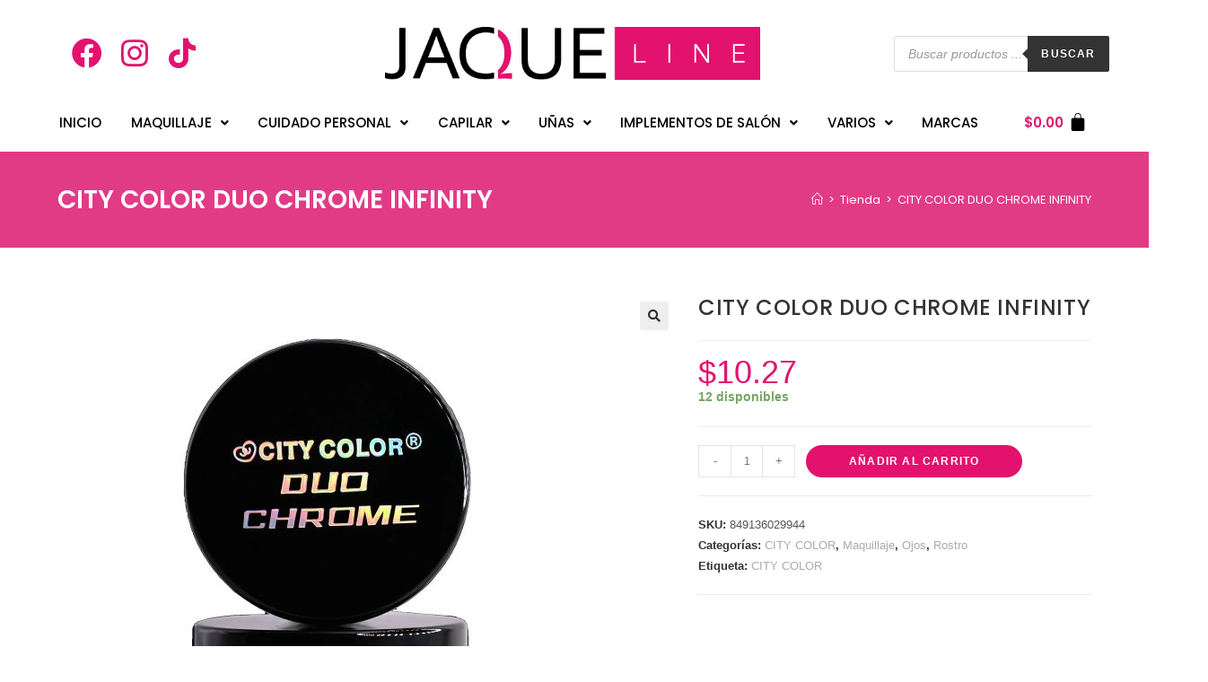

--- FILE ---
content_type: text/html; charset=UTF-8
request_url: https://www.jacqueline.com.ec/producto/city-color-infinity/
body_size: 192876
content:
<!DOCTYPE html>
<html class="html" lang="es">
<head>
	<meta charset="UTF-8">
	<link rel="profile" href="https://gmpg.org/xfn/11">

	<title>CITY COLOR DUO CHROME INFINITY &#8211; Jacqueline</title>
<meta name='robots' content='max-image-preview:large' />
	<style>img:is([sizes="auto" i], [sizes^="auto," i]) { contain-intrinsic-size: 3000px 1500px }</style>
	<meta name="viewport" content="width=device-width, initial-scale=1"><link rel='dns-prefetch' href='//fonts.googleapis.com' />
<link rel="alternate" type="application/rss+xml" title="Jacqueline &raquo; Feed" href="https://www.jacqueline.com.ec/feed/" />
<link rel="alternate" type="application/rss+xml" title="Jacqueline &raquo; Feed de los comentarios" href="https://www.jacqueline.com.ec/comments/feed/" />
<script>
window._wpemojiSettings = {"baseUrl":"https:\/\/s.w.org\/images\/core\/emoji\/15.0.3\/72x72\/","ext":".png","svgUrl":"https:\/\/s.w.org\/images\/core\/emoji\/15.0.3\/svg\/","svgExt":".svg","source":{"concatemoji":"https:\/\/www.jacqueline.com.ec\/wp-includes\/js\/wp-emoji-release.min.js?ver=6.7.2"}};
/*! This file is auto-generated */
!function(i,n){var o,s,e;function c(e){try{var t={supportTests:e,timestamp:(new Date).valueOf()};sessionStorage.setItem(o,JSON.stringify(t))}catch(e){}}function p(e,t,n){e.clearRect(0,0,e.canvas.width,e.canvas.height),e.fillText(t,0,0);var t=new Uint32Array(e.getImageData(0,0,e.canvas.width,e.canvas.height).data),r=(e.clearRect(0,0,e.canvas.width,e.canvas.height),e.fillText(n,0,0),new Uint32Array(e.getImageData(0,0,e.canvas.width,e.canvas.height).data));return t.every(function(e,t){return e===r[t]})}function u(e,t,n){switch(t){case"flag":return n(e,"\ud83c\udff3\ufe0f\u200d\u26a7\ufe0f","\ud83c\udff3\ufe0f\u200b\u26a7\ufe0f")?!1:!n(e,"\ud83c\uddfa\ud83c\uddf3","\ud83c\uddfa\u200b\ud83c\uddf3")&&!n(e,"\ud83c\udff4\udb40\udc67\udb40\udc62\udb40\udc65\udb40\udc6e\udb40\udc67\udb40\udc7f","\ud83c\udff4\u200b\udb40\udc67\u200b\udb40\udc62\u200b\udb40\udc65\u200b\udb40\udc6e\u200b\udb40\udc67\u200b\udb40\udc7f");case"emoji":return!n(e,"\ud83d\udc26\u200d\u2b1b","\ud83d\udc26\u200b\u2b1b")}return!1}function f(e,t,n){var r="undefined"!=typeof WorkerGlobalScope&&self instanceof WorkerGlobalScope?new OffscreenCanvas(300,150):i.createElement("canvas"),a=r.getContext("2d",{willReadFrequently:!0}),o=(a.textBaseline="top",a.font="600 32px Arial",{});return e.forEach(function(e){o[e]=t(a,e,n)}),o}function t(e){var t=i.createElement("script");t.src=e,t.defer=!0,i.head.appendChild(t)}"undefined"!=typeof Promise&&(o="wpEmojiSettingsSupports",s=["flag","emoji"],n.supports={everything:!0,everythingExceptFlag:!0},e=new Promise(function(e){i.addEventListener("DOMContentLoaded",e,{once:!0})}),new Promise(function(t){var n=function(){try{var e=JSON.parse(sessionStorage.getItem(o));if("object"==typeof e&&"number"==typeof e.timestamp&&(new Date).valueOf()<e.timestamp+604800&&"object"==typeof e.supportTests)return e.supportTests}catch(e){}return null}();if(!n){if("undefined"!=typeof Worker&&"undefined"!=typeof OffscreenCanvas&&"undefined"!=typeof URL&&URL.createObjectURL&&"undefined"!=typeof Blob)try{var e="postMessage("+f.toString()+"("+[JSON.stringify(s),u.toString(),p.toString()].join(",")+"));",r=new Blob([e],{type:"text/javascript"}),a=new Worker(URL.createObjectURL(r),{name:"wpTestEmojiSupports"});return void(a.onmessage=function(e){c(n=e.data),a.terminate(),t(n)})}catch(e){}c(n=f(s,u,p))}t(n)}).then(function(e){for(var t in e)n.supports[t]=e[t],n.supports.everything=n.supports.everything&&n.supports[t],"flag"!==t&&(n.supports.everythingExceptFlag=n.supports.everythingExceptFlag&&n.supports[t]);n.supports.everythingExceptFlag=n.supports.everythingExceptFlag&&!n.supports.flag,n.DOMReady=!1,n.readyCallback=function(){n.DOMReady=!0}}).then(function(){return e}).then(function(){var e;n.supports.everything||(n.readyCallback(),(e=n.source||{}).concatemoji?t(e.concatemoji):e.wpemoji&&e.twemoji&&(t(e.twemoji),t(e.wpemoji)))}))}((window,document),window._wpemojiSettings);
</script>
<link rel='stylesheet' id='hfe-widgets-style-css' href='https://www.jacqueline.com.ec/wp-content/plugins/header-footer-elementor/inc/widgets-css/frontend.css?ver=2.2.0' media='all' />
<style id='wp-emoji-styles-inline-css'>

	img.wp-smiley, img.emoji {
		display: inline !important;
		border: none !important;
		box-shadow: none !important;
		height: 1em !important;
		width: 1em !important;
		margin: 0 0.07em !important;
		vertical-align: -0.1em !important;
		background: none !important;
		padding: 0 !important;
	}
</style>
<link rel='stylesheet' id='wp-block-library-css' href='https://www.jacqueline.com.ec/wp-includes/css/dist/block-library/style.min.css?ver=6.7.2' media='all' />
<style id='wp-block-library-theme-inline-css'>
.wp-block-audio :where(figcaption){color:#555;font-size:13px;text-align:center}.is-dark-theme .wp-block-audio :where(figcaption){color:#ffffffa6}.wp-block-audio{margin:0 0 1em}.wp-block-code{border:1px solid #ccc;border-radius:4px;font-family:Menlo,Consolas,monaco,monospace;padding:.8em 1em}.wp-block-embed :where(figcaption){color:#555;font-size:13px;text-align:center}.is-dark-theme .wp-block-embed :where(figcaption){color:#ffffffa6}.wp-block-embed{margin:0 0 1em}.blocks-gallery-caption{color:#555;font-size:13px;text-align:center}.is-dark-theme .blocks-gallery-caption{color:#ffffffa6}:root :where(.wp-block-image figcaption){color:#555;font-size:13px;text-align:center}.is-dark-theme :root :where(.wp-block-image figcaption){color:#ffffffa6}.wp-block-image{margin:0 0 1em}.wp-block-pullquote{border-bottom:4px solid;border-top:4px solid;color:currentColor;margin-bottom:1.75em}.wp-block-pullquote cite,.wp-block-pullquote footer,.wp-block-pullquote__citation{color:currentColor;font-size:.8125em;font-style:normal;text-transform:uppercase}.wp-block-quote{border-left:.25em solid;margin:0 0 1.75em;padding-left:1em}.wp-block-quote cite,.wp-block-quote footer{color:currentColor;font-size:.8125em;font-style:normal;position:relative}.wp-block-quote:where(.has-text-align-right){border-left:none;border-right:.25em solid;padding-left:0;padding-right:1em}.wp-block-quote:where(.has-text-align-center){border:none;padding-left:0}.wp-block-quote.is-large,.wp-block-quote.is-style-large,.wp-block-quote:where(.is-style-plain){border:none}.wp-block-search .wp-block-search__label{font-weight:700}.wp-block-search__button{border:1px solid #ccc;padding:.375em .625em}:where(.wp-block-group.has-background){padding:1.25em 2.375em}.wp-block-separator.has-css-opacity{opacity:.4}.wp-block-separator{border:none;border-bottom:2px solid;margin-left:auto;margin-right:auto}.wp-block-separator.has-alpha-channel-opacity{opacity:1}.wp-block-separator:not(.is-style-wide):not(.is-style-dots){width:100px}.wp-block-separator.has-background:not(.is-style-dots){border-bottom:none;height:1px}.wp-block-separator.has-background:not(.is-style-wide):not(.is-style-dots){height:2px}.wp-block-table{margin:0 0 1em}.wp-block-table td,.wp-block-table th{word-break:normal}.wp-block-table :where(figcaption){color:#555;font-size:13px;text-align:center}.is-dark-theme .wp-block-table :where(figcaption){color:#ffffffa6}.wp-block-video :where(figcaption){color:#555;font-size:13px;text-align:center}.is-dark-theme .wp-block-video :where(figcaption){color:#ffffffa6}.wp-block-video{margin:0 0 1em}:root :where(.wp-block-template-part.has-background){margin-bottom:0;margin-top:0;padding:1.25em 2.375em}
</style>
<style id='joinchat-button-style-inline-css'>
.wp-block-joinchat-button{border:none!important;text-align:center}.wp-block-joinchat-button figure{display:table;margin:0 auto;padding:0}.wp-block-joinchat-button figcaption{font:normal normal 400 .6em/2em var(--wp--preset--font-family--system-font,sans-serif);margin:0;padding:0}.wp-block-joinchat-button .joinchat-button__qr{background-color:#fff;border:6px solid #25d366;border-radius:30px;box-sizing:content-box;display:block;height:200px;margin:auto;overflow:hidden;padding:10px;width:200px}.wp-block-joinchat-button .joinchat-button__qr canvas,.wp-block-joinchat-button .joinchat-button__qr img{display:block;margin:auto}.wp-block-joinchat-button .joinchat-button__link{align-items:center;background-color:#25d366;border:6px solid #25d366;border-radius:30px;display:inline-flex;flex-flow:row nowrap;justify-content:center;line-height:1.25em;margin:0 auto;text-decoration:none}.wp-block-joinchat-button .joinchat-button__link:before{background:transparent var(--joinchat-ico) no-repeat center;background-size:100%;content:"";display:block;height:1.5em;margin:-.75em .75em -.75em 0;width:1.5em}.wp-block-joinchat-button figure+.joinchat-button__link{margin-top:10px}@media (orientation:landscape)and (min-height:481px),(orientation:portrait)and (min-width:481px){.wp-block-joinchat-button.joinchat-button--qr-only figure+.joinchat-button__link{display:none}}@media (max-width:480px),(orientation:landscape)and (max-height:480px){.wp-block-joinchat-button figure{display:none}}

</style>
<style id='classic-theme-styles-inline-css'>
/*! This file is auto-generated */
.wp-block-button__link{color:#fff;background-color:#32373c;border-radius:9999px;box-shadow:none;text-decoration:none;padding:calc(.667em + 2px) calc(1.333em + 2px);font-size:1.125em}.wp-block-file__button{background:#32373c;color:#fff;text-decoration:none}
</style>
<style id='global-styles-inline-css'>
:root{--wp--preset--aspect-ratio--square: 1;--wp--preset--aspect-ratio--4-3: 4/3;--wp--preset--aspect-ratio--3-4: 3/4;--wp--preset--aspect-ratio--3-2: 3/2;--wp--preset--aspect-ratio--2-3: 2/3;--wp--preset--aspect-ratio--16-9: 16/9;--wp--preset--aspect-ratio--9-16: 9/16;--wp--preset--color--black: #000000;--wp--preset--color--cyan-bluish-gray: #abb8c3;--wp--preset--color--white: #ffffff;--wp--preset--color--pale-pink: #f78da7;--wp--preset--color--vivid-red: #cf2e2e;--wp--preset--color--luminous-vivid-orange: #ff6900;--wp--preset--color--luminous-vivid-amber: #fcb900;--wp--preset--color--light-green-cyan: #7bdcb5;--wp--preset--color--vivid-green-cyan: #00d084;--wp--preset--color--pale-cyan-blue: #8ed1fc;--wp--preset--color--vivid-cyan-blue: #0693e3;--wp--preset--color--vivid-purple: #9b51e0;--wp--preset--gradient--vivid-cyan-blue-to-vivid-purple: linear-gradient(135deg,rgba(6,147,227,1) 0%,rgb(155,81,224) 100%);--wp--preset--gradient--light-green-cyan-to-vivid-green-cyan: linear-gradient(135deg,rgb(122,220,180) 0%,rgb(0,208,130) 100%);--wp--preset--gradient--luminous-vivid-amber-to-luminous-vivid-orange: linear-gradient(135deg,rgba(252,185,0,1) 0%,rgba(255,105,0,1) 100%);--wp--preset--gradient--luminous-vivid-orange-to-vivid-red: linear-gradient(135deg,rgba(255,105,0,1) 0%,rgb(207,46,46) 100%);--wp--preset--gradient--very-light-gray-to-cyan-bluish-gray: linear-gradient(135deg,rgb(238,238,238) 0%,rgb(169,184,195) 100%);--wp--preset--gradient--cool-to-warm-spectrum: linear-gradient(135deg,rgb(74,234,220) 0%,rgb(151,120,209) 20%,rgb(207,42,186) 40%,rgb(238,44,130) 60%,rgb(251,105,98) 80%,rgb(254,248,76) 100%);--wp--preset--gradient--blush-light-purple: linear-gradient(135deg,rgb(255,206,236) 0%,rgb(152,150,240) 100%);--wp--preset--gradient--blush-bordeaux: linear-gradient(135deg,rgb(254,205,165) 0%,rgb(254,45,45) 50%,rgb(107,0,62) 100%);--wp--preset--gradient--luminous-dusk: linear-gradient(135deg,rgb(255,203,112) 0%,rgb(199,81,192) 50%,rgb(65,88,208) 100%);--wp--preset--gradient--pale-ocean: linear-gradient(135deg,rgb(255,245,203) 0%,rgb(182,227,212) 50%,rgb(51,167,181) 100%);--wp--preset--gradient--electric-grass: linear-gradient(135deg,rgb(202,248,128) 0%,rgb(113,206,126) 100%);--wp--preset--gradient--midnight: linear-gradient(135deg,rgb(2,3,129) 0%,rgb(40,116,252) 100%);--wp--preset--font-size--small: 13px;--wp--preset--font-size--medium: 20px;--wp--preset--font-size--large: 36px;--wp--preset--font-size--x-large: 42px;--wp--preset--font-family--inter: "Inter", sans-serif;--wp--preset--font-family--cardo: Cardo;--wp--preset--spacing--20: 0.44rem;--wp--preset--spacing--30: 0.67rem;--wp--preset--spacing--40: 1rem;--wp--preset--spacing--50: 1.5rem;--wp--preset--spacing--60: 2.25rem;--wp--preset--spacing--70: 3.38rem;--wp--preset--spacing--80: 5.06rem;--wp--preset--shadow--natural: 6px 6px 9px rgba(0, 0, 0, 0.2);--wp--preset--shadow--deep: 12px 12px 50px rgba(0, 0, 0, 0.4);--wp--preset--shadow--sharp: 6px 6px 0px rgba(0, 0, 0, 0.2);--wp--preset--shadow--outlined: 6px 6px 0px -3px rgba(255, 255, 255, 1), 6px 6px rgba(0, 0, 0, 1);--wp--preset--shadow--crisp: 6px 6px 0px rgba(0, 0, 0, 1);}:where(.is-layout-flex){gap: 0.5em;}:where(.is-layout-grid){gap: 0.5em;}body .is-layout-flex{display: flex;}.is-layout-flex{flex-wrap: wrap;align-items: center;}.is-layout-flex > :is(*, div){margin: 0;}body .is-layout-grid{display: grid;}.is-layout-grid > :is(*, div){margin: 0;}:where(.wp-block-columns.is-layout-flex){gap: 2em;}:where(.wp-block-columns.is-layout-grid){gap: 2em;}:where(.wp-block-post-template.is-layout-flex){gap: 1.25em;}:where(.wp-block-post-template.is-layout-grid){gap: 1.25em;}.has-black-color{color: var(--wp--preset--color--black) !important;}.has-cyan-bluish-gray-color{color: var(--wp--preset--color--cyan-bluish-gray) !important;}.has-white-color{color: var(--wp--preset--color--white) !important;}.has-pale-pink-color{color: var(--wp--preset--color--pale-pink) !important;}.has-vivid-red-color{color: var(--wp--preset--color--vivid-red) !important;}.has-luminous-vivid-orange-color{color: var(--wp--preset--color--luminous-vivid-orange) !important;}.has-luminous-vivid-amber-color{color: var(--wp--preset--color--luminous-vivid-amber) !important;}.has-light-green-cyan-color{color: var(--wp--preset--color--light-green-cyan) !important;}.has-vivid-green-cyan-color{color: var(--wp--preset--color--vivid-green-cyan) !important;}.has-pale-cyan-blue-color{color: var(--wp--preset--color--pale-cyan-blue) !important;}.has-vivid-cyan-blue-color{color: var(--wp--preset--color--vivid-cyan-blue) !important;}.has-vivid-purple-color{color: var(--wp--preset--color--vivid-purple) !important;}.has-black-background-color{background-color: var(--wp--preset--color--black) !important;}.has-cyan-bluish-gray-background-color{background-color: var(--wp--preset--color--cyan-bluish-gray) !important;}.has-white-background-color{background-color: var(--wp--preset--color--white) !important;}.has-pale-pink-background-color{background-color: var(--wp--preset--color--pale-pink) !important;}.has-vivid-red-background-color{background-color: var(--wp--preset--color--vivid-red) !important;}.has-luminous-vivid-orange-background-color{background-color: var(--wp--preset--color--luminous-vivid-orange) !important;}.has-luminous-vivid-amber-background-color{background-color: var(--wp--preset--color--luminous-vivid-amber) !important;}.has-light-green-cyan-background-color{background-color: var(--wp--preset--color--light-green-cyan) !important;}.has-vivid-green-cyan-background-color{background-color: var(--wp--preset--color--vivid-green-cyan) !important;}.has-pale-cyan-blue-background-color{background-color: var(--wp--preset--color--pale-cyan-blue) !important;}.has-vivid-cyan-blue-background-color{background-color: var(--wp--preset--color--vivid-cyan-blue) !important;}.has-vivid-purple-background-color{background-color: var(--wp--preset--color--vivid-purple) !important;}.has-black-border-color{border-color: var(--wp--preset--color--black) !important;}.has-cyan-bluish-gray-border-color{border-color: var(--wp--preset--color--cyan-bluish-gray) !important;}.has-white-border-color{border-color: var(--wp--preset--color--white) !important;}.has-pale-pink-border-color{border-color: var(--wp--preset--color--pale-pink) !important;}.has-vivid-red-border-color{border-color: var(--wp--preset--color--vivid-red) !important;}.has-luminous-vivid-orange-border-color{border-color: var(--wp--preset--color--luminous-vivid-orange) !important;}.has-luminous-vivid-amber-border-color{border-color: var(--wp--preset--color--luminous-vivid-amber) !important;}.has-light-green-cyan-border-color{border-color: var(--wp--preset--color--light-green-cyan) !important;}.has-vivid-green-cyan-border-color{border-color: var(--wp--preset--color--vivid-green-cyan) !important;}.has-pale-cyan-blue-border-color{border-color: var(--wp--preset--color--pale-cyan-blue) !important;}.has-vivid-cyan-blue-border-color{border-color: var(--wp--preset--color--vivid-cyan-blue) !important;}.has-vivid-purple-border-color{border-color: var(--wp--preset--color--vivid-purple) !important;}.has-vivid-cyan-blue-to-vivid-purple-gradient-background{background: var(--wp--preset--gradient--vivid-cyan-blue-to-vivid-purple) !important;}.has-light-green-cyan-to-vivid-green-cyan-gradient-background{background: var(--wp--preset--gradient--light-green-cyan-to-vivid-green-cyan) !important;}.has-luminous-vivid-amber-to-luminous-vivid-orange-gradient-background{background: var(--wp--preset--gradient--luminous-vivid-amber-to-luminous-vivid-orange) !important;}.has-luminous-vivid-orange-to-vivid-red-gradient-background{background: var(--wp--preset--gradient--luminous-vivid-orange-to-vivid-red) !important;}.has-very-light-gray-to-cyan-bluish-gray-gradient-background{background: var(--wp--preset--gradient--very-light-gray-to-cyan-bluish-gray) !important;}.has-cool-to-warm-spectrum-gradient-background{background: var(--wp--preset--gradient--cool-to-warm-spectrum) !important;}.has-blush-light-purple-gradient-background{background: var(--wp--preset--gradient--blush-light-purple) !important;}.has-blush-bordeaux-gradient-background{background: var(--wp--preset--gradient--blush-bordeaux) !important;}.has-luminous-dusk-gradient-background{background: var(--wp--preset--gradient--luminous-dusk) !important;}.has-pale-ocean-gradient-background{background: var(--wp--preset--gradient--pale-ocean) !important;}.has-electric-grass-gradient-background{background: var(--wp--preset--gradient--electric-grass) !important;}.has-midnight-gradient-background{background: var(--wp--preset--gradient--midnight) !important;}.has-small-font-size{font-size: var(--wp--preset--font-size--small) !important;}.has-medium-font-size{font-size: var(--wp--preset--font-size--medium) !important;}.has-large-font-size{font-size: var(--wp--preset--font-size--large) !important;}.has-x-large-font-size{font-size: var(--wp--preset--font-size--x-large) !important;}
:where(.wp-block-post-template.is-layout-flex){gap: 1.25em;}:where(.wp-block-post-template.is-layout-grid){gap: 1.25em;}
:where(.wp-block-columns.is-layout-flex){gap: 2em;}:where(.wp-block-columns.is-layout-grid){gap: 2em;}
:root :where(.wp-block-pullquote){font-size: 1.5em;line-height: 1.6;}
</style>
<link rel='stylesheet' id='photoswipe-css' href='https://www.jacqueline.com.ec/wp-content/plugins/woocommerce/assets/css/photoswipe/photoswipe.min.css?ver=9.6.3' media='all' />
<link rel='stylesheet' id='photoswipe-default-skin-css' href='https://www.jacqueline.com.ec/wp-content/plugins/woocommerce/assets/css/photoswipe/default-skin/default-skin.min.css?ver=9.6.3' media='all' />
<style id='woocommerce-inline-inline-css'>
.woocommerce form .form-row .required { visibility: visible; }
</style>
<link rel='stylesheet' id='hfe-style-css' href='https://www.jacqueline.com.ec/wp-content/plugins/header-footer-elementor/assets/css/header-footer-elementor.css?ver=2.2.0' media='all' />
<link rel='stylesheet' id='elementor-icons-css' href='https://www.jacqueline.com.ec/wp-content/plugins/elementor/assets/lib/eicons/css/elementor-icons.min.css?ver=5.35.0' media='all' />
<link rel='stylesheet' id='elementor-frontend-css' href='https://www.jacqueline.com.ec/wp-content/plugins/elementor/assets/css/frontend.min.css?ver=3.27.6' media='all' />
<link rel='stylesheet' id='elementor-post-8-css' href='https://www.jacqueline.com.ec/wp-content/uploads/elementor/css/post-8.css?ver=1740245553' media='all' />
<link rel='stylesheet' id='woo-variation-swatches-css' href='https://www.jacqueline.com.ec/wp-content/plugins/woo-variation-swatches/assets/css/frontend.min.css?ver=1740245531' media='all' />
<style id='woo-variation-swatches-inline-css'>
:root {
--wvs-tick:url("data:image/svg+xml;utf8,%3Csvg filter='drop-shadow(0px 0px 2px rgb(0 0 0 / .8))' xmlns='http://www.w3.org/2000/svg'  viewBox='0 0 30 30'%3E%3Cpath fill='none' stroke='%23ffffff' stroke-linecap='round' stroke-linejoin='round' stroke-width='4' d='M4 16L11 23 27 7'/%3E%3C/svg%3E");

--wvs-cross:url("data:image/svg+xml;utf8,%3Csvg filter='drop-shadow(0px 0px 5px rgb(255 255 255 / .6))' xmlns='http://www.w3.org/2000/svg' width='72px' height='72px' viewBox='0 0 24 24'%3E%3Cpath fill='none' stroke='%23ff0000' stroke-linecap='round' stroke-width='0.6' d='M5 5L19 19M19 5L5 19'/%3E%3C/svg%3E");
--wvs-single-product-item-width:30px;
--wvs-single-product-item-height:30px;
--wvs-single-product-item-font-size:16px}
</style>
<link rel='stylesheet' id='brands-styles-css' href='https://www.jacqueline.com.ec/wp-content/plugins/woocommerce/assets/css/brands.css?ver=9.6.3' media='all' />
<link rel='stylesheet' id='dgwt-wcas-style-css' href='https://www.jacqueline.com.ec/wp-content/plugins/ajax-search-for-woocommerce/assets/css/style.min.css?ver=1.30.0' media='all' />
<link rel='stylesheet' id='elementor-post-9-css' href='https://www.jacqueline.com.ec/wp-content/uploads/elementor/css/post-9.css?ver=1740245553' media='all' />
<link rel='stylesheet' id='oceanwp-woo-mini-cart-css' href='https://www.jacqueline.com.ec/wp-content/themes/oceanwp/assets/css/woo/woo-mini-cart.min.css?ver=6.7.2' media='all' />
<link rel='stylesheet' id='font-awesome-css' href='https://www.jacqueline.com.ec/wp-content/themes/oceanwp/assets/fonts/fontawesome/css/all.min.css?ver=6.4.2' media='all' />
<link rel='stylesheet' id='simple-line-icons-css' href='https://www.jacqueline.com.ec/wp-content/themes/oceanwp/assets/css/third/simple-line-icons.min.css?ver=2.4.0' media='all' />
<link rel='stylesheet' id='oceanwp-style-css' href='https://www.jacqueline.com.ec/wp-content/themes/oceanwp/assets/css/style.min.css?ver=3.5.7' media='all' />
<style id='oceanwp-style-inline-css'>
div.wpforms-container-full .wpforms-form input[type=submit]:hover,
			div.wpforms-container-full .wpforms-form input[type=submit]:focus,
			div.wpforms-container-full .wpforms-form input[type=submit]:active,
			div.wpforms-container-full .wpforms-form button[type=submit]:hover,
			div.wpforms-container-full .wpforms-form button[type=submit]:focus,
			div.wpforms-container-full .wpforms-form button[type=submit]:active,
			div.wpforms-container-full .wpforms-form .wpforms-page-button:hover,
			div.wpforms-container-full .wpforms-form .wpforms-page-button:active,
			div.wpforms-container-full .wpforms-form .wpforms-page-button:focus {
				border: none;
			}
</style>
<link rel='stylesheet' id='oceanwp-google-font-poppins-css' href='//fonts.googleapis.com/css?family=Poppins%3A100%2C200%2C300%2C400%2C500%2C600%2C700%2C800%2C900%2C100i%2C200i%2C300i%2C400i%2C500i%2C600i%2C700i%2C800i%2C900i&#038;subset=latin&#038;display=swap&#038;ver=6.7.2' media='all' />
<link rel='stylesheet' id='flexible-shipping-free-shipping-css' href='https://www.jacqueline.com.ec/wp-content/plugins/flexible-shipping/assets/dist/css/free-shipping.css?ver=5.2.0.2' media='all' />
<link rel='stylesheet' id='joinchat-css' href='https://www.jacqueline.com.ec/wp-content/plugins/creame-whatsapp-me/public/css/joinchat-btn.min.css?ver=5.2.3' media='all' />
<style id='joinchat-inline-css'>
.joinchat{--red:37;--green:211;--blue:102;--bw:100}
</style>
<link rel='stylesheet' id='hfe-elementor-icons-css' href='https://www.jacqueline.com.ec/wp-content/plugins/elementor/assets/lib/eicons/css/elementor-icons.min.css?ver=5.34.0' media='all' />
<link rel='stylesheet' id='hfe-icons-list-css' href='https://www.jacqueline.com.ec/wp-content/plugins/elementor/assets/css/widget-icon-list.min.css?ver=3.24.3' media='all' />
<link rel='stylesheet' id='hfe-social-icons-css' href='https://www.jacqueline.com.ec/wp-content/plugins/elementor/assets/css/widget-social-icons.min.css?ver=3.24.0' media='all' />
<link rel='stylesheet' id='hfe-social-share-icons-brands-css' href='https://www.jacqueline.com.ec/wp-content/plugins/elementor/assets/lib/font-awesome/css/brands.css?ver=5.15.3' media='all' />
<link rel='stylesheet' id='hfe-social-share-icons-fontawesome-css' href='https://www.jacqueline.com.ec/wp-content/plugins/elementor/assets/lib/font-awesome/css/fontawesome.css?ver=5.15.3' media='all' />
<link rel='stylesheet' id='hfe-nav-menu-icons-css' href='https://www.jacqueline.com.ec/wp-content/plugins/elementor/assets/lib/font-awesome/css/solid.css?ver=5.15.3' media='all' />
<link rel='stylesheet' id='oceanwp-woocommerce-css' href='https://www.jacqueline.com.ec/wp-content/themes/oceanwp/assets/css/woo/woocommerce.min.css?ver=6.7.2' media='all' />
<link rel='stylesheet' id='oceanwp-woo-star-font-css' href='https://www.jacqueline.com.ec/wp-content/themes/oceanwp/assets/css/woo/woo-star-font.min.css?ver=6.7.2' media='all' />
<link rel='stylesheet' id='eael-general-css' href='https://www.jacqueline.com.ec/wp-content/plugins/essential-addons-for-elementor-lite/assets/front-end/css/view/general.min.css?ver=6.1.4' media='all' />
<link rel='stylesheet' id='oe-widgets-style-css' href='https://www.jacqueline.com.ec/wp-content/plugins/ocean-extra/assets/css/widgets.css?ver=6.7.2' media='all' />
<link rel='stylesheet' id='google-fonts-1-css' href='https://fonts.googleapis.com/css?family=Roboto%3A100%2C100italic%2C200%2C200italic%2C300%2C300italic%2C400%2C400italic%2C500%2C500italic%2C600%2C600italic%2C700%2C700italic%2C800%2C800italic%2C900%2C900italic%7CRoboto+Slab%3A100%2C100italic%2C200%2C200italic%2C300%2C300italic%2C400%2C400italic%2C500%2C500italic%2C600%2C600italic%2C700%2C700italic%2C800%2C800italic%2C900%2C900italic%7CPoppins%3A100%2C100italic%2C200%2C200italic%2C300%2C300italic%2C400%2C400italic%2C500%2C500italic%2C600%2C600italic%2C700%2C700italic%2C800%2C800italic%2C900%2C900italic&#038;display=auto&#038;ver=6.7.2' media='all' />
<link rel='stylesheet' id='elementor-icons-shared-0-css' href='https://www.jacqueline.com.ec/wp-content/plugins/elementor/assets/lib/font-awesome/css/fontawesome.min.css?ver=5.15.3' media='all' />
<link rel='stylesheet' id='elementor-icons-fa-brands-css' href='https://www.jacqueline.com.ec/wp-content/plugins/elementor/assets/lib/font-awesome/css/brands.min.css?ver=5.15.3' media='all' />
<link rel='stylesheet' id='elementor-icons-fa-solid-css' href='https://www.jacqueline.com.ec/wp-content/plugins/elementor/assets/lib/font-awesome/css/solid.min.css?ver=5.15.3' media='all' />
<link rel='stylesheet' id='elementor-icons-fa-regular-css' href='https://www.jacqueline.com.ec/wp-content/plugins/elementor/assets/lib/font-awesome/css/regular.min.css?ver=5.15.3' media='all' />
<link rel="preconnect" href="https://fonts.gstatic.com/" crossorigin><script src="https://www.jacqueline.com.ec/wp-includes/js/jquery/jquery.min.js?ver=3.7.1" id="jquery-core-js"></script>
<script src="https://www.jacqueline.com.ec/wp-includes/js/jquery/jquery-migrate.min.js?ver=3.4.1" id="jquery-migrate-js"></script>
<script id="jquery-js-after">
!function($){"use strict";$(document).ready(function(){$(this).scrollTop()>100&&$(".hfe-scroll-to-top-wrap").removeClass("hfe-scroll-to-top-hide"),$(window).scroll(function(){$(this).scrollTop()<100?$(".hfe-scroll-to-top-wrap").fadeOut(300):$(".hfe-scroll-to-top-wrap").fadeIn(300)}),$(".hfe-scroll-to-top-wrap").on("click",function(){$("html, body").animate({scrollTop:0},300);return!1})})}(jQuery);
</script>
<script src="https://www.jacqueline.com.ec/wp-content/plugins/woocommerce/assets/js/jquery-blockui/jquery.blockUI.min.js?ver=2.7.0-wc.9.6.3" id="jquery-blockui-js" data-wp-strategy="defer"></script>
<script id="wc-add-to-cart-js-extra">
var wc_add_to_cart_params = {"ajax_url":"\/wp-admin\/admin-ajax.php","wc_ajax_url":"\/?wc-ajax=%%endpoint%%","i18n_view_cart":"Ver carrito","cart_url":"https:\/\/www.jacqueline.com.ec\/carrito\/","is_cart":"","cart_redirect_after_add":"no"};
</script>
<script src="https://www.jacqueline.com.ec/wp-content/plugins/woocommerce/assets/js/frontend/add-to-cart.min.js?ver=9.6.3" id="wc-add-to-cart-js" defer data-wp-strategy="defer"></script>
<script src="https://www.jacqueline.com.ec/wp-content/plugins/woocommerce/assets/js/zoom/jquery.zoom.min.js?ver=1.7.21-wc.9.6.3" id="zoom-js" defer data-wp-strategy="defer"></script>
<script src="https://www.jacqueline.com.ec/wp-content/plugins/woocommerce/assets/js/flexslider/jquery.flexslider.min.js?ver=2.7.2-wc.9.6.3" id="flexslider-js" defer data-wp-strategy="defer"></script>
<script src="https://www.jacqueline.com.ec/wp-content/plugins/woocommerce/assets/js/photoswipe/photoswipe.min.js?ver=4.1.1-wc.9.6.3" id="photoswipe-js" defer data-wp-strategy="defer"></script>
<script src="https://www.jacqueline.com.ec/wp-content/plugins/woocommerce/assets/js/photoswipe/photoswipe-ui-default.min.js?ver=4.1.1-wc.9.6.3" id="photoswipe-ui-default-js" defer data-wp-strategy="defer"></script>
<script id="wc-single-product-js-extra">
var wc_single_product_params = {"i18n_required_rating_text":"Por favor elige una puntuaci\u00f3n","i18n_product_gallery_trigger_text":"Ver galer\u00eda de im\u00e1genes a pantalla completa","review_rating_required":"yes","flexslider":{"rtl":false,"animation":"slide","smoothHeight":true,"directionNav":false,"controlNav":"thumbnails","slideshow":false,"animationSpeed":500,"animationLoop":false,"allowOneSlide":false},"zoom_enabled":"1","zoom_options":[],"photoswipe_enabled":"1","photoswipe_options":{"shareEl":false,"closeOnScroll":false,"history":false,"hideAnimationDuration":0,"showAnimationDuration":0},"flexslider_enabled":"1"};
</script>
<script src="https://www.jacqueline.com.ec/wp-content/plugins/woocommerce/assets/js/frontend/single-product.min.js?ver=9.6.3" id="wc-single-product-js" defer data-wp-strategy="defer"></script>
<script src="https://www.jacqueline.com.ec/wp-content/plugins/woocommerce/assets/js/js-cookie/js.cookie.min.js?ver=2.1.4-wc.9.6.3" id="js-cookie-js" defer data-wp-strategy="defer"></script>
<script id="woocommerce-js-extra">
var woocommerce_params = {"ajax_url":"\/wp-admin\/admin-ajax.php","wc_ajax_url":"\/?wc-ajax=%%endpoint%%"};
</script>
<script src="https://www.jacqueline.com.ec/wp-content/plugins/woocommerce/assets/js/frontend/woocommerce.min.js?ver=9.6.3" id="woocommerce-js" defer data-wp-strategy="defer"></script>
<script id="wc-cart-fragments-js-extra">
var wc_cart_fragments_params = {"ajax_url":"\/wp-admin\/admin-ajax.php","wc_ajax_url":"\/?wc-ajax=%%endpoint%%","cart_hash_key":"wc_cart_hash_0580d91de43b8851efbc93039f0b45da","fragment_name":"wc_fragments_0580d91de43b8851efbc93039f0b45da","request_timeout":"5000"};
</script>
<script src="https://www.jacqueline.com.ec/wp-content/plugins/woocommerce/assets/js/frontend/cart-fragments.min.js?ver=9.6.3" id="wc-cart-fragments-js" defer data-wp-strategy="defer"></script>
<link rel="https://api.w.org/" href="https://www.jacqueline.com.ec/wp-json/" /><link rel="alternate" title="JSON" type="application/json" href="https://www.jacqueline.com.ec/wp-json/wp/v2/product/30235" /><link rel="EditURI" type="application/rsd+xml" title="RSD" href="https://www.jacqueline.com.ec/xmlrpc.php?rsd" />
<meta name="generator" content="WordPress 6.7.2" />
<meta name="generator" content="WooCommerce 9.6.3" />
<link rel="canonical" href="https://www.jacqueline.com.ec/producto/city-color-infinity/" />
<link rel='shortlink' href='https://www.jacqueline.com.ec/?p=30235' />
<link rel="alternate" title="oEmbed (JSON)" type="application/json+oembed" href="https://www.jacqueline.com.ec/wp-json/oembed/1.0/embed?url=https%3A%2F%2Fwww.jacqueline.com.ec%2Fproducto%2Fcity-color-infinity%2F" />
<link rel="alternate" title="oEmbed (XML)" type="text/xml+oembed" href="https://www.jacqueline.com.ec/wp-json/oembed/1.0/embed?url=https%3A%2F%2Fwww.jacqueline.com.ec%2Fproducto%2Fcity-color-infinity%2F&#038;format=xml" />
		<style>
			.dgwt-wcas-ico-magnifier,.dgwt-wcas-ico-magnifier-handler{max-width:20px}.dgwt-wcas-search-wrapp{max-width:600px}		</style>
			<noscript><style>.woocommerce-product-gallery{ opacity: 1 !important; }</style></noscript>
	<meta name="generator" content="Elementor 3.27.6; features: additional_custom_breakpoints; settings: css_print_method-external, google_font-enabled, font_display-auto">
			<style>
				.e-con.e-parent:nth-of-type(n+4):not(.e-lazyloaded):not(.e-no-lazyload),
				.e-con.e-parent:nth-of-type(n+4):not(.e-lazyloaded):not(.e-no-lazyload) * {
					background-image: none !important;
				}
				@media screen and (max-height: 1024px) {
					.e-con.e-parent:nth-of-type(n+3):not(.e-lazyloaded):not(.e-no-lazyload),
					.e-con.e-parent:nth-of-type(n+3):not(.e-lazyloaded):not(.e-no-lazyload) * {
						background-image: none !important;
					}
				}
				@media screen and (max-height: 640px) {
					.e-con.e-parent:nth-of-type(n+2):not(.e-lazyloaded):not(.e-no-lazyload),
					.e-con.e-parent:nth-of-type(n+2):not(.e-lazyloaded):not(.e-no-lazyload) * {
						background-image: none !important;
					}
				}
			</style>
			<style class='wp-fonts-local'>
@font-face{font-family:Inter;font-style:normal;font-weight:300 900;font-display:fallback;src:url('https://www.jacqueline.com.ec/wp-content/plugins/woocommerce/assets/fonts/Inter-VariableFont_slnt,wght.woff2') format('woff2');font-stretch:normal;}
@font-face{font-family:Cardo;font-style:normal;font-weight:400;font-display:fallback;src:url('https://www.jacqueline.com.ec/wp-content/plugins/woocommerce/assets/fonts/cardo_normal_400.woff2') format('woff2');}
</style>
<link rel="icon" href="https://www.jacqueline.com.ec/wp-content/uploads/2021/08/Recurso-27-64x64.png" sizes="32x32" />
<link rel="icon" href="https://www.jacqueline.com.ec/wp-content/uploads/2021/08/Recurso-27-300x300.png" sizes="192x192" />
<link rel="apple-touch-icon" href="https://www.jacqueline.com.ec/wp-content/uploads/2021/08/Recurso-27-300x300.png" />
<meta name="msapplication-TileImage" content="https://www.jacqueline.com.ec/wp-content/uploads/2021/08/Recurso-27-300x300.png" />
<!-- OceanWP CSS -->
<style type="text/css">
/* General CSS */.woocommerce-MyAccount-navigation ul li a:before,.woocommerce-checkout .woocommerce-info a,.woocommerce-checkout #payment ul.payment_methods .wc_payment_method>input[type=radio]:first-child:checked+label:before,.woocommerce-checkout #payment .payment_method_paypal .about_paypal,.woocommerce ul.products li.product li.category a:hover,.woocommerce ul.products li.product .button:hover,.woocommerce ul.products li.product .product-inner .added_to_cart:hover,.product_meta .posted_in a:hover,.product_meta .tagged_as a:hover,.woocommerce div.product .woocommerce-tabs ul.tabs li a:hover,.woocommerce div.product .woocommerce-tabs ul.tabs li.active a,.woocommerce .oceanwp-grid-list a.active,.woocommerce .oceanwp-grid-list a:hover,.woocommerce .oceanwp-off-canvas-filter:hover,.widget_shopping_cart ul.cart_list li .owp-grid-wrap .owp-grid a.remove:hover,.widget_product_categories li a:hover ~ .count,.widget_layered_nav li a:hover ~ .count,.woocommerce ul.products li.product:not(.product-category) .woo-entry-buttons li a:hover,a:hover,a.light:hover,.theme-heading .text::before,.theme-heading .text::after,#top-bar-content >a:hover,#top-bar-social li.oceanwp-email a:hover,#site-navigation-wrap .dropdown-menu >li >a:hover,#site-header.medium-header #medium-searchform button:hover,.oceanwp-mobile-menu-icon a:hover,.blog-entry.post .blog-entry-header .entry-title a:hover,.blog-entry.post .blog-entry-readmore a:hover,.blog-entry.thumbnail-entry .blog-entry-category a,ul.meta li a:hover,.dropcap,.single nav.post-navigation .nav-links .title,body .related-post-title a:hover,body #wp-calendar caption,body .contact-info-widget.default i,body .contact-info-widget.big-icons i,body .custom-links-widget .oceanwp-custom-links li a:hover,body .custom-links-widget .oceanwp-custom-links li a:hover:before,body .posts-thumbnails-widget li a:hover,body .social-widget li.oceanwp-email a:hover,.comment-author .comment-meta .comment-reply-link,#respond #cancel-comment-reply-link:hover,#footer-widgets .footer-box a:hover,#footer-bottom a:hover,#footer-bottom #footer-bottom-menu a:hover,.sidr a:hover,.sidr-class-dropdown-toggle:hover,.sidr-class-menu-item-has-children.active >a,.sidr-class-menu-item-has-children.active >a >.sidr-class-dropdown-toggle,input[type=checkbox]:checked:before{color:#e2126e}.woocommerce .oceanwp-grid-list a.active .owp-icon use,.woocommerce .oceanwp-grid-list a:hover .owp-icon use,.single nav.post-navigation .nav-links .title .owp-icon use,.blog-entry.post .blog-entry-readmore a:hover .owp-icon use,body .contact-info-widget.default .owp-icon use,body .contact-info-widget.big-icons .owp-icon use{stroke:#e2126e}.woocommerce div.product div.images .open-image,.wcmenucart-details.count,.woocommerce-message a,.woocommerce-error a,.woocommerce-info a,.woocommerce .widget_price_filter .ui-slider .ui-slider-handle,.woocommerce .widget_price_filter .ui-slider .ui-slider-range,.owp-product-nav li a.owp-nav-link:hover,.woocommerce div.product.owp-tabs-layout-vertical .woocommerce-tabs ul.tabs li a:after,.woocommerce .widget_product_categories li.current-cat >a ~ .count,.woocommerce .widget_product_categories li.current-cat >a:before,.woocommerce .widget_layered_nav li.chosen a ~ .count,.woocommerce .widget_layered_nav li.chosen a:before,#owp-checkout-timeline .active .timeline-wrapper,.bag-style:hover .wcmenucart-cart-icon .wcmenucart-count,.show-cart .wcmenucart-cart-icon .wcmenucart-count,.woocommerce ul.products li.product:not(.product-category) .image-wrap .button,input[type="button"],input[type="reset"],input[type="submit"],button[type="submit"],.button,#site-navigation-wrap .dropdown-menu >li.btn >a >span,.thumbnail:hover i,.post-quote-content,.omw-modal .omw-close-modal,body .contact-info-widget.big-icons li:hover i,body div.wpforms-container-full .wpforms-form input[type=submit],body div.wpforms-container-full .wpforms-form button[type=submit],body div.wpforms-container-full .wpforms-form .wpforms-page-button{background-color:#e2126e}.thumbnail:hover .link-post-svg-icon{background-color:#e2126e}body .contact-info-widget.big-icons li:hover .owp-icon{background-color:#e2126e}.current-shop-items-dropdown{border-top-color:#e2126e}.woocommerce div.product .woocommerce-tabs ul.tabs li.active a{border-bottom-color:#e2126e}.wcmenucart-details.count:before{border-color:#e2126e}.woocommerce ul.products li.product .button:hover{border-color:#e2126e}.woocommerce ul.products li.product .product-inner .added_to_cart:hover{border-color:#e2126e}.woocommerce div.product .woocommerce-tabs ul.tabs li.active a{border-color:#e2126e}.woocommerce .oceanwp-grid-list a.active{border-color:#e2126e}.woocommerce .oceanwp-grid-list a:hover{border-color:#e2126e}.woocommerce .oceanwp-off-canvas-filter:hover{border-color:#e2126e}.owp-product-nav li a.owp-nav-link:hover{border-color:#e2126e}.widget_shopping_cart_content .buttons .button:first-child:hover{border-color:#e2126e}.widget_shopping_cart ul.cart_list li .owp-grid-wrap .owp-grid a.remove:hover{border-color:#e2126e}.widget_product_categories li a:hover ~ .count{border-color:#e2126e}.woocommerce .widget_product_categories li.current-cat >a ~ .count{border-color:#e2126e}.woocommerce .widget_product_categories li.current-cat >a:before{border-color:#e2126e}.widget_layered_nav li a:hover ~ .count{border-color:#e2126e}.woocommerce .widget_layered_nav li.chosen a ~ .count{border-color:#e2126e}.woocommerce .widget_layered_nav li.chosen a:before{border-color:#e2126e}#owp-checkout-timeline.arrow .active .timeline-wrapper:before{border-top-color:#e2126e;border-bottom-color:#e2126e}#owp-checkout-timeline.arrow .active .timeline-wrapper:after{border-left-color:#e2126e;border-right-color:#e2126e}.bag-style:hover .wcmenucart-cart-icon .wcmenucart-count{border-color:#e2126e}.bag-style:hover .wcmenucart-cart-icon .wcmenucart-count:after{border-color:#e2126e}.show-cart .wcmenucart-cart-icon .wcmenucart-count{border-color:#e2126e}.show-cart .wcmenucart-cart-icon .wcmenucart-count:after{border-color:#e2126e}.woocommerce ul.products li.product:not(.product-category) .woo-product-gallery .active a{border-color:#e2126e}.woocommerce ul.products li.product:not(.product-category) .woo-product-gallery a:hover{border-color:#e2126e}.widget-title{border-color:#e2126e}blockquote{border-color:#e2126e}#searchform-dropdown{border-color:#e2126e}.dropdown-menu .sub-menu{border-color:#e2126e}.blog-entry.large-entry .blog-entry-readmore a:hover{border-color:#e2126e}.oceanwp-newsletter-form-wrap input[type="email"]:focus{border-color:#e2126e}.social-widget li.oceanwp-email a:hover{border-color:#e2126e}#respond #cancel-comment-reply-link:hover{border-color:#e2126e}body .contact-info-widget.big-icons li:hover i{border-color:#e2126e}#footer-widgets .oceanwp-newsletter-form-wrap input[type="email"]:focus{border-color:#e2126e}blockquote,.wp-block-quote{border-left-color:#e2126e}body .contact-info-widget.big-icons li:hover .owp-icon{border-color:#e2126e}.page-header .page-header-title,.page-header.background-image-page-header .page-header-title{color:#ffffff}.site-breadcrumbs,.background-image-page-header .site-breadcrumbs{color:#ffffff}.site-breadcrumbs ul li .breadcrumb-sep,.site-breadcrumbs ol li .breadcrumb-sep{color:#ffffff}.site-breadcrumbs a,.background-image-page-header .site-breadcrumbs a{color:#ffffff}.site-breadcrumbs a .owp-icon use,.background-image-page-header .site-breadcrumbs a .owp-icon use{stroke:#ffffff}.theme-button,input[type="submit"],button[type="submit"],button,.button,body div.wpforms-container-full .wpforms-form input[type=submit],body div.wpforms-container-full .wpforms-form button[type=submit],body div.wpforms-container-full .wpforms-form .wpforms-page-button{border-radius:20px}body .theme-button,body input[type="submit"],body button[type="submit"],body button,body .button,body div.wpforms-container-full .wpforms-form input[type=submit],body div.wpforms-container-full .wpforms-form button[type=submit],body div.wpforms-container-full .wpforms-form .wpforms-page-button{background-color:#e2126e}body .theme-button:hover,body input[type="submit"]:hover,body button[type="submit"]:hover,body button:hover,body .button:hover,body div.wpforms-container-full .wpforms-form input[type=submit]:hover,body div.wpforms-container-full .wpforms-form input[type=submit]:active,body div.wpforms-container-full .wpforms-form button[type=submit]:hover,body div.wpforms-container-full .wpforms-form button[type=submit]:active,body div.wpforms-container-full .wpforms-form .wpforms-page-button:hover,body div.wpforms-container-full .wpforms-form .wpforms-page-button:active{background-color:#000000}/* Header CSS */#site-header.has-header-media .overlay-header-media{background-color:rgba(0,0,0,0.5)}#site-logo #site-logo-inner a img,#site-header.center-header #site-navigation-wrap .middle-site-logo a img{max-width:250px}/* Footer Widgets CSS */#footer-widgets{padding:45px 0 45px 0}#footer-widgets{background-color:#ededed}#footer-widgets,#footer-widgets p,#footer-widgets li a:before,#footer-widgets .contact-info-widget span.oceanwp-contact-title,#footer-widgets .recent-posts-date,#footer-widgets .recent-posts-comments,#footer-widgets .widget-recent-posts-icons li .fa{color:#000000}#footer-widgets li,#footer-widgets #wp-calendar caption,#footer-widgets #wp-calendar th,#footer-widgets #wp-calendar tbody,#footer-widgets .contact-info-widget i,#footer-widgets .oceanwp-newsletter-form-wrap input[type="email"],#footer-widgets .posts-thumbnails-widget li,#footer-widgets .social-widget li a{border-color:rgba(226,18,110,0.33)}#footer-widgets .contact-info-widget .owp-icon{border-color:rgba(226,18,110,0.33)}#footer-widgets .footer-box a,#footer-widgets a{color:#000000}/* Footer Bottom CSS */#footer-bottom{background-color:#e2126e}#footer-bottom a:hover,#footer-bottom #footer-bottom-menu a:hover{color:#000000}/* WooCommerce CSS */.woocommerce div.product div.images,.woocommerce.content-full-width div.product div.images{width:60%}.woocommerce div.product div.summary,.woocommerce.content-full-width div.product div.summary{width:38%}#owp-checkout-timeline .timeline-step{color:#cccccc}#owp-checkout-timeline .timeline-step{border-color:#cccccc}.woocommerce span.onsale{background-color:#e2126e}.woocommerce ul.products li.product .price,.woocommerce ul.products li.product .price .amount{color:#e2126e}.woocommerce ul.products li.product .button,.woocommerce ul.products li.product .product-inner .added_to_cart{background-color:#e2126e}.woocommerce ul.products li.product .button:hover,.woocommerce ul.products li.product .product-inner .added_to_cart:hover{background-color:#000000}.woocommerce ul.products li.product .button,.woocommerce ul.products li.product .product-inner .added_to_cart{color:#ffffff}.woocommerce ul.products li.product .button:hover,.woocommerce ul.products li.product .product-inner .added_to_cart:hover{color:#ffffff}.woocommerce ul.products li.product .button,.woocommerce ul.products li.product .product-inner .added_to_cart{border-color:#e2126e}.woocommerce ul.products li.product .button:hover,.woocommerce ul.products li.product .product-inner .added_to_cart:hover{border-color:#000000}.woocommerce ul.products li.product .button,.woocommerce ul.products li.product .product-inner .added_to_cart{border-style:solid}.woocommerce ul.products li.product .button,.woocommerce ul.products li.product .product-inner .added_to_cart{border-radius:20px}.price,.amount{color:#e2126e}.page-header{background-color:#e23b86}/* Typography CSS */#site-navigation-wrap .dropdown-menu >li >a,#site-header.full_screen-header .fs-dropdown-menu >li >a,#site-header.top-header #site-navigation-wrap .dropdown-menu >li >a,#site-header.center-header #site-navigation-wrap .dropdown-menu >li >a,#site-header.medium-header #site-navigation-wrap .dropdown-menu >li >a,.oceanwp-mobile-menu-icon a{text-transform:uppercase}.page-header .page-header-title,.page-header.background-image-page-header .page-header-title{font-family:Poppins;font-weight:600;font-size:28px}.page-header .page-subheading{font-family:Poppins;font-weight:300;font-size:17px;color:#ffffff}.site-breadcrumbs{font-family:Poppins}.sidebar-box,.footer-box{font-family:Poppins;font-size:15px}#footer-widgets .footer-box .widget-title{font-family:Poppins;font-weight:700;font-size:14px;color:#000000}#footer-bottom #copyright{font-family:Poppins;font-size:14px}.woocommerce div.product .product_title{font-family:Poppins;font-weight:500}.woocommerce ul.products li.product li.title h2,.woocommerce ul.products li.product li.title a{font-family:Poppins;font-weight:600;font-size:16px}.woocommerce ul.products li.product li.category,.woocommerce ul.products li.product li.category a{text-transform:uppercase}
</style></head>

<body class="product-template-default single single-product postid-30235 wp-custom-logo wp-embed-responsive theme-oceanwp woocommerce woocommerce-page woocommerce-no-js ehf-template-oceanwp ehf-stylesheet-oceanwp woo-variation-swatches wvs-behavior-blur wvs-theme-oceanwp wvs-show-label wvs-tooltip oceanwp-theme dropdown-mobile no-header-border default-breakpoint content-full-width content-max-width has-breadcrumbs has-grid-list account-original-style elementor-default elementor-kit-8" itemscope="itemscope" itemtype="https://schema.org/WebPage">

	
	
	<div id="outer-wrap" class="site clr">

		<a class="skip-link screen-reader-text" href="#main">Saltar al contenido</a>

		
		<div id="wrap" class="clr">

			
			
<header id="site-header" class="custom-header clr" data-height="74" itemscope="itemscope" itemtype="https://schema.org/WPHeader" role="banner">

	
		

<div id="site-header-inner" class="clr container">

			<div data-elementor-type="wp-post" data-elementor-id="9" class="elementor elementor-9">
						<section class="elementor-section elementor-top-section elementor-element elementor-element-7b1f27f3 elementor-section-stretched elementor-hidden-mobile elementor-hidden-tablet elementor-section-boxed elementor-section-height-default elementor-section-height-default" data-id="7b1f27f3" data-element_type="section" data-settings="{&quot;stretch_section&quot;:&quot;section-stretched&quot;}">
						<div class="elementor-container elementor-column-gap-default">
					<div class="elementor-column elementor-col-33 elementor-top-column elementor-element elementor-element-63d3d6ea" data-id="63d3d6ea" data-element_type="column">
			<div class="elementor-widget-wrap elementor-element-populated">
						<div class="elementor-element elementor-element-3345f19 elementor-shape-circle elementor-grid-3 elementor-grid-tablet-3 animated-slow e-grid-align-center elementor-invisible elementor-widget elementor-widget-social-icons" data-id="3345f19" data-element_type="widget" data-settings="{&quot;_animation&quot;:&quot;bounceInUp&quot;,&quot;_animation_delay&quot;:200}" data-widget_type="social-icons.default">
				<div class="elementor-widget-container">
							<div class="elementor-social-icons-wrapper elementor-grid">
							<span class="elementor-grid-item">
					<a class="elementor-icon elementor-social-icon elementor-social-icon-facebook elementor-animation-float elementor-repeater-item-f4a8e38" href="https://www.facebook.com/TiendaJacqueLine" target="_blank">
						<span class="elementor-screen-only">Facebook</span>
						<i class="fab fa-facebook"></i>					</a>
				</span>
							<span class="elementor-grid-item">
					<a class="elementor-icon elementor-social-icon elementor-social-icon-instagram elementor-animation-float elementor-repeater-item-8458568" href="https://www.instagram.com/jacque.line.ec/" target="_blank">
						<span class="elementor-screen-only">Instagram</span>
						<i class="fab fa-instagram"></i>					</a>
				</span>
							<span class="elementor-grid-item">
					<a class="elementor-icon elementor-social-icon elementor-social-icon-tiktok elementor-animation-float elementor-repeater-item-f527250" href="https://vm.tiktok.com/ZMdq7ehps/" target="_blank">
						<span class="elementor-screen-only">Tiktok</span>
						<i class="fab fa-tiktok"></i>					</a>
				</span>
					</div>
						</div>
				</div>
					</div>
		</div>
				<div class="elementor-column elementor-col-33 elementor-top-column elementor-element elementor-element-66848c8f" data-id="66848c8f" data-element_type="column">
			<div class="elementor-widget-wrap elementor-element-populated">
						<div class="elementor-element elementor-element-484ea020 animated-slow elementor-invisible elementor-widget elementor-widget-site-logo" data-id="484ea020" data-element_type="widget" data-settings="{&quot;width&quot;:{&quot;unit&quot;:&quot;%&quot;,&quot;size&quot;:60,&quot;sizes&quot;:[]},&quot;_animation&quot;:&quot;bounceInLeft&quot;,&quot;width_mobile&quot;:{&quot;unit&quot;:&quot;%&quot;,&quot;size&quot;:100,&quot;sizes&quot;:[]},&quot;align&quot;:&quot;center&quot;,&quot;width_tablet&quot;:{&quot;unit&quot;:&quot;%&quot;,&quot;size&quot;:&quot;&quot;,&quot;sizes&quot;:[]},&quot;space&quot;:{&quot;unit&quot;:&quot;%&quot;,&quot;size&quot;:&quot;&quot;,&quot;sizes&quot;:[]},&quot;space_tablet&quot;:{&quot;unit&quot;:&quot;%&quot;,&quot;size&quot;:&quot;&quot;,&quot;sizes&quot;:[]},&quot;space_mobile&quot;:{&quot;unit&quot;:&quot;%&quot;,&quot;size&quot;:&quot;&quot;,&quot;sizes&quot;:[]},&quot;image_border_radius&quot;:{&quot;unit&quot;:&quot;px&quot;,&quot;top&quot;:&quot;&quot;,&quot;right&quot;:&quot;&quot;,&quot;bottom&quot;:&quot;&quot;,&quot;left&quot;:&quot;&quot;,&quot;isLinked&quot;:true},&quot;image_border_radius_tablet&quot;:{&quot;unit&quot;:&quot;px&quot;,&quot;top&quot;:&quot;&quot;,&quot;right&quot;:&quot;&quot;,&quot;bottom&quot;:&quot;&quot;,&quot;left&quot;:&quot;&quot;,&quot;isLinked&quot;:true},&quot;image_border_radius_mobile&quot;:{&quot;unit&quot;:&quot;px&quot;,&quot;top&quot;:&quot;&quot;,&quot;right&quot;:&quot;&quot;,&quot;bottom&quot;:&quot;&quot;,&quot;left&quot;:&quot;&quot;,&quot;isLinked&quot;:true},&quot;caption_padding&quot;:{&quot;unit&quot;:&quot;px&quot;,&quot;top&quot;:&quot;&quot;,&quot;right&quot;:&quot;&quot;,&quot;bottom&quot;:&quot;&quot;,&quot;left&quot;:&quot;&quot;,&quot;isLinked&quot;:true},&quot;caption_padding_tablet&quot;:{&quot;unit&quot;:&quot;px&quot;,&quot;top&quot;:&quot;&quot;,&quot;right&quot;:&quot;&quot;,&quot;bottom&quot;:&quot;&quot;,&quot;left&quot;:&quot;&quot;,&quot;isLinked&quot;:true},&quot;caption_padding_mobile&quot;:{&quot;unit&quot;:&quot;px&quot;,&quot;top&quot;:&quot;&quot;,&quot;right&quot;:&quot;&quot;,&quot;bottom&quot;:&quot;&quot;,&quot;left&quot;:&quot;&quot;,&quot;isLinked&quot;:true},&quot;caption_space&quot;:{&quot;unit&quot;:&quot;px&quot;,&quot;size&quot;:0,&quot;sizes&quot;:[]},&quot;caption_space_tablet&quot;:{&quot;unit&quot;:&quot;px&quot;,&quot;size&quot;:&quot;&quot;,&quot;sizes&quot;:[]},&quot;caption_space_mobile&quot;:{&quot;unit&quot;:&quot;px&quot;,&quot;size&quot;:&quot;&quot;,&quot;sizes&quot;:[]}}" data-widget_type="site-logo.default">
				<div class="elementor-widget-container">
							<div class="hfe-site-logo">
													<a data-elementor-open-lightbox=""  class='elementor-clickable' href="https://www.jacqueline.com.ec">
							<div class="hfe-site-logo-set">           
				<div class="hfe-site-logo-container">
									<img class="hfe-site-logo-img elementor-animation-grow"  src="https://www.jacqueline.com.ec/wp-content/uploads/2021/08/Recurso-1.png" alt="default-logo"/>
				</div>
			</div>
							</a>
						</div>  
							</div>
				</div>
					</div>
		</div>
				<div class="elementor-column elementor-col-33 elementor-top-column elementor-element elementor-element-5fac625b" data-id="5fac625b" data-element_type="column">
			<div class="elementor-widget-wrap elementor-element-populated">
						<div class="elementor-element elementor-element-cd49d79 elementor-widget elementor-widget-wp-widget-dgwt_wcas_ajax_search" data-id="cd49d79" data-element_type="widget" data-widget_type="wp-widget-dgwt_wcas_ajax_search.default">
				<div class="elementor-widget-container">
					<div  class="dgwt-wcas-search-wrapp dgwt-wcas-has-submit woocommerce dgwt-wcas-style-solaris js-dgwt-wcas-layout-classic dgwt-wcas-layout-classic js-dgwt-wcas-mobile-overlay-enabled">
		<form class="dgwt-wcas-search-form" role="search" action="https://www.jacqueline.com.ec/" method="get">
		<div class="dgwt-wcas-sf-wrapp">
						<label class="screen-reader-text"
				   for="dgwt-wcas-search-input-1">Búsqueda de productos</label>

			<input id="dgwt-wcas-search-input-1"
				   type="search"
				   class="dgwt-wcas-search-input"
				   name="s"
				   value=""
				   placeholder="Buscar productos ..."
				   autocomplete="off"
							/>
			<div class="dgwt-wcas-preloader"></div>

			<div class="dgwt-wcas-voice-search"></div>

							<button type="submit"
						aria-label="Buscar"
						class="dgwt-wcas-search-submit">Buscar</button>
			
			<input type="hidden" name="post_type" value="product"/>
			<input type="hidden" name="dgwt_wcas" value="1"/>

			
					</div>
	</form>
</div>
				</div>
				</div>
					</div>
		</div>
					</div>
		</section>
				<section class="elementor-section elementor-top-section elementor-element elementor-element-626b8f88 elementor-section-stretched elementor-hidden-mobile elementor-hidden-tablet elementor-section-boxed elementor-section-height-default elementor-section-height-default" data-id="626b8f88" data-element_type="section" data-settings="{&quot;stretch_section&quot;:&quot;section-stretched&quot;}">
						<div class="elementor-container elementor-column-gap-default">
					<div class="elementor-column elementor-col-50 elementor-top-column elementor-element elementor-element-4f7faae5" data-id="4f7faae5" data-element_type="column">
			<div class="elementor-widget-wrap elementor-element-populated">
						<div class="elementor-element elementor-element-5d7ae0dc hfe-nav-menu__align-justify hfe-submenu-icon-arrow hfe-submenu-animation-none hfe-link-redirect-child hfe-nav-menu__breakpoint-tablet elementor-widget elementor-widget-navigation-menu" data-id="5d7ae0dc" data-element_type="widget" data-settings="{&quot;padding_vertical_menu_item&quot;:{&quot;unit&quot;:&quot;px&quot;,&quot;size&quot;:10,&quot;sizes&quot;:[]},&quot;padding_horizontal_menu_item&quot;:{&quot;unit&quot;:&quot;px&quot;,&quot;size&quot;:15,&quot;sizes&quot;:[]},&quot;padding_horizontal_menu_item_tablet&quot;:{&quot;unit&quot;:&quot;px&quot;,&quot;size&quot;:&quot;&quot;,&quot;sizes&quot;:[]},&quot;padding_horizontal_menu_item_mobile&quot;:{&quot;unit&quot;:&quot;px&quot;,&quot;size&quot;:&quot;&quot;,&quot;sizes&quot;:[]},&quot;padding_vertical_menu_item_tablet&quot;:{&quot;unit&quot;:&quot;px&quot;,&quot;size&quot;:&quot;&quot;,&quot;sizes&quot;:[]},&quot;padding_vertical_menu_item_mobile&quot;:{&quot;unit&quot;:&quot;px&quot;,&quot;size&quot;:&quot;&quot;,&quot;sizes&quot;:[]},&quot;menu_space_between&quot;:{&quot;unit&quot;:&quot;px&quot;,&quot;size&quot;:&quot;&quot;,&quot;sizes&quot;:[]},&quot;menu_space_between_tablet&quot;:{&quot;unit&quot;:&quot;px&quot;,&quot;size&quot;:&quot;&quot;,&quot;sizes&quot;:[]},&quot;menu_space_between_mobile&quot;:{&quot;unit&quot;:&quot;px&quot;,&quot;size&quot;:&quot;&quot;,&quot;sizes&quot;:[]},&quot;menu_row_space&quot;:{&quot;unit&quot;:&quot;px&quot;,&quot;size&quot;:&quot;&quot;,&quot;sizes&quot;:[]},&quot;menu_row_space_tablet&quot;:{&quot;unit&quot;:&quot;px&quot;,&quot;size&quot;:&quot;&quot;,&quot;sizes&quot;:[]},&quot;menu_row_space_mobile&quot;:{&quot;unit&quot;:&quot;px&quot;,&quot;size&quot;:&quot;&quot;,&quot;sizes&quot;:[]},&quot;dropdown_border_radius&quot;:{&quot;unit&quot;:&quot;px&quot;,&quot;top&quot;:&quot;&quot;,&quot;right&quot;:&quot;&quot;,&quot;bottom&quot;:&quot;&quot;,&quot;left&quot;:&quot;&quot;,&quot;isLinked&quot;:true},&quot;dropdown_border_radius_tablet&quot;:{&quot;unit&quot;:&quot;px&quot;,&quot;top&quot;:&quot;&quot;,&quot;right&quot;:&quot;&quot;,&quot;bottom&quot;:&quot;&quot;,&quot;left&quot;:&quot;&quot;,&quot;isLinked&quot;:true},&quot;dropdown_border_radius_mobile&quot;:{&quot;unit&quot;:&quot;px&quot;,&quot;top&quot;:&quot;&quot;,&quot;right&quot;:&quot;&quot;,&quot;bottom&quot;:&quot;&quot;,&quot;left&quot;:&quot;&quot;,&quot;isLinked&quot;:true},&quot;width_dropdown_item&quot;:{&quot;unit&quot;:&quot;px&quot;,&quot;size&quot;:&quot;220&quot;,&quot;sizes&quot;:[]},&quot;width_dropdown_item_tablet&quot;:{&quot;unit&quot;:&quot;px&quot;,&quot;size&quot;:&quot;&quot;,&quot;sizes&quot;:[]},&quot;width_dropdown_item_mobile&quot;:{&quot;unit&quot;:&quot;px&quot;,&quot;size&quot;:&quot;&quot;,&quot;sizes&quot;:[]},&quot;padding_horizontal_dropdown_item&quot;:{&quot;unit&quot;:&quot;px&quot;,&quot;size&quot;:&quot;&quot;,&quot;sizes&quot;:[]},&quot;padding_horizontal_dropdown_item_tablet&quot;:{&quot;unit&quot;:&quot;px&quot;,&quot;size&quot;:&quot;&quot;,&quot;sizes&quot;:[]},&quot;padding_horizontal_dropdown_item_mobile&quot;:{&quot;unit&quot;:&quot;px&quot;,&quot;size&quot;:&quot;&quot;,&quot;sizes&quot;:[]},&quot;padding_vertical_dropdown_item&quot;:{&quot;unit&quot;:&quot;px&quot;,&quot;size&quot;:15,&quot;sizes&quot;:[]},&quot;padding_vertical_dropdown_item_tablet&quot;:{&quot;unit&quot;:&quot;px&quot;,&quot;size&quot;:&quot;&quot;,&quot;sizes&quot;:[]},&quot;padding_vertical_dropdown_item_mobile&quot;:{&quot;unit&quot;:&quot;px&quot;,&quot;size&quot;:&quot;&quot;,&quot;sizes&quot;:[]},&quot;distance_from_menu&quot;:{&quot;unit&quot;:&quot;px&quot;,&quot;size&quot;:&quot;&quot;,&quot;sizes&quot;:[]},&quot;distance_from_menu_tablet&quot;:{&quot;unit&quot;:&quot;px&quot;,&quot;size&quot;:&quot;&quot;,&quot;sizes&quot;:[]},&quot;distance_from_menu_mobile&quot;:{&quot;unit&quot;:&quot;px&quot;,&quot;size&quot;:&quot;&quot;,&quot;sizes&quot;:[]},&quot;toggle_size&quot;:{&quot;unit&quot;:&quot;px&quot;,&quot;size&quot;:&quot;&quot;,&quot;sizes&quot;:[]},&quot;toggle_size_tablet&quot;:{&quot;unit&quot;:&quot;px&quot;,&quot;size&quot;:&quot;&quot;,&quot;sizes&quot;:[]},&quot;toggle_size_mobile&quot;:{&quot;unit&quot;:&quot;px&quot;,&quot;size&quot;:&quot;&quot;,&quot;sizes&quot;:[]},&quot;toggle_border_width&quot;:{&quot;unit&quot;:&quot;px&quot;,&quot;size&quot;:&quot;&quot;,&quot;sizes&quot;:[]},&quot;toggle_border_width_tablet&quot;:{&quot;unit&quot;:&quot;px&quot;,&quot;size&quot;:&quot;&quot;,&quot;sizes&quot;:[]},&quot;toggle_border_width_mobile&quot;:{&quot;unit&quot;:&quot;px&quot;,&quot;size&quot;:&quot;&quot;,&quot;sizes&quot;:[]},&quot;toggle_border_radius&quot;:{&quot;unit&quot;:&quot;px&quot;,&quot;size&quot;:&quot;&quot;,&quot;sizes&quot;:[]},&quot;toggle_border_radius_tablet&quot;:{&quot;unit&quot;:&quot;px&quot;,&quot;size&quot;:&quot;&quot;,&quot;sizes&quot;:[]},&quot;toggle_border_radius_mobile&quot;:{&quot;unit&quot;:&quot;px&quot;,&quot;size&quot;:&quot;&quot;,&quot;sizes&quot;:[]}}" data-widget_type="navigation-menu.default">
				<div class="elementor-widget-container">
								<div class="hfe-nav-menu hfe-layout-horizontal hfe-nav-menu-layout horizontal hfe-pointer__underline hfe-animation__grow" data-layout="horizontal">
				<div role="button" class="hfe-nav-menu__toggle elementor-clickable">
					<span class="screen-reader-text">Menú</span>
					<div class="hfe-nav-menu-icon">
						<i aria-hidden="true"  class="fas fa-align-justify"></i>					</div>
				</div>
				<nav class="hfe-nav-menu__layout-horizontal hfe-nav-menu__submenu-arrow" data-toggle-icon="&lt;i aria-hidden=&quot;true&quot; tabindex=&quot;0&quot; class=&quot;fas fa-align-justify&quot;&gt;&lt;/i&gt;" data-close-icon="&lt;i aria-hidden=&quot;true&quot; tabindex=&quot;0&quot; class=&quot;far fa-window-close&quot;&gt;&lt;/i&gt;" data-full-width="yes">
					<ul id="menu-1-5d7ae0dc" class="hfe-nav-menu"><li id="menu-item-9090" class="menu-item menu-item-type-post_type menu-item-object-page menu-item-home parent hfe-creative-menu"><a href="https://www.jacqueline.com.ec/" class = "hfe-menu-item">INICIO</a></li>
<li id="menu-item-28564" class="menu-item menu-item-type-taxonomy menu-item-object-product_cat current-product-ancestor current-menu-parent current-product-parent menu-item-has-children parent hfe-has-submenu hfe-creative-menu"><div class="hfe-has-submenu-container"><a href="https://www.jacqueline.com.ec/categoria-producto/maquillaje/" class = "hfe-menu-item">MAQUILLAJE<span class='hfe-menu-toggle sub-arrow hfe-menu-child-0'><i class='fa'></i></span></a></div>
<ul class="sub-menu">
	<li id="menu-item-28643" class="menu-item menu-item-type-taxonomy menu-item-object-product_cat current-product-ancestor current-menu-parent current-product-parent hfe-creative-menu"><a href="https://www.jacqueline.com.ec/categoria-producto/maquillaje/rostro/" class = "hfe-sub-menu-item">ROSTRO</a></li>
	<li id="menu-item-28628" class="menu-item menu-item-type-taxonomy menu-item-object-product_cat hfe-creative-menu"><a href="https://www.jacqueline.com.ec/categoria-producto/maquillaje/cejas/" class = "hfe-sub-menu-item">CEJAS</a></li>
	<li id="menu-item-28629" class="menu-item menu-item-type-taxonomy menu-item-object-product_cat hfe-creative-menu"><a href="https://www.jacqueline.com.ec/categoria-producto/maquillaje/labios/" class = "hfe-sub-menu-item">LABIOS</a></li>
	<li id="menu-item-28630" class="menu-item menu-item-type-taxonomy menu-item-object-product_cat current-product-ancestor current-menu-parent current-product-parent hfe-creative-menu"><a href="https://www.jacqueline.com.ec/categoria-producto/maquillaje/ojos/" class = "hfe-sub-menu-item">OJOS</a></li>
	<li id="menu-item-28631" class="menu-item menu-item-type-taxonomy menu-item-object-product_cat hfe-creative-menu"><a href="https://www.jacqueline.com.ec/categoria-producto/maquillaje/pestanas-postizas/" class = "hfe-sub-menu-item">PESTAÑAS POSTIZAS</a></li>
	<li id="menu-item-28627" class="menu-item menu-item-type-taxonomy menu-item-object-product_cat hfe-creative-menu"><a href="https://www.jacqueline.com.ec/categoria-producto/maquillaje/brochas-esponjas-limpiadores/" class = "hfe-sub-menu-item">BROCHAS/ ESPONJAS/ LIMPIADORES</a></li>
</ul>
</li>
<li id="menu-item-28563" class="menu-item menu-item-type-taxonomy menu-item-object-product_cat menu-item-has-children parent hfe-has-submenu hfe-creative-menu"><div class="hfe-has-submenu-container"><a href="https://www.jacqueline.com.ec/categoria-producto/cuidado-personal/" class = "hfe-menu-item">CUIDADO PERSONAL<span class='hfe-menu-toggle sub-arrow hfe-menu-child-0'><i class='fa'></i></span></a></div>
<ul class="sub-menu">
	<li id="menu-item-28623" class="menu-item menu-item-type-taxonomy menu-item-object-product_cat hfe-creative-menu"><a href="https://www.jacqueline.com.ec/categoria-producto/cuidado-personal/cuidado-facial/" class = "hfe-sub-menu-item">CUIDADO FACIAL</a></li>
	<li id="menu-item-28622" class="menu-item menu-item-type-taxonomy menu-item-object-product_cat hfe-creative-menu"><a href="https://www.jacqueline.com.ec/categoria-producto/cuidado-personal/cremas/" class = "hfe-sub-menu-item">CREMAS</a></li>
	<li id="menu-item-28624" class="menu-item menu-item-type-taxonomy menu-item-object-product_cat hfe-creative-menu"><a href="https://www.jacqueline.com.ec/categoria-producto/cuidado-personal/depilacion/" class = "hfe-sub-menu-item">DEPILACIÓN</a></li>
	<li id="menu-item-28621" class="menu-item menu-item-type-taxonomy menu-item-object-product_cat hfe-creative-menu"><a href="https://www.jacqueline.com.ec/categoria-producto/cuidado-personal/accesorios-cuidado-personal/" class = "hfe-sub-menu-item">ACCESORIOS</a></li>
	<li id="menu-item-28626" class="menu-item menu-item-type-taxonomy menu-item-object-product_cat hfe-creative-menu"><a href="https://www.jacqueline.com.ec/categoria-producto/cuidado-personal/perfumes/" class = "hfe-sub-menu-item">PERFUMES</a></li>
</ul>
</li>
<li id="menu-item-28562" class="menu-item menu-item-type-taxonomy menu-item-object-product_cat menu-item-has-children parent hfe-has-submenu hfe-creative-menu"><div class="hfe-has-submenu-container"><a href="https://www.jacqueline.com.ec/categoria-producto/capilar/" class = "hfe-menu-item">CAPILAR<span class='hfe-menu-toggle sub-arrow hfe-menu-child-0'><i class='fa'></i></span></a></div>
<ul class="sub-menu">
	<li id="menu-item-28689" class="menu-item menu-item-type-taxonomy menu-item-object-product_cat hfe-creative-menu"><a href="https://www.jacqueline.com.ec/categoria-producto/capilar/shampoo/" class = "hfe-sub-menu-item">SHAMPOO</a></li>
	<li id="menu-item-28613" class="menu-item menu-item-type-taxonomy menu-item-object-product_cat hfe-creative-menu"><a href="https://www.jacqueline.com.ec/categoria-producto/capilar/acondicionador/" class = "hfe-sub-menu-item">ACONDICIONADOR</a></li>
	<li id="menu-item-28690" class="menu-item menu-item-type-taxonomy menu-item-object-product_cat hfe-creative-menu"><a href="https://www.jacqueline.com.ec/categoria-producto/capilar/tratamientos/" class = "hfe-sub-menu-item">TRATAMIENTOS</a></li>
	<li id="menu-item-28614" class="menu-item menu-item-type-taxonomy menu-item-object-product_cat hfe-creative-menu"><a href="https://www.jacqueline.com.ec/categoria-producto/capilar/alisantes/" class = "hfe-sub-menu-item">ALISANTES</a></li>
	<li id="menu-item-28691" class="menu-item menu-item-type-taxonomy menu-item-object-product_cat hfe-creative-menu"><a href="https://www.jacqueline.com.ec/categoria-producto/capilar/tintes-oxigenta-decolorantes/" class = "hfe-sub-menu-item">TINTES</a></li>
	<li id="menu-item-28615" class="menu-item menu-item-type-taxonomy menu-item-object-product_cat hfe-creative-menu"><a href="https://www.jacqueline.com.ec/categoria-producto/capilar/barberia/" class = "hfe-sub-menu-item">BARBERÍA</a></li>
	<li id="menu-item-28616" class="menu-item menu-item-type-taxonomy menu-item-object-product_cat hfe-creative-menu"><a href="https://www.jacqueline.com.ec/categoria-producto/capilar/extensiones-pelucas/" class = "hfe-sub-menu-item">EXTENSIONES PELUCAS</a></li>
	<li id="menu-item-28612" class="menu-item menu-item-type-taxonomy menu-item-object-product_cat hfe-creative-menu"><a href="https://www.jacqueline.com.ec/categoria-producto/capilar/accesorios-capilar/" class = "hfe-sub-menu-item">ACCESORIOS</a></li>
</ul>
</li>
<li id="menu-item-28632" class="menu-item menu-item-type-taxonomy menu-item-object-product_cat menu-item-has-children parent hfe-has-submenu hfe-creative-menu"><div class="hfe-has-submenu-container"><a href="https://www.jacqueline.com.ec/categoria-producto/unas/" class = "hfe-menu-item">UÑAS<span class='hfe-menu-toggle sub-arrow hfe-menu-child-0'><i class='fa'></i></span></a></div>
<ul class="sub-menu">
	<li id="menu-item-28685" class="menu-item menu-item-type-taxonomy menu-item-object-product_cat hfe-creative-menu"><a href="https://www.jacqueline.com.ec/categoria-producto/unas/esmaltes/" class = "hfe-sub-menu-item">ESMALTES</a></li>
	<li id="menu-item-28633" class="menu-item menu-item-type-taxonomy menu-item-object-product_cat hfe-creative-menu"><a href="https://www.jacqueline.com.ec/categoria-producto/unas/sistema-de-unas-artificial/" class = "hfe-sub-menu-item">SISTEMA DE UÑAS ARTIFICIAL</a></li>
	<li id="menu-item-28686" class="menu-item menu-item-type-taxonomy menu-item-object-product_cat hfe-creative-menu"><a href="https://www.jacqueline.com.ec/categoria-producto/unas/decoracion-de-unas/" class = "hfe-sub-menu-item">DECORACIÓN DE UÑAS</a></li>
	<li id="menu-item-28634" class="menu-item menu-item-type-taxonomy menu-item-object-product_cat hfe-creative-menu"><a href="https://www.jacqueline.com.ec/categoria-producto/unas/unas-postizas/" class = "hfe-sub-menu-item">UÑAS POSTIZAS</a></li>
	<li id="menu-item-28687" class="menu-item menu-item-type-taxonomy menu-item-object-product_cat hfe-creative-menu"><a href="https://www.jacqueline.com.ec/categoria-producto/unas/equipos-electronicos/" class = "hfe-sub-menu-item">EQUIPOS ELECTRÓNICOS</a></li>
	<li id="menu-item-28688" class="menu-item menu-item-type-taxonomy menu-item-object-product_cat hfe-creative-menu"><a href="https://www.jacqueline.com.ec/categoria-producto/unas/accesorios/" class = "hfe-sub-menu-item">ACCESORIOS</a></li>
</ul>
</li>
<li id="menu-item-28677" class="menu-item menu-item-type-taxonomy menu-item-object-product_cat menu-item-has-children parent hfe-has-submenu hfe-creative-menu"><div class="hfe-has-submenu-container"><a href="https://www.jacqueline.com.ec/categoria-producto/implementos-de-salon/" class = "hfe-menu-item">IMPLEMENTOS DE SALÓN<span class='hfe-menu-toggle sub-arrow hfe-menu-child-0'><i class='fa'></i></span></a></div>
<ul class="sub-menu">
	<li id="menu-item-28678" class="menu-item menu-item-type-taxonomy menu-item-object-product_cat hfe-creative-menu"><a href="https://www.jacqueline.com.ec/categoria-producto/implementos-de-salon/aro-de-luz/" class = "hfe-sub-menu-item">AROS DE LUZ</a></li>
	<li id="menu-item-28679" class="menu-item menu-item-type-taxonomy menu-item-object-product_cat hfe-creative-menu"><a href="https://www.jacqueline.com.ec/categoria-producto/implementos-de-salon/coqueta/" class = "hfe-sub-menu-item">COQUETA</a></li>
	<li id="menu-item-28680" class="menu-item menu-item-type-taxonomy menu-item-object-product_cat hfe-creative-menu"><a href="https://www.jacqueline.com.ec/categoria-producto/implementos-de-salon/espejos/" class = "hfe-sub-menu-item">ESPEJOS</a></li>
	<li id="menu-item-28681" class="menu-item menu-item-type-taxonomy menu-item-object-product_cat hfe-creative-menu"><a href="https://www.jacqueline.com.ec/categoria-producto/implementos-de-salon/maletas/" class = "hfe-sub-menu-item">MALETAS</a></li>
	<li id="menu-item-28682" class="menu-item menu-item-type-taxonomy menu-item-object-product_cat hfe-creative-menu"><a href="https://www.jacqueline.com.ec/categoria-producto/implementos-de-salon/organizadores/" class = "hfe-sub-menu-item">ORGANIZADORES</a></li>
	<li id="menu-item-28683" class="menu-item menu-item-type-taxonomy menu-item-object-product_cat hfe-creative-menu"><a href="https://www.jacqueline.com.ec/categoria-producto/implementos-de-salon/sillas/" class = "hfe-sub-menu-item">SILLAS</a></li>
</ul>
</li>
<li id="menu-item-28566" class="menu-item menu-item-type-taxonomy menu-item-object-product_cat menu-item-has-children parent hfe-has-submenu hfe-creative-menu"><div class="hfe-has-submenu-container"><a href="https://www.jacqueline.com.ec/categoria-producto/varios/" class = "hfe-menu-item">VARIOS<span class='hfe-menu-toggle sub-arrow hfe-menu-child-0'><i class='fa'></i></span></a></div>
<ul class="sub-menu">
	<li id="menu-item-28692" class="menu-item menu-item-type-taxonomy menu-item-object-product_cat menu-item-has-children hfe-has-submenu hfe-creative-menu"><div class="hfe-has-submenu-container"><a href="https://www.jacqueline.com.ec/categoria-producto/juguetes-peluches/" class = "hfe-sub-menu-item">JUGUETES<span class='hfe-menu-toggle sub-arrow hfe-menu-child-1'><i class='fa'></i></span></a></div>
	<ul class="sub-menu">
		<li id="menu-item-28693" class="menu-item menu-item-type-taxonomy menu-item-object-product_cat hfe-creative-menu"><a href="https://www.jacqueline.com.ec/categoria-producto/juguetes-peluches/bebes/" class = "hfe-sub-menu-item">BEBÉS</a></li>
		<li id="menu-item-28696" class="menu-item menu-item-type-taxonomy menu-item-object-product_cat hfe-creative-menu"><a href="https://www.jacqueline.com.ec/categoria-producto/juguetes-peluches/ninas/" class = "hfe-sub-menu-item">NIÑAS</a></li>
		<li id="menu-item-28697" class="menu-item menu-item-type-taxonomy menu-item-object-product_cat hfe-creative-menu"><a href="https://www.jacqueline.com.ec/categoria-producto/juguetes-peluches/ninos/" class = "hfe-sub-menu-item">NIÑOS</a></li>
		<li id="menu-item-28694" class="menu-item menu-item-type-taxonomy menu-item-object-product_cat hfe-creative-menu"><a href="https://www.jacqueline.com.ec/categoria-producto/juguetes-peluches/juegos-de-mesa/" class = "hfe-sub-menu-item">JUEGOS DE MESA</a></li>
		<li id="menu-item-28695" class="menu-item menu-item-type-taxonomy menu-item-object-product_cat hfe-creative-menu"><a href="https://www.jacqueline.com.ec/categoria-producto/juguetes-peluches/monopatin/" class = "hfe-sub-menu-item">MONOPATÍN</a></li>
		<li id="menu-item-28699" class="menu-item menu-item-type-taxonomy menu-item-object-product_cat hfe-creative-menu"><a href="https://www.jacqueline.com.ec/categoria-producto/juguetes-peluches/peluches/" class = "hfe-sub-menu-item">PELUCHES</a></li>
	</ul>
</li>
	<li id="menu-item-28704" class="menu-item menu-item-type-taxonomy menu-item-object-product_cat hfe-creative-menu"><a href="https://www.jacqueline.com.ec/categoria-producto/varios/paraguas/" class = "hfe-sub-menu-item">PARAGUAS</a></li>
	<li id="menu-item-28702" class="menu-item menu-item-type-taxonomy menu-item-object-product_cat hfe-creative-menu"><a href="https://www.jacqueline.com.ec/categoria-producto/varios/funda-de-regalo/" class = "hfe-sub-menu-item">FUNDAS DE REGALO</a></li>
	<li id="menu-item-28701" class="menu-item menu-item-type-taxonomy menu-item-object-product_cat hfe-creative-menu"><a href="https://www.jacqueline.com.ec/categoria-producto/varios/flores/" class = "hfe-sub-menu-item">FLORES</a></li>
	<li id="menu-item-28700" class="menu-item menu-item-type-taxonomy menu-item-object-product_cat hfe-creative-menu"><a href="https://www.jacqueline.com.ec/categoria-producto/varios/carteras/" class = "hfe-sub-menu-item">CARTERAS</a></li>
	<li id="menu-item-28703" class="menu-item menu-item-type-taxonomy menu-item-object-product_cat hfe-creative-menu"><a href="https://www.jacqueline.com.ec/categoria-producto/varios/gorras/" class = "hfe-sub-menu-item">GORRAS</a></li>
	<li id="menu-item-28561" class="menu-item menu-item-type-taxonomy menu-item-object-product_cat menu-item-has-children hfe-has-submenu hfe-creative-menu"><div class="hfe-has-submenu-container"><a href="https://www.jacqueline.com.ec/categoria-producto/accesorios-bisuteria/" class = "hfe-sub-menu-item">BISUTERÍA<span class='hfe-menu-toggle sub-arrow hfe-menu-child-1'><i class='fa'></i></span></a></div>
	<ul class="sub-menu">
		<li id="menu-item-28618" class="menu-item menu-item-type-taxonomy menu-item-object-product_cat hfe-creative-menu"><a href="https://www.jacqueline.com.ec/categoria-producto/accesorios-bisuteria/anillos/" class = "hfe-sub-menu-item">ANILLOS</a></li>
		<li id="menu-item-28619" class="menu-item menu-item-type-taxonomy menu-item-object-product_cat hfe-creative-menu"><a href="https://www.jacqueline.com.ec/categoria-producto/accesorios-bisuteria/aretes/" class = "hfe-sub-menu-item">ARETES</a></li>
		<li id="menu-item-28620" class="menu-item menu-item-type-taxonomy menu-item-object-product_cat hfe-creative-menu"><a href="https://www.jacqueline.com.ec/categoria-producto/accesorios-bisuteria/collares/" class = "hfe-sub-menu-item">COLLARES</a></li>
		<li id="menu-item-28684" class="menu-item menu-item-type-taxonomy menu-item-object-product_cat hfe-creative-menu"><a href="https://www.jacqueline.com.ec/categoria-producto/accesorios-bisuteria/pulseras/" class = "hfe-sub-menu-item">PULSERAS</a></li>
	</ul>
</li>
</ul>
</li>
<li id="menu-item-28705" class="menu-item menu-item-type-post_type menu-item-object-page parent hfe-creative-menu"><a href="https://www.jacqueline.com.ec/marcas/" class = "hfe-menu-item">MARCAS</a></li>
</ul> 
				</nav>
			</div>
							</div>
				</div>
					</div>
		</div>
				<div class="elementor-column elementor-col-50 elementor-top-column elementor-element elementor-element-1df72642" data-id="1df72642" data-element_type="column">
			<div class="elementor-widget-wrap elementor-element-populated">
						<div class="elementor-element elementor-element-0eb0d22 toggle-icon--bag-solid hfe-menu-cart--items-indicator-none elementor-align-center hfe-menu-cart--show-subtotal-yes elementor-widget elementor-widget-hfe-cart" data-id="0eb0d22" data-element_type="widget" data-settings="{&quot;align&quot;:&quot;center&quot;,&quot;toggle_button_padding&quot;:{&quot;unit&quot;:&quot;px&quot;,&quot;top&quot;:&quot;5&quot;,&quot;right&quot;:&quot;5&quot;,&quot;bottom&quot;:&quot;5&quot;,&quot;left&quot;:&quot;5&quot;,&quot;isLinked&quot;:true},&quot;toggle_button_padding_tablet&quot;:{&quot;unit&quot;:&quot;px&quot;,&quot;top&quot;:&quot;&quot;,&quot;right&quot;:&quot;&quot;,&quot;bottom&quot;:&quot;&quot;,&quot;left&quot;:&quot;&quot;,&quot;isLinked&quot;:true},&quot;toggle_button_padding_mobile&quot;:{&quot;unit&quot;:&quot;px&quot;,&quot;top&quot;:&quot;&quot;,&quot;right&quot;:&quot;&quot;,&quot;bottom&quot;:&quot;&quot;,&quot;left&quot;:&quot;&quot;,&quot;isLinked&quot;:true}}" data-widget_type="hfe-cart.default">
				<div class="elementor-widget-container">
					
		<div class="hfe-masthead-custom-menu-items woocommerce-custom-menu-item">
			<div id="hfe-site-header-cart" class="hfe-site-header-cart hfe-menu-cart-with-border">
				<div class="hfe-site-header-cart-li current-menu-item">
									<div class="hfe-menu-cart__toggle elementor-button-wrapper">
						<a id="hfe-menu-cart__toggle_button" href="https://www.jacqueline.com.ec/carrito/" class="elementor-button hfe-cart-container" aria-label="Carrito">
															<span class="elementor-button-text hfe-subtotal">
									<span class="woocommerce-Price-amount amount"><span class="woocommerce-Price-currencySymbol">&#036;</span>0.00</span>								</span>
														<span class="elementor-button-icon" data-counter="0">
								<i class="eicon" aria-hidden="true"></i>
							</span>
						</a>	
					</div>
				            
				</div>
			</div>
		</div> 
						</div>
				</div>
					</div>
		</div>
					</div>
		</section>
				<section class="elementor-section elementor-top-section elementor-element elementor-element-18a42a52 elementor-section-stretched elementor-hidden-desktop elementor-section-boxed elementor-section-height-default elementor-section-height-default" data-id="18a42a52" data-element_type="section" data-settings="{&quot;stretch_section&quot;:&quot;section-stretched&quot;}">
						<div class="elementor-container elementor-column-gap-default">
					<div class="elementor-column elementor-col-33 elementor-top-column elementor-element elementor-element-31de47cc elementor-hidden-phone" data-id="31de47cc" data-element_type="column">
			<div class="elementor-widget-wrap elementor-element-populated">
						<section class="elementor-section elementor-inner-section elementor-element elementor-element-2afb5e4b elementor-section-boxed elementor-section-height-default elementor-section-height-default" data-id="2afb5e4b" data-element_type="section">
						<div class="elementor-container elementor-column-gap-default">
					<div class="elementor-column elementor-col-100 elementor-inner-column elementor-element elementor-element-755d6a5f" data-id="755d6a5f" data-element_type="column">
			<div class="elementor-widget-wrap">
							</div>
		</div>
					</div>
		</section>
					</div>
		</div>
				<div class="elementor-column elementor-col-33 elementor-top-column elementor-element elementor-element-3a4f7091" data-id="3a4f7091" data-element_type="column">
			<div class="elementor-widget-wrap elementor-element-populated">
						<div class="elementor-element elementor-element-69edce43 animated-slow elementor-invisible elementor-widget elementor-widget-site-logo" data-id="69edce43" data-element_type="widget" data-settings="{&quot;width&quot;:{&quot;unit&quot;:&quot;%&quot;,&quot;size&quot;:70,&quot;sizes&quot;:[]},&quot;_animation&quot;:&quot;bounceInLeft&quot;,&quot;width_mobile&quot;:{&quot;unit&quot;:&quot;%&quot;,&quot;size&quot;:100,&quot;sizes&quot;:[]},&quot;width_tablet&quot;:{&quot;unit&quot;:&quot;%&quot;,&quot;size&quot;:100,&quot;sizes&quot;:[]},&quot;align&quot;:&quot;center&quot;,&quot;space&quot;:{&quot;unit&quot;:&quot;%&quot;,&quot;size&quot;:&quot;&quot;,&quot;sizes&quot;:[]},&quot;space_tablet&quot;:{&quot;unit&quot;:&quot;%&quot;,&quot;size&quot;:&quot;&quot;,&quot;sizes&quot;:[]},&quot;space_mobile&quot;:{&quot;unit&quot;:&quot;%&quot;,&quot;size&quot;:&quot;&quot;,&quot;sizes&quot;:[]},&quot;image_border_radius&quot;:{&quot;unit&quot;:&quot;px&quot;,&quot;top&quot;:&quot;&quot;,&quot;right&quot;:&quot;&quot;,&quot;bottom&quot;:&quot;&quot;,&quot;left&quot;:&quot;&quot;,&quot;isLinked&quot;:true},&quot;image_border_radius_tablet&quot;:{&quot;unit&quot;:&quot;px&quot;,&quot;top&quot;:&quot;&quot;,&quot;right&quot;:&quot;&quot;,&quot;bottom&quot;:&quot;&quot;,&quot;left&quot;:&quot;&quot;,&quot;isLinked&quot;:true},&quot;image_border_radius_mobile&quot;:{&quot;unit&quot;:&quot;px&quot;,&quot;top&quot;:&quot;&quot;,&quot;right&quot;:&quot;&quot;,&quot;bottom&quot;:&quot;&quot;,&quot;left&quot;:&quot;&quot;,&quot;isLinked&quot;:true},&quot;caption_padding&quot;:{&quot;unit&quot;:&quot;px&quot;,&quot;top&quot;:&quot;&quot;,&quot;right&quot;:&quot;&quot;,&quot;bottom&quot;:&quot;&quot;,&quot;left&quot;:&quot;&quot;,&quot;isLinked&quot;:true},&quot;caption_padding_tablet&quot;:{&quot;unit&quot;:&quot;px&quot;,&quot;top&quot;:&quot;&quot;,&quot;right&quot;:&quot;&quot;,&quot;bottom&quot;:&quot;&quot;,&quot;left&quot;:&quot;&quot;,&quot;isLinked&quot;:true},&quot;caption_padding_mobile&quot;:{&quot;unit&quot;:&quot;px&quot;,&quot;top&quot;:&quot;&quot;,&quot;right&quot;:&quot;&quot;,&quot;bottom&quot;:&quot;&quot;,&quot;left&quot;:&quot;&quot;,&quot;isLinked&quot;:true},&quot;caption_space&quot;:{&quot;unit&quot;:&quot;px&quot;,&quot;size&quot;:0,&quot;sizes&quot;:[]},&quot;caption_space_tablet&quot;:{&quot;unit&quot;:&quot;px&quot;,&quot;size&quot;:&quot;&quot;,&quot;sizes&quot;:[]},&quot;caption_space_mobile&quot;:{&quot;unit&quot;:&quot;px&quot;,&quot;size&quot;:&quot;&quot;,&quot;sizes&quot;:[]}}" data-widget_type="site-logo.default">
				<div class="elementor-widget-container">
							<div class="hfe-site-logo">
													<a data-elementor-open-lightbox=""  class='elementor-clickable' href="https://www.jacqueline.com.ec">
							<div class="hfe-site-logo-set">           
				<div class="hfe-site-logo-container">
									<img class="hfe-site-logo-img elementor-animation-grow"  src="https://www.jacqueline.com.ec/wp-content/uploads/2021/08/Recurso-1.png" alt="default-logo"/>
				</div>
			</div>
							</a>
						</div>  
							</div>
				</div>
					</div>
		</div>
				<div class="elementor-column elementor-col-33 elementor-top-column elementor-element elementor-element-3d2ad63d elementor-hidden-phone" data-id="3d2ad63d" data-element_type="column">
			<div class="elementor-widget-wrap">
							</div>
		</div>
					</div>
		</section>
				<section class="elementor-section elementor-top-section elementor-element elementor-element-2e5806d6 elementor-section-stretched elementor-hidden-desktop elementor-section-boxed elementor-section-height-default elementor-section-height-default" data-id="2e5806d6" data-element_type="section" data-settings="{&quot;stretch_section&quot;:&quot;section-stretched&quot;}">
						<div class="elementor-container elementor-column-gap-default">
					<div class="elementor-column elementor-col-33 elementor-top-column elementor-element elementor-element-6246c9a7" data-id="6246c9a7" data-element_type="column">
			<div class="elementor-widget-wrap elementor-element-populated">
						<div class="elementor-element elementor-element-1b430ce elementor-widget elementor-widget-wp-widget-dgwt_wcas_ajax_search" data-id="1b430ce" data-element_type="widget" data-widget_type="wp-widget-dgwt_wcas_ajax_search.default">
				<div class="elementor-widget-container">
					<div  class="dgwt-wcas-search-wrapp dgwt-wcas-has-submit woocommerce dgwt-wcas-style-solaris js-dgwt-wcas-layout-classic dgwt-wcas-layout-classic js-dgwt-wcas-mobile-overlay-enabled">
		<form class="dgwt-wcas-search-form" role="search" action="https://www.jacqueline.com.ec/" method="get">
		<div class="dgwt-wcas-sf-wrapp">
						<label class="screen-reader-text"
				   for="dgwt-wcas-search-input-2">Búsqueda de productos</label>

			<input id="dgwt-wcas-search-input-2"
				   type="search"
				   class="dgwt-wcas-search-input"
				   name="s"
				   value=""
				   placeholder="Buscar productos ..."
				   autocomplete="off"
							/>
			<div class="dgwt-wcas-preloader"></div>

			<div class="dgwt-wcas-voice-search"></div>

							<button type="submit"
						aria-label="Buscar"
						class="dgwt-wcas-search-submit">Buscar</button>
			
			<input type="hidden" name="post_type" value="product"/>
			<input type="hidden" name="dgwt_wcas" value="1"/>

			
					</div>
	</form>
</div>
				</div>
				</div>
					</div>
		</div>
				<div class="elementor-column elementor-col-33 elementor-top-column elementor-element elementor-element-a36b445" data-id="a36b445" data-element_type="column">
			<div class="elementor-widget-wrap elementor-element-populated">
						<div class="elementor-element elementor-element-b130742 hfe-nav-menu__align-justify hfe-submenu-icon-arrow hfe-submenu-animation-none hfe-link-redirect-child hfe-nav-menu__breakpoint-tablet elementor-widget elementor-widget-navigation-menu" data-id="b130742" data-element_type="widget" data-settings="{&quot;padding_vertical_menu_item&quot;:{&quot;unit&quot;:&quot;px&quot;,&quot;size&quot;:10,&quot;sizes&quot;:[]},&quot;padding_horizontal_menu_item&quot;:{&quot;unit&quot;:&quot;px&quot;,&quot;size&quot;:15,&quot;sizes&quot;:[]},&quot;padding_horizontal_menu_item_tablet&quot;:{&quot;unit&quot;:&quot;px&quot;,&quot;size&quot;:&quot;&quot;,&quot;sizes&quot;:[]},&quot;padding_horizontal_menu_item_mobile&quot;:{&quot;unit&quot;:&quot;px&quot;,&quot;size&quot;:&quot;&quot;,&quot;sizes&quot;:[]},&quot;padding_vertical_menu_item_tablet&quot;:{&quot;unit&quot;:&quot;px&quot;,&quot;size&quot;:&quot;&quot;,&quot;sizes&quot;:[]},&quot;padding_vertical_menu_item_mobile&quot;:{&quot;unit&quot;:&quot;px&quot;,&quot;size&quot;:&quot;&quot;,&quot;sizes&quot;:[]},&quot;menu_space_between&quot;:{&quot;unit&quot;:&quot;px&quot;,&quot;size&quot;:&quot;&quot;,&quot;sizes&quot;:[]},&quot;menu_space_between_tablet&quot;:{&quot;unit&quot;:&quot;px&quot;,&quot;size&quot;:&quot;&quot;,&quot;sizes&quot;:[]},&quot;menu_space_between_mobile&quot;:{&quot;unit&quot;:&quot;px&quot;,&quot;size&quot;:&quot;&quot;,&quot;sizes&quot;:[]},&quot;menu_row_space&quot;:{&quot;unit&quot;:&quot;px&quot;,&quot;size&quot;:&quot;&quot;,&quot;sizes&quot;:[]},&quot;menu_row_space_tablet&quot;:{&quot;unit&quot;:&quot;px&quot;,&quot;size&quot;:&quot;&quot;,&quot;sizes&quot;:[]},&quot;menu_row_space_mobile&quot;:{&quot;unit&quot;:&quot;px&quot;,&quot;size&quot;:&quot;&quot;,&quot;sizes&quot;:[]},&quot;dropdown_border_radius&quot;:{&quot;unit&quot;:&quot;px&quot;,&quot;top&quot;:&quot;&quot;,&quot;right&quot;:&quot;&quot;,&quot;bottom&quot;:&quot;&quot;,&quot;left&quot;:&quot;&quot;,&quot;isLinked&quot;:true},&quot;dropdown_border_radius_tablet&quot;:{&quot;unit&quot;:&quot;px&quot;,&quot;top&quot;:&quot;&quot;,&quot;right&quot;:&quot;&quot;,&quot;bottom&quot;:&quot;&quot;,&quot;left&quot;:&quot;&quot;,&quot;isLinked&quot;:true},&quot;dropdown_border_radius_mobile&quot;:{&quot;unit&quot;:&quot;px&quot;,&quot;top&quot;:&quot;&quot;,&quot;right&quot;:&quot;&quot;,&quot;bottom&quot;:&quot;&quot;,&quot;left&quot;:&quot;&quot;,&quot;isLinked&quot;:true},&quot;width_dropdown_item&quot;:{&quot;unit&quot;:&quot;px&quot;,&quot;size&quot;:&quot;220&quot;,&quot;sizes&quot;:[]},&quot;width_dropdown_item_tablet&quot;:{&quot;unit&quot;:&quot;px&quot;,&quot;size&quot;:&quot;&quot;,&quot;sizes&quot;:[]},&quot;width_dropdown_item_mobile&quot;:{&quot;unit&quot;:&quot;px&quot;,&quot;size&quot;:&quot;&quot;,&quot;sizes&quot;:[]},&quot;padding_horizontal_dropdown_item&quot;:{&quot;unit&quot;:&quot;px&quot;,&quot;size&quot;:&quot;&quot;,&quot;sizes&quot;:[]},&quot;padding_horizontal_dropdown_item_tablet&quot;:{&quot;unit&quot;:&quot;px&quot;,&quot;size&quot;:&quot;&quot;,&quot;sizes&quot;:[]},&quot;padding_horizontal_dropdown_item_mobile&quot;:{&quot;unit&quot;:&quot;px&quot;,&quot;size&quot;:&quot;&quot;,&quot;sizes&quot;:[]},&quot;padding_vertical_dropdown_item&quot;:{&quot;unit&quot;:&quot;px&quot;,&quot;size&quot;:15,&quot;sizes&quot;:[]},&quot;padding_vertical_dropdown_item_tablet&quot;:{&quot;unit&quot;:&quot;px&quot;,&quot;size&quot;:&quot;&quot;,&quot;sizes&quot;:[]},&quot;padding_vertical_dropdown_item_mobile&quot;:{&quot;unit&quot;:&quot;px&quot;,&quot;size&quot;:&quot;&quot;,&quot;sizes&quot;:[]},&quot;distance_from_menu&quot;:{&quot;unit&quot;:&quot;px&quot;,&quot;size&quot;:&quot;&quot;,&quot;sizes&quot;:[]},&quot;distance_from_menu_tablet&quot;:{&quot;unit&quot;:&quot;px&quot;,&quot;size&quot;:&quot;&quot;,&quot;sizes&quot;:[]},&quot;distance_from_menu_mobile&quot;:{&quot;unit&quot;:&quot;px&quot;,&quot;size&quot;:&quot;&quot;,&quot;sizes&quot;:[]},&quot;toggle_size&quot;:{&quot;unit&quot;:&quot;px&quot;,&quot;size&quot;:&quot;&quot;,&quot;sizes&quot;:[]},&quot;toggle_size_tablet&quot;:{&quot;unit&quot;:&quot;px&quot;,&quot;size&quot;:&quot;&quot;,&quot;sizes&quot;:[]},&quot;toggle_size_mobile&quot;:{&quot;unit&quot;:&quot;px&quot;,&quot;size&quot;:&quot;&quot;,&quot;sizes&quot;:[]},&quot;toggle_border_width&quot;:{&quot;unit&quot;:&quot;px&quot;,&quot;size&quot;:&quot;&quot;,&quot;sizes&quot;:[]},&quot;toggle_border_width_tablet&quot;:{&quot;unit&quot;:&quot;px&quot;,&quot;size&quot;:&quot;&quot;,&quot;sizes&quot;:[]},&quot;toggle_border_width_mobile&quot;:{&quot;unit&quot;:&quot;px&quot;,&quot;size&quot;:&quot;&quot;,&quot;sizes&quot;:[]},&quot;toggle_border_radius&quot;:{&quot;unit&quot;:&quot;px&quot;,&quot;size&quot;:&quot;&quot;,&quot;sizes&quot;:[]},&quot;toggle_border_radius_tablet&quot;:{&quot;unit&quot;:&quot;px&quot;,&quot;size&quot;:&quot;&quot;,&quot;sizes&quot;:[]},&quot;toggle_border_radius_mobile&quot;:{&quot;unit&quot;:&quot;px&quot;,&quot;size&quot;:&quot;&quot;,&quot;sizes&quot;:[]}}" data-widget_type="navigation-menu.default">
				<div class="elementor-widget-container">
								<div class="hfe-nav-menu hfe-layout-horizontal hfe-nav-menu-layout horizontal hfe-pointer__underline hfe-animation__grow" data-layout="horizontal">
				<div role="button" class="hfe-nav-menu__toggle elementor-clickable">
					<span class="screen-reader-text">Menú</span>
					<div class="hfe-nav-menu-icon">
						<i aria-hidden="true"  class="fas fa-align-justify"></i>					</div>
				</div>
				<nav class="hfe-nav-menu__layout-horizontal hfe-nav-menu__submenu-arrow" data-toggle-icon="&lt;i aria-hidden=&quot;true&quot; tabindex=&quot;0&quot; class=&quot;fas fa-align-justify&quot;&gt;&lt;/i&gt;" data-close-icon="&lt;i aria-hidden=&quot;true&quot; tabindex=&quot;0&quot; class=&quot;far fa-window-close&quot;&gt;&lt;/i&gt;" data-full-width="yes">
					<ul id="menu-1-b130742" class="hfe-nav-menu"><li id="menu-item-9090" class="menu-item menu-item-type-post_type menu-item-object-page menu-item-home parent hfe-creative-menu"><a href="https://www.jacqueline.com.ec/" class = "hfe-menu-item">INICIO</a></li>
<li id="menu-item-28564" class="menu-item menu-item-type-taxonomy menu-item-object-product_cat current-product-ancestor current-menu-parent current-product-parent menu-item-has-children parent hfe-has-submenu hfe-creative-menu"><div class="hfe-has-submenu-container"><a href="https://www.jacqueline.com.ec/categoria-producto/maquillaje/" class = "hfe-menu-item">MAQUILLAJE<span class='hfe-menu-toggle sub-arrow hfe-menu-child-0'><i class='fa'></i></span></a></div>
<ul class="sub-menu">
	<li id="menu-item-28643" class="menu-item menu-item-type-taxonomy menu-item-object-product_cat current-product-ancestor current-menu-parent current-product-parent hfe-creative-menu"><a href="https://www.jacqueline.com.ec/categoria-producto/maquillaje/rostro/" class = "hfe-sub-menu-item">ROSTRO</a></li>
	<li id="menu-item-28628" class="menu-item menu-item-type-taxonomy menu-item-object-product_cat hfe-creative-menu"><a href="https://www.jacqueline.com.ec/categoria-producto/maquillaje/cejas/" class = "hfe-sub-menu-item">CEJAS</a></li>
	<li id="menu-item-28629" class="menu-item menu-item-type-taxonomy menu-item-object-product_cat hfe-creative-menu"><a href="https://www.jacqueline.com.ec/categoria-producto/maquillaje/labios/" class = "hfe-sub-menu-item">LABIOS</a></li>
	<li id="menu-item-28630" class="menu-item menu-item-type-taxonomy menu-item-object-product_cat current-product-ancestor current-menu-parent current-product-parent hfe-creative-menu"><a href="https://www.jacqueline.com.ec/categoria-producto/maquillaje/ojos/" class = "hfe-sub-menu-item">OJOS</a></li>
	<li id="menu-item-28631" class="menu-item menu-item-type-taxonomy menu-item-object-product_cat hfe-creative-menu"><a href="https://www.jacqueline.com.ec/categoria-producto/maquillaje/pestanas-postizas/" class = "hfe-sub-menu-item">PESTAÑAS POSTIZAS</a></li>
	<li id="menu-item-28627" class="menu-item menu-item-type-taxonomy menu-item-object-product_cat hfe-creative-menu"><a href="https://www.jacqueline.com.ec/categoria-producto/maquillaje/brochas-esponjas-limpiadores/" class = "hfe-sub-menu-item">BROCHAS/ ESPONJAS/ LIMPIADORES</a></li>
</ul>
</li>
<li id="menu-item-28563" class="menu-item menu-item-type-taxonomy menu-item-object-product_cat menu-item-has-children parent hfe-has-submenu hfe-creative-menu"><div class="hfe-has-submenu-container"><a href="https://www.jacqueline.com.ec/categoria-producto/cuidado-personal/" class = "hfe-menu-item">CUIDADO PERSONAL<span class='hfe-menu-toggle sub-arrow hfe-menu-child-0'><i class='fa'></i></span></a></div>
<ul class="sub-menu">
	<li id="menu-item-28623" class="menu-item menu-item-type-taxonomy menu-item-object-product_cat hfe-creative-menu"><a href="https://www.jacqueline.com.ec/categoria-producto/cuidado-personal/cuidado-facial/" class = "hfe-sub-menu-item">CUIDADO FACIAL</a></li>
	<li id="menu-item-28622" class="menu-item menu-item-type-taxonomy menu-item-object-product_cat hfe-creative-menu"><a href="https://www.jacqueline.com.ec/categoria-producto/cuidado-personal/cremas/" class = "hfe-sub-menu-item">CREMAS</a></li>
	<li id="menu-item-28624" class="menu-item menu-item-type-taxonomy menu-item-object-product_cat hfe-creative-menu"><a href="https://www.jacqueline.com.ec/categoria-producto/cuidado-personal/depilacion/" class = "hfe-sub-menu-item">DEPILACIÓN</a></li>
	<li id="menu-item-28621" class="menu-item menu-item-type-taxonomy menu-item-object-product_cat hfe-creative-menu"><a href="https://www.jacqueline.com.ec/categoria-producto/cuidado-personal/accesorios-cuidado-personal/" class = "hfe-sub-menu-item">ACCESORIOS</a></li>
	<li id="menu-item-28626" class="menu-item menu-item-type-taxonomy menu-item-object-product_cat hfe-creative-menu"><a href="https://www.jacqueline.com.ec/categoria-producto/cuidado-personal/perfumes/" class = "hfe-sub-menu-item">PERFUMES</a></li>
</ul>
</li>
<li id="menu-item-28562" class="menu-item menu-item-type-taxonomy menu-item-object-product_cat menu-item-has-children parent hfe-has-submenu hfe-creative-menu"><div class="hfe-has-submenu-container"><a href="https://www.jacqueline.com.ec/categoria-producto/capilar/" class = "hfe-menu-item">CAPILAR<span class='hfe-menu-toggle sub-arrow hfe-menu-child-0'><i class='fa'></i></span></a></div>
<ul class="sub-menu">
	<li id="menu-item-28689" class="menu-item menu-item-type-taxonomy menu-item-object-product_cat hfe-creative-menu"><a href="https://www.jacqueline.com.ec/categoria-producto/capilar/shampoo/" class = "hfe-sub-menu-item">SHAMPOO</a></li>
	<li id="menu-item-28613" class="menu-item menu-item-type-taxonomy menu-item-object-product_cat hfe-creative-menu"><a href="https://www.jacqueline.com.ec/categoria-producto/capilar/acondicionador/" class = "hfe-sub-menu-item">ACONDICIONADOR</a></li>
	<li id="menu-item-28690" class="menu-item menu-item-type-taxonomy menu-item-object-product_cat hfe-creative-menu"><a href="https://www.jacqueline.com.ec/categoria-producto/capilar/tratamientos/" class = "hfe-sub-menu-item">TRATAMIENTOS</a></li>
	<li id="menu-item-28614" class="menu-item menu-item-type-taxonomy menu-item-object-product_cat hfe-creative-menu"><a href="https://www.jacqueline.com.ec/categoria-producto/capilar/alisantes/" class = "hfe-sub-menu-item">ALISANTES</a></li>
	<li id="menu-item-28691" class="menu-item menu-item-type-taxonomy menu-item-object-product_cat hfe-creative-menu"><a href="https://www.jacqueline.com.ec/categoria-producto/capilar/tintes-oxigenta-decolorantes/" class = "hfe-sub-menu-item">TINTES</a></li>
	<li id="menu-item-28615" class="menu-item menu-item-type-taxonomy menu-item-object-product_cat hfe-creative-menu"><a href="https://www.jacqueline.com.ec/categoria-producto/capilar/barberia/" class = "hfe-sub-menu-item">BARBERÍA</a></li>
	<li id="menu-item-28616" class="menu-item menu-item-type-taxonomy menu-item-object-product_cat hfe-creative-menu"><a href="https://www.jacqueline.com.ec/categoria-producto/capilar/extensiones-pelucas/" class = "hfe-sub-menu-item">EXTENSIONES PELUCAS</a></li>
	<li id="menu-item-28612" class="menu-item menu-item-type-taxonomy menu-item-object-product_cat hfe-creative-menu"><a href="https://www.jacqueline.com.ec/categoria-producto/capilar/accesorios-capilar/" class = "hfe-sub-menu-item">ACCESORIOS</a></li>
</ul>
</li>
<li id="menu-item-28632" class="menu-item menu-item-type-taxonomy menu-item-object-product_cat menu-item-has-children parent hfe-has-submenu hfe-creative-menu"><div class="hfe-has-submenu-container"><a href="https://www.jacqueline.com.ec/categoria-producto/unas/" class = "hfe-menu-item">UÑAS<span class='hfe-menu-toggle sub-arrow hfe-menu-child-0'><i class='fa'></i></span></a></div>
<ul class="sub-menu">
	<li id="menu-item-28685" class="menu-item menu-item-type-taxonomy menu-item-object-product_cat hfe-creative-menu"><a href="https://www.jacqueline.com.ec/categoria-producto/unas/esmaltes/" class = "hfe-sub-menu-item">ESMALTES</a></li>
	<li id="menu-item-28633" class="menu-item menu-item-type-taxonomy menu-item-object-product_cat hfe-creative-menu"><a href="https://www.jacqueline.com.ec/categoria-producto/unas/sistema-de-unas-artificial/" class = "hfe-sub-menu-item">SISTEMA DE UÑAS ARTIFICIAL</a></li>
	<li id="menu-item-28686" class="menu-item menu-item-type-taxonomy menu-item-object-product_cat hfe-creative-menu"><a href="https://www.jacqueline.com.ec/categoria-producto/unas/decoracion-de-unas/" class = "hfe-sub-menu-item">DECORACIÓN DE UÑAS</a></li>
	<li id="menu-item-28634" class="menu-item menu-item-type-taxonomy menu-item-object-product_cat hfe-creative-menu"><a href="https://www.jacqueline.com.ec/categoria-producto/unas/unas-postizas/" class = "hfe-sub-menu-item">UÑAS POSTIZAS</a></li>
	<li id="menu-item-28687" class="menu-item menu-item-type-taxonomy menu-item-object-product_cat hfe-creative-menu"><a href="https://www.jacqueline.com.ec/categoria-producto/unas/equipos-electronicos/" class = "hfe-sub-menu-item">EQUIPOS ELECTRÓNICOS</a></li>
	<li id="menu-item-28688" class="menu-item menu-item-type-taxonomy menu-item-object-product_cat hfe-creative-menu"><a href="https://www.jacqueline.com.ec/categoria-producto/unas/accesorios/" class = "hfe-sub-menu-item">ACCESORIOS</a></li>
</ul>
</li>
<li id="menu-item-28677" class="menu-item menu-item-type-taxonomy menu-item-object-product_cat menu-item-has-children parent hfe-has-submenu hfe-creative-menu"><div class="hfe-has-submenu-container"><a href="https://www.jacqueline.com.ec/categoria-producto/implementos-de-salon/" class = "hfe-menu-item">IMPLEMENTOS DE SALÓN<span class='hfe-menu-toggle sub-arrow hfe-menu-child-0'><i class='fa'></i></span></a></div>
<ul class="sub-menu">
	<li id="menu-item-28678" class="menu-item menu-item-type-taxonomy menu-item-object-product_cat hfe-creative-menu"><a href="https://www.jacqueline.com.ec/categoria-producto/implementos-de-salon/aro-de-luz/" class = "hfe-sub-menu-item">AROS DE LUZ</a></li>
	<li id="menu-item-28679" class="menu-item menu-item-type-taxonomy menu-item-object-product_cat hfe-creative-menu"><a href="https://www.jacqueline.com.ec/categoria-producto/implementos-de-salon/coqueta/" class = "hfe-sub-menu-item">COQUETA</a></li>
	<li id="menu-item-28680" class="menu-item menu-item-type-taxonomy menu-item-object-product_cat hfe-creative-menu"><a href="https://www.jacqueline.com.ec/categoria-producto/implementos-de-salon/espejos/" class = "hfe-sub-menu-item">ESPEJOS</a></li>
	<li id="menu-item-28681" class="menu-item menu-item-type-taxonomy menu-item-object-product_cat hfe-creative-menu"><a href="https://www.jacqueline.com.ec/categoria-producto/implementos-de-salon/maletas/" class = "hfe-sub-menu-item">MALETAS</a></li>
	<li id="menu-item-28682" class="menu-item menu-item-type-taxonomy menu-item-object-product_cat hfe-creative-menu"><a href="https://www.jacqueline.com.ec/categoria-producto/implementos-de-salon/organizadores/" class = "hfe-sub-menu-item">ORGANIZADORES</a></li>
	<li id="menu-item-28683" class="menu-item menu-item-type-taxonomy menu-item-object-product_cat hfe-creative-menu"><a href="https://www.jacqueline.com.ec/categoria-producto/implementos-de-salon/sillas/" class = "hfe-sub-menu-item">SILLAS</a></li>
</ul>
</li>
<li id="menu-item-28566" class="menu-item menu-item-type-taxonomy menu-item-object-product_cat menu-item-has-children parent hfe-has-submenu hfe-creative-menu"><div class="hfe-has-submenu-container"><a href="https://www.jacqueline.com.ec/categoria-producto/varios/" class = "hfe-menu-item">VARIOS<span class='hfe-menu-toggle sub-arrow hfe-menu-child-0'><i class='fa'></i></span></a></div>
<ul class="sub-menu">
	<li id="menu-item-28692" class="menu-item menu-item-type-taxonomy menu-item-object-product_cat menu-item-has-children hfe-has-submenu hfe-creative-menu"><div class="hfe-has-submenu-container"><a href="https://www.jacqueline.com.ec/categoria-producto/juguetes-peluches/" class = "hfe-sub-menu-item">JUGUETES<span class='hfe-menu-toggle sub-arrow hfe-menu-child-1'><i class='fa'></i></span></a></div>
	<ul class="sub-menu">
		<li id="menu-item-28693" class="menu-item menu-item-type-taxonomy menu-item-object-product_cat hfe-creative-menu"><a href="https://www.jacqueline.com.ec/categoria-producto/juguetes-peluches/bebes/" class = "hfe-sub-menu-item">BEBÉS</a></li>
		<li id="menu-item-28696" class="menu-item menu-item-type-taxonomy menu-item-object-product_cat hfe-creative-menu"><a href="https://www.jacqueline.com.ec/categoria-producto/juguetes-peluches/ninas/" class = "hfe-sub-menu-item">NIÑAS</a></li>
		<li id="menu-item-28697" class="menu-item menu-item-type-taxonomy menu-item-object-product_cat hfe-creative-menu"><a href="https://www.jacqueline.com.ec/categoria-producto/juguetes-peluches/ninos/" class = "hfe-sub-menu-item">NIÑOS</a></li>
		<li id="menu-item-28694" class="menu-item menu-item-type-taxonomy menu-item-object-product_cat hfe-creative-menu"><a href="https://www.jacqueline.com.ec/categoria-producto/juguetes-peluches/juegos-de-mesa/" class = "hfe-sub-menu-item">JUEGOS DE MESA</a></li>
		<li id="menu-item-28695" class="menu-item menu-item-type-taxonomy menu-item-object-product_cat hfe-creative-menu"><a href="https://www.jacqueline.com.ec/categoria-producto/juguetes-peluches/monopatin/" class = "hfe-sub-menu-item">MONOPATÍN</a></li>
		<li id="menu-item-28699" class="menu-item menu-item-type-taxonomy menu-item-object-product_cat hfe-creative-menu"><a href="https://www.jacqueline.com.ec/categoria-producto/juguetes-peluches/peluches/" class = "hfe-sub-menu-item">PELUCHES</a></li>
	</ul>
</li>
	<li id="menu-item-28704" class="menu-item menu-item-type-taxonomy menu-item-object-product_cat hfe-creative-menu"><a href="https://www.jacqueline.com.ec/categoria-producto/varios/paraguas/" class = "hfe-sub-menu-item">PARAGUAS</a></li>
	<li id="menu-item-28702" class="menu-item menu-item-type-taxonomy menu-item-object-product_cat hfe-creative-menu"><a href="https://www.jacqueline.com.ec/categoria-producto/varios/funda-de-regalo/" class = "hfe-sub-menu-item">FUNDAS DE REGALO</a></li>
	<li id="menu-item-28701" class="menu-item menu-item-type-taxonomy menu-item-object-product_cat hfe-creative-menu"><a href="https://www.jacqueline.com.ec/categoria-producto/varios/flores/" class = "hfe-sub-menu-item">FLORES</a></li>
	<li id="menu-item-28700" class="menu-item menu-item-type-taxonomy menu-item-object-product_cat hfe-creative-menu"><a href="https://www.jacqueline.com.ec/categoria-producto/varios/carteras/" class = "hfe-sub-menu-item">CARTERAS</a></li>
	<li id="menu-item-28703" class="menu-item menu-item-type-taxonomy menu-item-object-product_cat hfe-creative-menu"><a href="https://www.jacqueline.com.ec/categoria-producto/varios/gorras/" class = "hfe-sub-menu-item">GORRAS</a></li>
	<li id="menu-item-28561" class="menu-item menu-item-type-taxonomy menu-item-object-product_cat menu-item-has-children hfe-has-submenu hfe-creative-menu"><div class="hfe-has-submenu-container"><a href="https://www.jacqueline.com.ec/categoria-producto/accesorios-bisuteria/" class = "hfe-sub-menu-item">BISUTERÍA<span class='hfe-menu-toggle sub-arrow hfe-menu-child-1'><i class='fa'></i></span></a></div>
	<ul class="sub-menu">
		<li id="menu-item-28618" class="menu-item menu-item-type-taxonomy menu-item-object-product_cat hfe-creative-menu"><a href="https://www.jacqueline.com.ec/categoria-producto/accesorios-bisuteria/anillos/" class = "hfe-sub-menu-item">ANILLOS</a></li>
		<li id="menu-item-28619" class="menu-item menu-item-type-taxonomy menu-item-object-product_cat hfe-creative-menu"><a href="https://www.jacqueline.com.ec/categoria-producto/accesorios-bisuteria/aretes/" class = "hfe-sub-menu-item">ARETES</a></li>
		<li id="menu-item-28620" class="menu-item menu-item-type-taxonomy menu-item-object-product_cat hfe-creative-menu"><a href="https://www.jacqueline.com.ec/categoria-producto/accesorios-bisuteria/collares/" class = "hfe-sub-menu-item">COLLARES</a></li>
		<li id="menu-item-28684" class="menu-item menu-item-type-taxonomy menu-item-object-product_cat hfe-creative-menu"><a href="https://www.jacqueline.com.ec/categoria-producto/accesorios-bisuteria/pulseras/" class = "hfe-sub-menu-item">PULSERAS</a></li>
	</ul>
</li>
</ul>
</li>
<li id="menu-item-28705" class="menu-item menu-item-type-post_type menu-item-object-page parent hfe-creative-menu"><a href="https://www.jacqueline.com.ec/marcas/" class = "hfe-menu-item">MARCAS</a></li>
</ul> 
				</nav>
			</div>
							</div>
				</div>
					</div>
		</div>
				<div class="elementor-column elementor-col-33 elementor-top-column elementor-element elementor-element-3473f40c" data-id="3473f40c" data-element_type="column">
			<div class="elementor-widget-wrap elementor-element-populated">
						<div class="elementor-element elementor-element-887cf6a toggle-icon--bag-solid hfe-menu-cart--items-indicator-none elementor-align-center hfe-menu-cart--show-subtotal-yes elementor-widget elementor-widget-hfe-cart" data-id="887cf6a" data-element_type="widget" data-settings="{&quot;align&quot;:&quot;center&quot;,&quot;toggle_button_padding&quot;:{&quot;unit&quot;:&quot;px&quot;,&quot;top&quot;:&quot;5&quot;,&quot;right&quot;:&quot;5&quot;,&quot;bottom&quot;:&quot;5&quot;,&quot;left&quot;:&quot;5&quot;,&quot;isLinked&quot;:true},&quot;toggle_button_padding_tablet&quot;:{&quot;unit&quot;:&quot;px&quot;,&quot;top&quot;:&quot;&quot;,&quot;right&quot;:&quot;&quot;,&quot;bottom&quot;:&quot;&quot;,&quot;left&quot;:&quot;&quot;,&quot;isLinked&quot;:true},&quot;toggle_button_padding_mobile&quot;:{&quot;unit&quot;:&quot;px&quot;,&quot;top&quot;:&quot;&quot;,&quot;right&quot;:&quot;&quot;,&quot;bottom&quot;:&quot;&quot;,&quot;left&quot;:&quot;&quot;,&quot;isLinked&quot;:true}}" data-widget_type="hfe-cart.default">
				<div class="elementor-widget-container">
					
		<div class="hfe-masthead-custom-menu-items woocommerce-custom-menu-item">
			<div id="hfe-site-header-cart" class="hfe-site-header-cart hfe-menu-cart-with-border">
				<div class="hfe-site-header-cart-li current-menu-item">
									<div class="hfe-menu-cart__toggle elementor-button-wrapper">
						<a id="hfe-menu-cart__toggle_button" href="https://www.jacqueline.com.ec/carrito/" class="elementor-button hfe-cart-container" aria-label="Carrito">
															<span class="elementor-button-text hfe-subtotal">
									<span class="woocommerce-Price-amount amount"><span class="woocommerce-Price-currencySymbol">&#036;</span>0.00</span>								</span>
														<span class="elementor-button-icon" data-counter="0">
								<i class="eicon" aria-hidden="true"></i>
							</span>
						</a>	
					</div>
				            
				</div>
			</div>
		</div> 
						</div>
				</div>
					</div>
		</div>
					</div>
		</section>
				</div>
		
</div>


<div id="mobile-dropdown" class="clr" >

	<nav class="clr" itemscope="itemscope" itemtype="https://schema.org/SiteNavigationElement">

		<ul id="menu-menu" class="menu"><li id="menu-item-9090" class="menu-item menu-item-type-post_type menu-item-object-page menu-item-home menu-item-9090"><a href="https://www.jacqueline.com.ec/">INICIO</a></li>
<li id="menu-item-28564" class="menu-item menu-item-type-taxonomy menu-item-object-product_cat current-product-ancestor current-menu-parent current-product-parent menu-item-has-children menu-item-28564"><a href="https://www.jacqueline.com.ec/categoria-producto/maquillaje/">MAQUILLAJE</a>
<ul class="sub-menu">
	<li id="menu-item-28643" class="menu-item menu-item-type-taxonomy menu-item-object-product_cat current-product-ancestor current-menu-parent current-product-parent menu-item-28643"><a href="https://www.jacqueline.com.ec/categoria-producto/maquillaje/rostro/">ROSTRO</a></li>
	<li id="menu-item-28628" class="menu-item menu-item-type-taxonomy menu-item-object-product_cat menu-item-28628"><a href="https://www.jacqueline.com.ec/categoria-producto/maquillaje/cejas/">CEJAS</a></li>
	<li id="menu-item-28629" class="menu-item menu-item-type-taxonomy menu-item-object-product_cat menu-item-28629"><a href="https://www.jacqueline.com.ec/categoria-producto/maquillaje/labios/">LABIOS</a></li>
	<li id="menu-item-28630" class="menu-item menu-item-type-taxonomy menu-item-object-product_cat current-product-ancestor current-menu-parent current-product-parent menu-item-28630"><a href="https://www.jacqueline.com.ec/categoria-producto/maquillaje/ojos/">OJOS</a></li>
	<li id="menu-item-28631" class="menu-item menu-item-type-taxonomy menu-item-object-product_cat menu-item-28631"><a href="https://www.jacqueline.com.ec/categoria-producto/maquillaje/pestanas-postizas/">PESTAÑAS POSTIZAS</a></li>
	<li id="menu-item-28627" class="menu-item menu-item-type-taxonomy menu-item-object-product_cat menu-item-28627"><a href="https://www.jacqueline.com.ec/categoria-producto/maquillaje/brochas-esponjas-limpiadores/">BROCHAS/ ESPONJAS/ LIMPIADORES</a></li>
</ul>
</li>
<li id="menu-item-28563" class="menu-item menu-item-type-taxonomy menu-item-object-product_cat menu-item-has-children menu-item-28563"><a href="https://www.jacqueline.com.ec/categoria-producto/cuidado-personal/">CUIDADO PERSONAL</a>
<ul class="sub-menu">
	<li id="menu-item-28623" class="menu-item menu-item-type-taxonomy menu-item-object-product_cat menu-item-28623"><a href="https://www.jacqueline.com.ec/categoria-producto/cuidado-personal/cuidado-facial/">CUIDADO FACIAL</a></li>
	<li id="menu-item-28622" class="menu-item menu-item-type-taxonomy menu-item-object-product_cat menu-item-28622"><a href="https://www.jacqueline.com.ec/categoria-producto/cuidado-personal/cremas/">CREMAS</a></li>
	<li id="menu-item-28624" class="menu-item menu-item-type-taxonomy menu-item-object-product_cat menu-item-28624"><a href="https://www.jacqueline.com.ec/categoria-producto/cuidado-personal/depilacion/">DEPILACIÓN</a></li>
	<li id="menu-item-28621" class="menu-item menu-item-type-taxonomy menu-item-object-product_cat menu-item-28621"><a href="https://www.jacqueline.com.ec/categoria-producto/cuidado-personal/accesorios-cuidado-personal/">ACCESORIOS</a></li>
	<li id="menu-item-28626" class="menu-item menu-item-type-taxonomy menu-item-object-product_cat menu-item-28626"><a href="https://www.jacqueline.com.ec/categoria-producto/cuidado-personal/perfumes/">PERFUMES</a></li>
</ul>
</li>
<li id="menu-item-28562" class="menu-item menu-item-type-taxonomy menu-item-object-product_cat menu-item-has-children menu-item-28562"><a href="https://www.jacqueline.com.ec/categoria-producto/capilar/">CAPILAR</a>
<ul class="sub-menu">
	<li id="menu-item-28689" class="menu-item menu-item-type-taxonomy menu-item-object-product_cat menu-item-28689"><a href="https://www.jacqueline.com.ec/categoria-producto/capilar/shampoo/">SHAMPOO</a></li>
	<li id="menu-item-28613" class="menu-item menu-item-type-taxonomy menu-item-object-product_cat menu-item-28613"><a href="https://www.jacqueline.com.ec/categoria-producto/capilar/acondicionador/">ACONDICIONADOR</a></li>
	<li id="menu-item-28690" class="menu-item menu-item-type-taxonomy menu-item-object-product_cat menu-item-28690"><a href="https://www.jacqueline.com.ec/categoria-producto/capilar/tratamientos/">TRATAMIENTOS</a></li>
	<li id="menu-item-28614" class="menu-item menu-item-type-taxonomy menu-item-object-product_cat menu-item-28614"><a href="https://www.jacqueline.com.ec/categoria-producto/capilar/alisantes/">ALISANTES</a></li>
	<li id="menu-item-28691" class="menu-item menu-item-type-taxonomy menu-item-object-product_cat menu-item-28691"><a href="https://www.jacqueline.com.ec/categoria-producto/capilar/tintes-oxigenta-decolorantes/">TINTES</a></li>
	<li id="menu-item-28615" class="menu-item menu-item-type-taxonomy menu-item-object-product_cat menu-item-28615"><a href="https://www.jacqueline.com.ec/categoria-producto/capilar/barberia/">BARBERÍA</a></li>
	<li id="menu-item-28616" class="menu-item menu-item-type-taxonomy menu-item-object-product_cat menu-item-28616"><a href="https://www.jacqueline.com.ec/categoria-producto/capilar/extensiones-pelucas/">EXTENSIONES PELUCAS</a></li>
	<li id="menu-item-28612" class="menu-item menu-item-type-taxonomy menu-item-object-product_cat menu-item-28612"><a href="https://www.jacqueline.com.ec/categoria-producto/capilar/accesorios-capilar/">ACCESORIOS</a></li>
</ul>
</li>
<li id="menu-item-28632" class="menu-item menu-item-type-taxonomy menu-item-object-product_cat menu-item-has-children menu-item-28632"><a href="https://www.jacqueline.com.ec/categoria-producto/unas/">UÑAS</a>
<ul class="sub-menu">
	<li id="menu-item-28685" class="menu-item menu-item-type-taxonomy menu-item-object-product_cat menu-item-28685"><a href="https://www.jacqueline.com.ec/categoria-producto/unas/esmaltes/">ESMALTES</a></li>
	<li id="menu-item-28633" class="menu-item menu-item-type-taxonomy menu-item-object-product_cat menu-item-28633"><a href="https://www.jacqueline.com.ec/categoria-producto/unas/sistema-de-unas-artificial/">SISTEMA DE UÑAS ARTIFICIAL</a></li>
	<li id="menu-item-28686" class="menu-item menu-item-type-taxonomy menu-item-object-product_cat menu-item-28686"><a href="https://www.jacqueline.com.ec/categoria-producto/unas/decoracion-de-unas/">DECORACIÓN DE UÑAS</a></li>
	<li id="menu-item-28634" class="menu-item menu-item-type-taxonomy menu-item-object-product_cat menu-item-28634"><a href="https://www.jacqueline.com.ec/categoria-producto/unas/unas-postizas/">UÑAS POSTIZAS</a></li>
	<li id="menu-item-28687" class="menu-item menu-item-type-taxonomy menu-item-object-product_cat menu-item-28687"><a href="https://www.jacqueline.com.ec/categoria-producto/unas/equipos-electronicos/">EQUIPOS ELECTRÓNICOS</a></li>
	<li id="menu-item-28688" class="menu-item menu-item-type-taxonomy menu-item-object-product_cat menu-item-28688"><a href="https://www.jacqueline.com.ec/categoria-producto/unas/accesorios/">ACCESORIOS</a></li>
</ul>
</li>
<li id="menu-item-28677" class="menu-item menu-item-type-taxonomy menu-item-object-product_cat menu-item-has-children menu-item-28677"><a href="https://www.jacqueline.com.ec/categoria-producto/implementos-de-salon/">IMPLEMENTOS DE SALÓN</a>
<ul class="sub-menu">
	<li id="menu-item-28678" class="menu-item menu-item-type-taxonomy menu-item-object-product_cat menu-item-28678"><a href="https://www.jacqueline.com.ec/categoria-producto/implementos-de-salon/aro-de-luz/">AROS DE LUZ</a></li>
	<li id="menu-item-28679" class="menu-item menu-item-type-taxonomy menu-item-object-product_cat menu-item-28679"><a href="https://www.jacqueline.com.ec/categoria-producto/implementos-de-salon/coqueta/">COQUETA</a></li>
	<li id="menu-item-28680" class="menu-item menu-item-type-taxonomy menu-item-object-product_cat menu-item-28680"><a href="https://www.jacqueline.com.ec/categoria-producto/implementos-de-salon/espejos/">ESPEJOS</a></li>
	<li id="menu-item-28681" class="menu-item menu-item-type-taxonomy menu-item-object-product_cat menu-item-28681"><a href="https://www.jacqueline.com.ec/categoria-producto/implementos-de-salon/maletas/">MALETAS</a></li>
	<li id="menu-item-28682" class="menu-item menu-item-type-taxonomy menu-item-object-product_cat menu-item-28682"><a href="https://www.jacqueline.com.ec/categoria-producto/implementos-de-salon/organizadores/">ORGANIZADORES</a></li>
	<li id="menu-item-28683" class="menu-item menu-item-type-taxonomy menu-item-object-product_cat menu-item-28683"><a href="https://www.jacqueline.com.ec/categoria-producto/implementos-de-salon/sillas/">SILLAS</a></li>
</ul>
</li>
<li id="menu-item-28566" class="menu-item menu-item-type-taxonomy menu-item-object-product_cat menu-item-has-children menu-item-28566"><a href="https://www.jacqueline.com.ec/categoria-producto/varios/">VARIOS</a>
<ul class="sub-menu">
	<li id="menu-item-28692" class="menu-item menu-item-type-taxonomy menu-item-object-product_cat menu-item-has-children menu-item-28692"><a href="https://www.jacqueline.com.ec/categoria-producto/juguetes-peluches/">JUGUETES</a>
	<ul class="sub-menu">
		<li id="menu-item-28693" class="menu-item menu-item-type-taxonomy menu-item-object-product_cat menu-item-28693"><a href="https://www.jacqueline.com.ec/categoria-producto/juguetes-peluches/bebes/">BEBÉS</a></li>
		<li id="menu-item-28696" class="menu-item menu-item-type-taxonomy menu-item-object-product_cat menu-item-28696"><a href="https://www.jacqueline.com.ec/categoria-producto/juguetes-peluches/ninas/">NIÑAS</a></li>
		<li id="menu-item-28697" class="menu-item menu-item-type-taxonomy menu-item-object-product_cat menu-item-28697"><a href="https://www.jacqueline.com.ec/categoria-producto/juguetes-peluches/ninos/">NIÑOS</a></li>
		<li id="menu-item-28694" class="menu-item menu-item-type-taxonomy menu-item-object-product_cat menu-item-28694"><a href="https://www.jacqueline.com.ec/categoria-producto/juguetes-peluches/juegos-de-mesa/">JUEGOS DE MESA</a></li>
		<li id="menu-item-28695" class="menu-item menu-item-type-taxonomy menu-item-object-product_cat menu-item-28695"><a href="https://www.jacqueline.com.ec/categoria-producto/juguetes-peluches/monopatin/">MONOPATÍN</a></li>
		<li id="menu-item-28699" class="menu-item menu-item-type-taxonomy menu-item-object-product_cat menu-item-28699"><a href="https://www.jacqueline.com.ec/categoria-producto/juguetes-peluches/peluches/">PELUCHES</a></li>
	</ul>
</li>
	<li id="menu-item-28704" class="menu-item menu-item-type-taxonomy menu-item-object-product_cat menu-item-28704"><a href="https://www.jacqueline.com.ec/categoria-producto/varios/paraguas/">PARAGUAS</a></li>
	<li id="menu-item-28702" class="menu-item menu-item-type-taxonomy menu-item-object-product_cat menu-item-28702"><a href="https://www.jacqueline.com.ec/categoria-producto/varios/funda-de-regalo/">FUNDAS DE REGALO</a></li>
	<li id="menu-item-28701" class="menu-item menu-item-type-taxonomy menu-item-object-product_cat menu-item-28701"><a href="https://www.jacqueline.com.ec/categoria-producto/varios/flores/">FLORES</a></li>
	<li id="menu-item-28700" class="menu-item menu-item-type-taxonomy menu-item-object-product_cat menu-item-28700"><a href="https://www.jacqueline.com.ec/categoria-producto/varios/carteras/">CARTERAS</a></li>
	<li id="menu-item-28703" class="menu-item menu-item-type-taxonomy menu-item-object-product_cat menu-item-28703"><a href="https://www.jacqueline.com.ec/categoria-producto/varios/gorras/">GORRAS</a></li>
	<li id="menu-item-28561" class="menu-item menu-item-type-taxonomy menu-item-object-product_cat menu-item-has-children menu-item-28561"><a href="https://www.jacqueline.com.ec/categoria-producto/accesorios-bisuteria/">BISUTERÍA</a>
	<ul class="sub-menu">
		<li id="menu-item-28618" class="menu-item menu-item-type-taxonomy menu-item-object-product_cat menu-item-28618"><a href="https://www.jacqueline.com.ec/categoria-producto/accesorios-bisuteria/anillos/">ANILLOS</a></li>
		<li id="menu-item-28619" class="menu-item menu-item-type-taxonomy menu-item-object-product_cat menu-item-28619"><a href="https://www.jacqueline.com.ec/categoria-producto/accesorios-bisuteria/aretes/">ARETES</a></li>
		<li id="menu-item-28620" class="menu-item menu-item-type-taxonomy menu-item-object-product_cat menu-item-28620"><a href="https://www.jacqueline.com.ec/categoria-producto/accesorios-bisuteria/collares/">COLLARES</a></li>
		<li id="menu-item-28684" class="menu-item menu-item-type-taxonomy menu-item-object-product_cat menu-item-28684"><a href="https://www.jacqueline.com.ec/categoria-producto/accesorios-bisuteria/pulseras/">PULSERAS</a></li>
	</ul>
</li>
</ul>
</li>
<li id="menu-item-28705" class="menu-item menu-item-type-post_type menu-item-object-page menu-item-28705"><a href="https://www.jacqueline.com.ec/marcas/">MARCAS</a></li>

			<li class="woo-menu-icon wcmenucart-toggle-drop_down toggle-cart-widget">
				
			<a href="https://www.jacqueline.com.ec/carrito/" class="wcmenucart">
				<span class="wcmenucart-count"><i class=" icon-handbag" aria-hidden="true" role="img"></i><span class="wcmenucart-details count">0</span></span>
			</a>

												<div class="current-shop-items-dropdown owp-mini-cart clr">
						<div class="current-shop-items-inner clr">
							<div class="widget woocommerce widget_shopping_cart"><div class="widget_shopping_cart_content"></div></div>						</div>
					</div>
							</li>

			<li class="search-toggle-li" ><a href="https://www.jacqueline.com.ec/#" class="site-search-toggle search-dropdown-toggle"><span class="screen-reader-text">Alternar búsqueda de la web</span><i class=" icon-magnifier" aria-hidden="true" role="img"></i></a></li></ul>
<div id="mobile-menu-search" class="clr">
	<form aria-label="Buscar en esta web" method="get" action="https://www.jacqueline.com.ec/" class="mobile-searchform">
		<input aria-label="Insertar la consulta de búsqueda" value="" class="field" id="ocean-mobile-search-1" type="search" name="s" autocomplete="off" placeholder="Buscar" />
		<button aria-label="Enviar la búsqueda" type="submit" class="searchform-submit">
			<i class=" icon-magnifier" aria-hidden="true" role="img"></i>		</button>
					</form>
</div><!-- .mobile-menu-search -->

	</nav>

</div>


		
		
</header><!-- #site-header -->


			
			<main id="main" class="site-main clr"  role="main">

				

<header class="page-header">

	
	<div class="container clr page-header-inner">

		
			<h1 class="page-header-title clr" itemprop="headline">CITY COLOR DUO CHROME INFINITY</h1>

			
		
		<nav role="navigation" aria-label="Migas de pan" class="site-breadcrumbs clr"><ol class="trail-items" itemscope itemtype="http://schema.org/BreadcrumbList"><meta name="numberOfItems" content="3" /><meta name="itemListOrder" content="Ascending" /><li class="trail-item trail-begin" itemprop="itemListElement" itemscope itemtype="https://schema.org/ListItem"><a href="https://www.jacqueline.com.ec" rel="home" aria-label="Inicio" itemprop="item"><span itemprop="name"><i class=" icon-home" aria-hidden="true" role="img"></i><span class="breadcrumb-home has-icon">Inicio</span></span></a><span class="breadcrumb-sep">></span><meta itemprop="position" content="1" /></li><li class="trail-item" itemprop="itemListElement" itemscope itemtype="https://schema.org/ListItem"><a href="https://www.jacqueline.com.ec/tienda/" itemprop="item"><span itemprop="name">Tienda</span></a><span class="breadcrumb-sep">></span><meta itemprop="position" content="2" /></li><li class="trail-item trail-end" itemprop="itemListElement" itemscope itemtype="https://schema.org/ListItem"><span itemprop="name"><a href="https://www.jacqueline.com.ec/producto/city-color-infinity/">CITY COLOR DUO CHROME INFINITY</a></span><meta itemprop="position" content="3" /></li></ol></nav>
	</div><!-- .page-header-inner -->

	
	
</header><!-- .page-header -->


	

<div id="content-wrap" class="container clr">

	
	<div id="primary" class="content-area clr">

		
		<div id="content" class="clr site-content">

			
			<article class="entry-content entry clr">

					
			<div class="woocommerce-notices-wrapper"></div>
<div id="product-30235" class="entry has-media owp-thumbs-layout-horizontal owp-btn-big owp-tabs-layout-section product type-product post-30235 status-publish first instock product_cat-city-color product_cat-maquillaje product_cat-ojos product_cat-rostro product_tag-city-color has-post-thumbnail shipping-taxable purchasable product-type-simple">

	<div class="woocommerce-product-gallery woocommerce-product-gallery--with-images woocommerce-product-gallery--columns-4 images" data-columns="4" style="opacity: 0; transition: opacity .25s ease-in-out;">
		<figure class="woocommerce-product-gallery__wrapper">
		<div data-thumb="https://www.jacqueline.com.ec/wp-content/uploads/2022/07/CITY-COLOR-infinity-100x100.jpg" data-thumb-alt="CITY COLOR DUO CHROME INFINITY" data-thumb-srcset="https://www.jacqueline.com.ec/wp-content/uploads/2022/07/CITY-COLOR-infinity-100x100.jpg 100w, https://www.jacqueline.com.ec/wp-content/uploads/2022/07/CITY-COLOR-infinity-300x300.jpg 300w, https://www.jacqueline.com.ec/wp-content/uploads/2022/07/CITY-COLOR-infinity-1024x1024.jpg 1024w, https://www.jacqueline.com.ec/wp-content/uploads/2022/07/CITY-COLOR-infinity-150x150.jpg 150w, https://www.jacqueline.com.ec/wp-content/uploads/2022/07/CITY-COLOR-infinity-768x768.jpg 768w, https://www.jacqueline.com.ec/wp-content/uploads/2022/07/CITY-COLOR-infinity-1536x1536.jpg 1536w, https://www.jacqueline.com.ec/wp-content/uploads/2022/07/CITY-COLOR-infinity-600x600.jpg 600w, https://www.jacqueline.com.ec/wp-content/uploads/2022/07/CITY-COLOR-infinity-64x64.jpg 64w, https://www.jacqueline.com.ec/wp-content/uploads/2022/07/CITY-COLOR-infinity.jpg 1800w"  data-thumb-sizes="(max-width: 100px) 100vw, 100px" class="woocommerce-product-gallery__image"><a href="https://www.jacqueline.com.ec/wp-content/uploads/2022/07/CITY-COLOR-infinity.jpg"><img fetchpriority="high" width="600" height="600" src="https://www.jacqueline.com.ec/wp-content/uploads/2022/07/CITY-COLOR-infinity-600x600.jpg" class="wp-post-image" alt="CITY COLOR DUO CHROME INFINITY" data-caption="" data-src="https://www.jacqueline.com.ec/wp-content/uploads/2022/07/CITY-COLOR-infinity.jpg" data-large_image="https://www.jacqueline.com.ec/wp-content/uploads/2022/07/CITY-COLOR-infinity.jpg" data-large_image_width="1800" data-large_image_height="1800" decoding="async" srcset="https://www.jacqueline.com.ec/wp-content/uploads/2022/07/CITY-COLOR-infinity-600x600.jpg 600w, https://www.jacqueline.com.ec/wp-content/uploads/2022/07/CITY-COLOR-infinity-300x300.jpg 300w, https://www.jacqueline.com.ec/wp-content/uploads/2022/07/CITY-COLOR-infinity-1024x1024.jpg 1024w, https://www.jacqueline.com.ec/wp-content/uploads/2022/07/CITY-COLOR-infinity-150x150.jpg 150w, https://www.jacqueline.com.ec/wp-content/uploads/2022/07/CITY-COLOR-infinity-768x768.jpg 768w, https://www.jacqueline.com.ec/wp-content/uploads/2022/07/CITY-COLOR-infinity-1536x1536.jpg 1536w, https://www.jacqueline.com.ec/wp-content/uploads/2022/07/CITY-COLOR-infinity-100x100.jpg 100w, https://www.jacqueline.com.ec/wp-content/uploads/2022/07/CITY-COLOR-infinity-64x64.jpg 64w, https://www.jacqueline.com.ec/wp-content/uploads/2022/07/CITY-COLOR-infinity.jpg 1800w" sizes="(max-width: 600px) 100vw, 600px" /></a></div><div data-thumb="https://www.jacqueline.com.ec/wp-content/uploads/2022/07/CITY-COLOR-infinity-b-100x100.jpg" data-thumb-alt="CITY COLOR DUO CHROME INFINITY - Imagen 2" data-thumb-srcset="https://www.jacqueline.com.ec/wp-content/uploads/2022/07/CITY-COLOR-infinity-b-100x100.jpg 100w, https://www.jacqueline.com.ec/wp-content/uploads/2022/07/CITY-COLOR-infinity-b-300x300.jpg 300w, https://www.jacqueline.com.ec/wp-content/uploads/2022/07/CITY-COLOR-infinity-b-1024x1024.jpg 1024w, https://www.jacqueline.com.ec/wp-content/uploads/2022/07/CITY-COLOR-infinity-b-150x150.jpg 150w, https://www.jacqueline.com.ec/wp-content/uploads/2022/07/CITY-COLOR-infinity-b-768x768.jpg 768w, https://www.jacqueline.com.ec/wp-content/uploads/2022/07/CITY-COLOR-infinity-b-1536x1536.jpg 1536w, https://www.jacqueline.com.ec/wp-content/uploads/2022/07/CITY-COLOR-infinity-b-600x600.jpg 600w, https://www.jacqueline.com.ec/wp-content/uploads/2022/07/CITY-COLOR-infinity-b-64x64.jpg 64w, https://www.jacqueline.com.ec/wp-content/uploads/2022/07/CITY-COLOR-infinity-b.jpg 1800w"  data-thumb-sizes="(max-width: 100px) 100vw, 100px" class="woocommerce-product-gallery__image"><a href="https://www.jacqueline.com.ec/wp-content/uploads/2022/07/CITY-COLOR-infinity-b.jpg"><img width="600" height="600" src="https://www.jacqueline.com.ec/wp-content/uploads/2022/07/CITY-COLOR-infinity-b-600x600.jpg" class="" alt="CITY COLOR DUO CHROME INFINITY - Imagen 2" data-caption="" data-src="https://www.jacqueline.com.ec/wp-content/uploads/2022/07/CITY-COLOR-infinity-b.jpg" data-large_image="https://www.jacqueline.com.ec/wp-content/uploads/2022/07/CITY-COLOR-infinity-b.jpg" data-large_image_width="1800" data-large_image_height="1800" decoding="async" srcset="https://www.jacqueline.com.ec/wp-content/uploads/2022/07/CITY-COLOR-infinity-b-600x600.jpg 600w, https://www.jacqueline.com.ec/wp-content/uploads/2022/07/CITY-COLOR-infinity-b-300x300.jpg 300w, https://www.jacqueline.com.ec/wp-content/uploads/2022/07/CITY-COLOR-infinity-b-1024x1024.jpg 1024w, https://www.jacqueline.com.ec/wp-content/uploads/2022/07/CITY-COLOR-infinity-b-150x150.jpg 150w, https://www.jacqueline.com.ec/wp-content/uploads/2022/07/CITY-COLOR-infinity-b-768x768.jpg 768w, https://www.jacqueline.com.ec/wp-content/uploads/2022/07/CITY-COLOR-infinity-b-1536x1536.jpg 1536w, https://www.jacqueline.com.ec/wp-content/uploads/2022/07/CITY-COLOR-infinity-b-100x100.jpg 100w, https://www.jacqueline.com.ec/wp-content/uploads/2022/07/CITY-COLOR-infinity-b-64x64.jpg 64w, https://www.jacqueline.com.ec/wp-content/uploads/2022/07/CITY-COLOR-infinity-b.jpg 1800w" sizes="(max-width: 600px) 100vw, 600px" /></a></div>	</figure>
</div>

		<div class="summary entry-summary">
			
<h2 class="single-post-title product_title entry-title" itemprop="name">CITY COLOR DUO CHROME INFINITY</h2>
<p class="price"><span class="woocommerce-Price-amount amount"><bdi><span class="woocommerce-Price-currencySymbol">&#36;</span>10.27</bdi></span></p>
<p class="stock in-stock">12 disponibles</p>

	
	<form class="cart" action="https://www.jacqueline.com.ec/producto/city-color-infinity/" method="post" enctype='multipart/form-data'>
		
		<div class="quantity">
		<label class="screen-reader-text" for="quantity_697cc66f6a777">CITY COLOR DUO CHROME INFINITY cantidad</label>
	<input
		type="number"
				id="quantity_697cc66f6a777"
		class="input-text qty text"
		name="quantity"
		value="1"
		aria-label="Cantidad de productos"
				min="1"
		max="12"
					step="1"
			placeholder=""
			inputmode="numeric"
			autocomplete="off"
			/>
	</div>

		<button type="submit" name="add-to-cart" value="30235" class="single_add_to_cart_button button alt">Añadir al carrito</button>

			</form>

	
<div class="product_meta">

	
	
		<span class="sku_wrapper">SKU: <span class="sku">849136029944</span></span>

	
	<span class="posted_in">Categorías: <a href="https://www.jacqueline.com.ec/categoria-producto/city-color/" rel="tag">CITY COLOR</a>, <a href="https://www.jacqueline.com.ec/categoria-producto/maquillaje/" rel="tag">Maquillaje</a>, <a href="https://www.jacqueline.com.ec/categoria-producto/maquillaje/ojos/" rel="tag">Ojos</a>, <a href="https://www.jacqueline.com.ec/categoria-producto/maquillaje/rostro/" rel="tag">Rostro</a></span>
	<span class="tagged_as">Etiqueta: <a href="https://www.jacqueline.com.ec/etiqueta-producto/city-color/" rel="tag">CITY COLOR</a></span>
	
</div>
		</div>

		<div class="clear-after-summary clr"></div>
	<div class="woocommerce-tabs wc-tabs-wrapper">
		<ul class="tabs wc-tabs" role="tablist">
							<li class="description_tab" id="tab-title-description">
					<a href="#tab-description" role="tab" aria-controls="tab-description">
						Descripción					</a>
				</li>
					</ul>
					<div class="woocommerce-Tabs-panel woocommerce-Tabs-panel--description panel entry-content wc-tab" id="tab-description" role="tabpanel" aria-labelledby="tab-title-description">
				
	<h2>Descripción</h2>

<p>Lleva tu maquillaje a la próxima galaxia con nuestro Duo Chrome Pigments. Estos pigmentos multiusos cambian de color cuando se exponen a cualquier haz de luz, creando un efecto multidimensional. Diseñado con los pigmentos más ricos que están garantizados para crear el aspecto deseado.</p>
			</div>
		
			</div>


	<section class="related products">

					<h2>Productos relacionados</h2>
				
<ul class="products oceanwp-row clr grid">

			
					<li class="entry has-media col span_1_of_3 owp-content-center owp-thumbs-layout-horizontal owp-btn-big owp-tabs-layout-section has-no-thumbnails product type-product post-29389 status-publish first instock product_cat-labios product_cat-maquillaje product_cat-rostro product_cat-yuya product_tag-yuya has-post-thumbnail shipping-taxable purchasable product-type-simple">
	<div class="product-inner clr">
	<div class="woo-entry-image clr">
		<a href="https://www.jacqueline.com.ec/producto/yuya-labial-gloss-no-me-olvides/" class="woocommerce-LoopProduct-link"><img width="300" height="300" src="https://www.jacqueline.com.ec/wp-content/uploads/2021/12/Yuya-Labial-Gloss-No-Me-olvides-300x300.jpg" class="woo-entry-image-main" alt="YUYA LABIAL GLOSS NO ME OLVIDES" itemprop="image" decoding="async" srcset="https://www.jacqueline.com.ec/wp-content/uploads/2021/12/Yuya-Labial-Gloss-No-Me-olvides-300x300.jpg 300w, https://www.jacqueline.com.ec/wp-content/uploads/2021/12/Yuya-Labial-Gloss-No-Me-olvides-1024x1024.jpg 1024w, https://www.jacqueline.com.ec/wp-content/uploads/2021/12/Yuya-Labial-Gloss-No-Me-olvides-150x150.jpg 150w, https://www.jacqueline.com.ec/wp-content/uploads/2021/12/Yuya-Labial-Gloss-No-Me-olvides-768x768.jpg 768w, https://www.jacqueline.com.ec/wp-content/uploads/2021/12/Yuya-Labial-Gloss-No-Me-olvides-600x600.jpg 600w, https://www.jacqueline.com.ec/wp-content/uploads/2021/12/Yuya-Labial-Gloss-No-Me-olvides-100x100.jpg 100w, https://www.jacqueline.com.ec/wp-content/uploads/2021/12/Yuya-Labial-Gloss-No-Me-olvides-64x64.jpg 64w, https://www.jacqueline.com.ec/wp-content/uploads/2021/12/Yuya-Labial-Gloss-No-Me-olvides.jpg 1080w" sizes="(max-width: 300px) 100vw, 300px" /></a>	</div><!-- .woo-entry-image -->

	<ul class="woo-entry-inner clr"><li class="image-wrap">
	<div class="woo-entry-image clr">
		<a href="https://www.jacqueline.com.ec/producto/yuya-labial-gloss-no-me-olvides/" class="woocommerce-LoopProduct-link"><img width="300" height="300" src="https://www.jacqueline.com.ec/wp-content/uploads/2021/12/Yuya-Labial-Gloss-No-Me-olvides-300x300.jpg" class="woo-entry-image-main" alt="YUYA LABIAL GLOSS NO ME OLVIDES" itemprop="image" decoding="async" srcset="https://www.jacqueline.com.ec/wp-content/uploads/2021/12/Yuya-Labial-Gloss-No-Me-olvides-300x300.jpg 300w, https://www.jacqueline.com.ec/wp-content/uploads/2021/12/Yuya-Labial-Gloss-No-Me-olvides-1024x1024.jpg 1024w, https://www.jacqueline.com.ec/wp-content/uploads/2021/12/Yuya-Labial-Gloss-No-Me-olvides-150x150.jpg 150w, https://www.jacqueline.com.ec/wp-content/uploads/2021/12/Yuya-Labial-Gloss-No-Me-olvides-768x768.jpg 768w, https://www.jacqueline.com.ec/wp-content/uploads/2021/12/Yuya-Labial-Gloss-No-Me-olvides-600x600.jpg 600w, https://www.jacqueline.com.ec/wp-content/uploads/2021/12/Yuya-Labial-Gloss-No-Me-olvides-100x100.jpg 100w, https://www.jacqueline.com.ec/wp-content/uploads/2021/12/Yuya-Labial-Gloss-No-Me-olvides-64x64.jpg 64w, https://www.jacqueline.com.ec/wp-content/uploads/2021/12/Yuya-Labial-Gloss-No-Me-olvides.jpg 1080w" sizes="(max-width: 300px) 100vw, 300px" /></a>	</div><!-- .woo-entry-image -->

	</li><li class="title"><h2><a href="https://www.jacqueline.com.ec/producto/yuya-labial-gloss-no-me-olvides/">YUYA LABIAL GLOSS NO ME OLVIDES</a></h2></li><li class="price-wrap">
	<span class="price"><span class="woocommerce-Price-amount amount"><bdi><span class="woocommerce-Price-currencySymbol">&#36;</span>11.76</bdi></span></span>
</li><li class="btn-wrap clr"><a href="?add-to-cart=29389" aria-describedby="woocommerce_loop_add_to_cart_link_describedby_29389" data-quantity="1" class="button product_type_simple add_to_cart_button ajax_add_to_cart" data-product_id="29389" data-product_sku="7506110650478" aria-label="Añadir al carrito: &ldquo;YUYA LABIAL GLOSS NO ME OLVIDES&rdquo;" rel="nofollow" data-success_message="«YUYA LABIAL GLOSS NO ME OLVIDES» se ha añadido a tu carrito">Añadir al carrito</a>	<span id="woocommerce_loop_add_to_cart_link_describedby_29389" class="screen-reader-text">
			</span>
</li></ul></div><!-- .product-inner .clr --></li>

			
					<li class="entry has-media col span_1_of_3 owp-content-center owp-thumbs-layout-horizontal owp-btn-big owp-tabs-layout-section has-no-thumbnails product type-product post-29423 status-publish instock product_cat-labios product_cat-maquillaje product_cat-rostro product_cat-yuya product_tag-yuya has-post-thumbnail shipping-taxable purchasable product-type-simple">
	<div class="product-inner clr">
	<div class="woo-entry-image clr">
		<a href="https://www.jacqueline.com.ec/producto/yuya-labial-liquido-soft-miranos/" class="woocommerce-LoopProduct-link"><img width="300" height="300" src="https://www.jacqueline.com.ec/wp-content/uploads/2021/12/Labial-Liquidoo-Soft-Miranos-300x300.jpg" class="woo-entry-image-main" alt="YUYA LABIAL LIQUIDO SOFT MIRANOS" itemprop="image" decoding="async" srcset="https://www.jacqueline.com.ec/wp-content/uploads/2021/12/Labial-Liquidoo-Soft-Miranos-300x300.jpg 300w, https://www.jacqueline.com.ec/wp-content/uploads/2021/12/Labial-Liquidoo-Soft-Miranos-1024x1024.jpg 1024w, https://www.jacqueline.com.ec/wp-content/uploads/2021/12/Labial-Liquidoo-Soft-Miranos-150x150.jpg 150w, https://www.jacqueline.com.ec/wp-content/uploads/2021/12/Labial-Liquidoo-Soft-Miranos-768x768.jpg 768w, https://www.jacqueline.com.ec/wp-content/uploads/2021/12/Labial-Liquidoo-Soft-Miranos-600x600.jpg 600w, https://www.jacqueline.com.ec/wp-content/uploads/2021/12/Labial-Liquidoo-Soft-Miranos-100x100.jpg 100w, https://www.jacqueline.com.ec/wp-content/uploads/2021/12/Labial-Liquidoo-Soft-Miranos-64x64.jpg 64w, https://www.jacqueline.com.ec/wp-content/uploads/2021/12/Labial-Liquidoo-Soft-Miranos.jpg 1080w" sizes="(max-width: 300px) 100vw, 300px" /></a>	</div><!-- .woo-entry-image -->

	<ul class="woo-entry-inner clr"><li class="image-wrap">
	<div class="woo-entry-image clr">
		<a href="https://www.jacqueline.com.ec/producto/yuya-labial-liquido-soft-miranos/" class="woocommerce-LoopProduct-link"><img width="300" height="300" src="https://www.jacqueline.com.ec/wp-content/uploads/2021/12/Labial-Liquidoo-Soft-Miranos-300x300.jpg" class="woo-entry-image-main" alt="YUYA LABIAL LIQUIDO SOFT MIRANOS" itemprop="image" decoding="async" srcset="https://www.jacqueline.com.ec/wp-content/uploads/2021/12/Labial-Liquidoo-Soft-Miranos-300x300.jpg 300w, https://www.jacqueline.com.ec/wp-content/uploads/2021/12/Labial-Liquidoo-Soft-Miranos-1024x1024.jpg 1024w, https://www.jacqueline.com.ec/wp-content/uploads/2021/12/Labial-Liquidoo-Soft-Miranos-150x150.jpg 150w, https://www.jacqueline.com.ec/wp-content/uploads/2021/12/Labial-Liquidoo-Soft-Miranos-768x768.jpg 768w, https://www.jacqueline.com.ec/wp-content/uploads/2021/12/Labial-Liquidoo-Soft-Miranos-600x600.jpg 600w, https://www.jacqueline.com.ec/wp-content/uploads/2021/12/Labial-Liquidoo-Soft-Miranos-100x100.jpg 100w, https://www.jacqueline.com.ec/wp-content/uploads/2021/12/Labial-Liquidoo-Soft-Miranos-64x64.jpg 64w, https://www.jacqueline.com.ec/wp-content/uploads/2021/12/Labial-Liquidoo-Soft-Miranos.jpg 1080w" sizes="(max-width: 300px) 100vw, 300px" /></a>	</div><!-- .woo-entry-image -->

	</li><li class="title"><h2><a href="https://www.jacqueline.com.ec/producto/yuya-labial-liquido-soft-miranos/">YUYA LABIAL LIQUIDO SOFT MIRANOS</a></h2></li><li class="price-wrap">
	<span class="price"><span class="woocommerce-Price-amount amount"><bdi><span class="woocommerce-Price-currencySymbol">&#36;</span>11.76</bdi></span></span>
</li><li class="btn-wrap clr"><a href="?add-to-cart=29423" aria-describedby="woocommerce_loop_add_to_cart_link_describedby_29423" data-quantity="1" class="button product_type_simple add_to_cart_button ajax_add_to_cart" data-product_id="29423" data-product_sku="7506110668671" aria-label="Añadir al carrito: &ldquo;YUYA LABIAL LIQUIDO SOFT MIRANOS&rdquo;" rel="nofollow" data-success_message="«YUYA LABIAL LIQUIDO SOFT MIRANOS» se ha añadido a tu carrito">Añadir al carrito</a>	<span id="woocommerce_loop_add_to_cart_link_describedby_29423" class="screen-reader-text">
			</span>
</li></ul></div><!-- .product-inner .clr --></li>

			
					<li class="entry has-media col span_1_of_3 owp-content-center owp-thumbs-layout-horizontal owp-btn-big owp-tabs-layout-section has-no-thumbnails product type-product post-29394 status-publish last instock product_cat-labios product_cat-maquillaje product_cat-rostro product_cat-yuya product_tag-yuya has-post-thumbnail shipping-taxable purchasable product-type-simple">
	<div class="product-inner clr">
	<div class="woo-entry-image clr">
		<a href="https://www.jacqueline.com.ec/producto/yuya-labial-velvet-traviesa/" class="woocommerce-LoopProduct-link"><img width="300" height="300" src="https://www.jacqueline.com.ec/wp-content/uploads/2021/12/Yuya-Labial-Velvet-Traviesa-300x300.jpg" class="woo-entry-image-main" alt="YUYA LABIAL VELVET TRAVIESA" itemprop="image" decoding="async" srcset="https://www.jacqueline.com.ec/wp-content/uploads/2021/12/Yuya-Labial-Velvet-Traviesa-300x300.jpg 300w, https://www.jacqueline.com.ec/wp-content/uploads/2021/12/Yuya-Labial-Velvet-Traviesa-1024x1024.jpg 1024w, https://www.jacqueline.com.ec/wp-content/uploads/2021/12/Yuya-Labial-Velvet-Traviesa-150x150.jpg 150w, https://www.jacqueline.com.ec/wp-content/uploads/2021/12/Yuya-Labial-Velvet-Traviesa-768x768.jpg 768w, https://www.jacqueline.com.ec/wp-content/uploads/2021/12/Yuya-Labial-Velvet-Traviesa-600x600.jpg 600w, https://www.jacqueline.com.ec/wp-content/uploads/2021/12/Yuya-Labial-Velvet-Traviesa-100x100.jpg 100w, https://www.jacqueline.com.ec/wp-content/uploads/2021/12/Yuya-Labial-Velvet-Traviesa-64x64.jpg 64w, https://www.jacqueline.com.ec/wp-content/uploads/2021/12/Yuya-Labial-Velvet-Traviesa.jpg 1080w" sizes="(max-width: 300px) 100vw, 300px" /></a>	</div><!-- .woo-entry-image -->

	<ul class="woo-entry-inner clr"><li class="image-wrap">
	<div class="woo-entry-image clr">
		<a href="https://www.jacqueline.com.ec/producto/yuya-labial-velvet-traviesa/" class="woocommerce-LoopProduct-link"><img width="300" height="300" src="https://www.jacqueline.com.ec/wp-content/uploads/2021/12/Yuya-Labial-Velvet-Traviesa-300x300.jpg" class="woo-entry-image-main" alt="YUYA LABIAL VELVET TRAVIESA" itemprop="image" decoding="async" srcset="https://www.jacqueline.com.ec/wp-content/uploads/2021/12/Yuya-Labial-Velvet-Traviesa-300x300.jpg 300w, https://www.jacqueline.com.ec/wp-content/uploads/2021/12/Yuya-Labial-Velvet-Traviesa-1024x1024.jpg 1024w, https://www.jacqueline.com.ec/wp-content/uploads/2021/12/Yuya-Labial-Velvet-Traviesa-150x150.jpg 150w, https://www.jacqueline.com.ec/wp-content/uploads/2021/12/Yuya-Labial-Velvet-Traviesa-768x768.jpg 768w, https://www.jacqueline.com.ec/wp-content/uploads/2021/12/Yuya-Labial-Velvet-Traviesa-600x600.jpg 600w, https://www.jacqueline.com.ec/wp-content/uploads/2021/12/Yuya-Labial-Velvet-Traviesa-100x100.jpg 100w, https://www.jacqueline.com.ec/wp-content/uploads/2021/12/Yuya-Labial-Velvet-Traviesa-64x64.jpg 64w, https://www.jacqueline.com.ec/wp-content/uploads/2021/12/Yuya-Labial-Velvet-Traviesa.jpg 1080w" sizes="(max-width: 300px) 100vw, 300px" /></a>	</div><!-- .woo-entry-image -->

	</li><li class="title"><h2><a href="https://www.jacqueline.com.ec/producto/yuya-labial-velvet-traviesa/">YUYA LABIAL VELVET TRAVIESA</a></h2></li><li class="price-wrap">
	<span class="price"><span class="woocommerce-Price-amount amount"><bdi><span class="woocommerce-Price-currencySymbol">&#36;</span>11.76</bdi></span></span>
</li><li class="btn-wrap clr"><a href="?add-to-cart=29394" aria-describedby="woocommerce_loop_add_to_cart_link_describedby_29394" data-quantity="1" class="button product_type_simple add_to_cart_button ajax_add_to_cart" data-product_id="29394" data-product_sku="7506110650515" aria-label="Añadir al carrito: &ldquo;YUYA LABIAL VELVET TRAVIESA&rdquo;" rel="nofollow" data-success_message="«YUYA LABIAL VELVET TRAVIESA» se ha añadido a tu carrito">Añadir al carrito</a>	<span id="woocommerce_loop_add_to_cart_link_describedby_29394" class="screen-reader-text">
			</span>
</li></ul></div><!-- .product-inner .clr --></li>

			
		</ul>

	</section>
	</div>


		
	
			</article><!-- #post -->

			
		</div><!-- #content -->

		
	</div><!-- #primary -->

	
</div><!-- #content-wrap -->


	

	</main><!-- #main -->

	
	
	
		
<footer id="footer" class="site-footer" itemscope="itemscope" itemtype="https://schema.org/WPFooter" role="contentinfo">

	
	<div id="footer-inner" class="clr">

		

<div id="footer-widgets" class="oceanwp-row clr">

	
	<div class="footer-widgets-inner container">

					<div class="footer-box span_1_of_4 col col-1">
				<div id="block-10" class="footer-widget widget_block clr"><div style="height:30px" aria-hidden="true" class="wp-block-spacer"></div></div><div id="block-8" class="footer-widget widget_block widget_media_image clr"><figure class="wp-block-image size-full"><img decoding="async" width="600" height="85" src="https://www.jacqueline.com.ec/wp-content/uploads/2021/08/Recurso-1.png" alt="" class="wp-image-6" srcset="https://www.jacqueline.com.ec/wp-content/uploads/2021/08/Recurso-1.png 600w, https://www.jacqueline.com.ec/wp-content/uploads/2021/08/Recurso-1-64x9.png 64w, https://www.jacqueline.com.ec/wp-content/uploads/2021/08/Recurso-1-300x43.png 300w" sizes="(max-width: 600px) 100vw, 600px" /></figure></div><div id="block-9" class="footer-widget widget_block clr"><div style="height:30px" aria-hidden="true" class="wp-block-spacer"></div></div>			</div><!-- .footer-one-box -->

							<div class="footer-box span_1_of_4 col col-2">
					<div id="ocean_custom_menu-3" class="footer-widget widget-oceanwp-custom-menu custom-menu-widget clr"><div class="oceanwp-custom-menu clr ocean_custom_menu-3 left dropdown-click click-icon"><ul id="menu-pie1" class="dropdown-menu click-menu"><li  id="menu-item-8981" class="menu-item menu-item-type-post_type menu-item-object-page menu-item-home menu-item-8981"><a href="https://www.jacqueline.com.ec/" class="menu-link">INICIO</a></li>
<li  id="menu-item-28569" class="menu-item menu-item-type-taxonomy menu-item-object-product_cat menu-item-has-children dropdown menu-item-28569"><a href="https://www.jacqueline.com.ec/categoria-producto/capilar/" class="menu-link">CAPILAR <span class="nav-arrow fa fa-angle-down"></span></a>
<ul class="sub-menu">
	<li  id="menu-item-28603" class="menu-item menu-item-type-taxonomy menu-item-object-product_cat menu-item-28603"><a href="https://www.jacqueline.com.ec/categoria-producto/capilar/accesorios-capilar/" class="menu-link">ACCESORIOS</a></li>
	<li  id="menu-item-28604" class="menu-item menu-item-type-taxonomy menu-item-object-product_cat menu-item-28604"><a href="https://www.jacqueline.com.ec/categoria-producto/capilar/acondicionador/" class="menu-link">ACONDICIONADOR</a></li>
	<li  id="menu-item-28605" class="menu-item menu-item-type-taxonomy menu-item-object-product_cat menu-item-28605"><a href="https://www.jacqueline.com.ec/categoria-producto/capilar/alisantes/" class="menu-link">ALISANTES</a></li>
	<li  id="menu-item-28606" class="menu-item menu-item-type-taxonomy menu-item-object-product_cat menu-item-28606"><a href="https://www.jacqueline.com.ec/categoria-producto/capilar/barberia/" class="menu-link">BARBERÍA</a></li>
	<li  id="menu-item-28607" class="menu-item menu-item-type-taxonomy menu-item-object-product_cat menu-item-28607"><a href="https://www.jacqueline.com.ec/categoria-producto/capilar/extensiones-pelucas/" class="menu-link">EXTENCIONES PELUCAS</a></li>
	<li  id="menu-item-28608" class="menu-item menu-item-type-taxonomy menu-item-object-product_cat menu-item-28608"><a href="https://www.jacqueline.com.ec/categoria-producto/capilar/productos-para-peinar/" class="menu-link">PRODUCTOS PARA PEINAR</a></li>
</ul>
</li>
<li  id="menu-item-28570" class="menu-item menu-item-type-taxonomy menu-item-object-product_cat menu-item-has-children dropdown menu-item-28570"><a href="https://www.jacqueline.com.ec/categoria-producto/cuidado-personal/" class="menu-link">CUIDADO PERSONAL <span class="nav-arrow fa fa-angle-down"></span></a>
<ul class="sub-menu">
	<li  id="menu-item-28597" class="menu-item menu-item-type-taxonomy menu-item-object-product_cat menu-item-28597"><a href="https://www.jacqueline.com.ec/categoria-producto/cuidado-personal/accesorios-cuidado-personal/" class="menu-link">ACCESORIOS</a></li>
	<li  id="menu-item-28598" class="menu-item menu-item-type-taxonomy menu-item-object-product_cat menu-item-28598"><a href="https://www.jacqueline.com.ec/categoria-producto/cuidado-personal/cremas/" class="menu-link">CREMAS</a></li>
	<li  id="menu-item-28599" class="menu-item menu-item-type-taxonomy menu-item-object-product_cat menu-item-28599"><a href="https://www.jacqueline.com.ec/categoria-producto/cuidado-personal/cuidado-facial/" class="menu-link">CUIDADO FACIAL</a></li>
	<li  id="menu-item-28600" class="menu-item menu-item-type-taxonomy menu-item-object-product_cat menu-item-28600"><a href="https://www.jacqueline.com.ec/categoria-producto/cuidado-personal/depilacion/" class="menu-link">DEPILACIÓN</a></li>
	<li  id="menu-item-28601" class="menu-item menu-item-type-taxonomy menu-item-object-product_cat menu-item-28601"><a href="https://www.jacqueline.com.ec/categoria-producto/cuidado-personal/limpieza/" class="menu-link">LIMPIEZA</a></li>
	<li  id="menu-item-28602" class="menu-item menu-item-type-taxonomy menu-item-object-product_cat menu-item-28602"><a href="https://www.jacqueline.com.ec/categoria-producto/cuidado-personal/perfumes/" class="menu-link">PERFUMES</a></li>
</ul>
</li>
<li  id="menu-item-28571" class="menu-item menu-item-type-taxonomy menu-item-object-product_cat current-product-ancestor current-menu-parent current-product-parent menu-item-has-children dropdown menu-item-28571"><a href="https://www.jacqueline.com.ec/categoria-producto/maquillaje/" class="menu-link">MAQUILLAJE <span class="nav-arrow fa fa-angle-down"></span></a>
<ul class="sub-menu">
	<li  id="menu-item-28593" class="menu-item menu-item-type-taxonomy menu-item-object-product_cat menu-item-28593"><a href="https://www.jacqueline.com.ec/categoria-producto/maquillaje/cejas/" class="menu-link">CEJAS</a></li>
	<li  id="menu-item-28594" class="menu-item menu-item-type-taxonomy menu-item-object-product_cat menu-item-28594"><a href="https://www.jacqueline.com.ec/categoria-producto/maquillaje/labios/" class="menu-link">LABIOS</a></li>
	<li  id="menu-item-28592" class="menu-item menu-item-type-taxonomy menu-item-object-product_cat menu-item-28592"><a href="https://www.jacqueline.com.ec/categoria-producto/maquillaje/brochas-esponjas-limpiadores/" class="menu-link">BROCHAS/ ESPONJAS/ LIMPIADORES</a></li>
	<li  id="menu-item-28595" class="menu-item menu-item-type-taxonomy menu-item-object-product_cat current-product-ancestor current-menu-parent current-product-parent menu-item-28595"><a href="https://www.jacqueline.com.ec/categoria-producto/maquillaje/ojos/" class="menu-link">OJOS</a></li>
	<li  id="menu-item-28596" class="menu-item menu-item-type-taxonomy menu-item-object-product_cat menu-item-28596"><a href="https://www.jacqueline.com.ec/categoria-producto/maquillaje/pestanas-postizas/" class="menu-link">PESTAÑAS POSTIZAS</a></li>
</ul>
</li>
<li  id="menu-item-28587" class="menu-item menu-item-type-taxonomy menu-item-object-product_cat menu-item-has-children dropdown menu-item-28587"><a href="https://www.jacqueline.com.ec/categoria-producto/unas/" class="menu-link">UÑAS <span class="nav-arrow fa fa-angle-down"></span></a>
<ul class="sub-menu">
	<li  id="menu-item-28588" class="menu-item menu-item-type-taxonomy menu-item-object-product_cat menu-item-28588"><a href="https://www.jacqueline.com.ec/categoria-producto/unas/sistema-de-unas-artificial/" class="menu-link">SISTEMA DE UÑAS ARTIFICIAL</a></li>
	<li  id="menu-item-28589" class="menu-item menu-item-type-taxonomy menu-item-object-product_cat menu-item-28589"><a href="https://www.jacqueline.com.ec/categoria-producto/unas/unas-postizas/" class="menu-link">UÑAS POSTIZAS</a></li>
</ul>
</li>
</ul></div></div>				<script type="text/javascript">
					( function( $ ) {
						$( '.ocean_custom_menu-3.oceanwp-custom-menu.dropdown-click ul.dropdown-menu' ).each( function() {

					        var IconDown 	= '<i class="fa fa-angle-down"></i>',
					        	linkHeight 	= $( this ).find( 'li.menu-item-has-children > a' ).outerHeight(),
					        	target;

					        $( this ).find( 'li.menu-item-has-children > a' ).prepend( '<div class="open-this">'+ IconDown +'</div>' );
					        $( this ).find( 'li.menu-item-has-children > a .open-this' ).css( {
								'line-height' : linkHeight +'px',
							} );

							// Target
							if ( $( this ).parent().hasClass( 'click-link' ) ) {
								target = $( this ).find( 'li.menu-item-has-children > a' );
							} else {
								target = $( this ).find( '.open-this' );
							}

					        target.on( 'click', function() {

								// Target
								if ( $( this ).closest( '.ocean_custom_menu-3.oceanwp-custom-menu.dropdown-click' ).hasClass( 'click-link' ) ) {
									var parent 		= $( this ).parent(),
										IconDown 	= $( this ).find( '.open-this' ).parent().parent(),
										IconUp 		= $( this ).find( '.open-this' ).parent().parent();
								} else {
									var parent 		= $( this ).parent().parent(),
										IconDown 	= $( this ).parent().parent(),
										IconUp 		= $( this ).parent().parent();
								}

					            if ( parent.hasClass( 'opened' ) ) {
					                IconDown.removeClass( 'opened' ).find( '> ul' ).slideUp( 200 );
					            } else {
					                IconUp.addClass( 'opened' ).find( '> ul' ).slideDown( 200 );
					            }

								// Return false
								return false;

					        } );

					    } );
					} )( jQuery );
				</script>
							</div><!-- .footer-one-box -->
				
							<div class="footer-box span_1_of_4 col col-3 ">
					<div id="ocean_custom_menu-4" class="footer-widget widget-oceanwp-custom-menu custom-menu-widget clr"><div class="oceanwp-custom-menu clr ocean_custom_menu-4 left dropdown-hover"><ul id="menu-pie2" class="dropdown-menu sf-menu"><li  id="menu-item-8987" class="menu-item menu-item-type-post_type menu-item-object-page menu-item-8987"><a href="https://www.jacqueline.com.ec/contacto/" class="menu-link">CONTACTO</a></li>
<li  id="menu-item-28575" class="menu-item menu-item-type-taxonomy menu-item-object-product_cat current-product-ancestor current-menu-parent current-product-parent menu-item-28575"><a href="https://www.jacqueline.com.ec/categoria-producto/maquillaje/rostro/" class="menu-link">ROSTRO</a></li>
<li  id="menu-item-28576" class="menu-item menu-item-type-taxonomy menu-item-object-product_cat menu-item-28576"><a href="https://www.jacqueline.com.ec/categoria-producto/capilar/tratamientos/" class="menu-link">TRATAMIENTOS</a></li>
<li  id="menu-item-8996" class="menu-item menu-item-type-post_type menu-item-object-page menu-item-privacy-policy menu-item-8996"><a href="https://www.jacqueline.com.ec/terminos-y-condiciones/" class="menu-link">TÉRMINOS Y CONDICIONES</a></li>
<li  id="menu-item-28577" class="menu-item menu-item-type-taxonomy menu-item-object-product_cat menu-item-28577"><a href="https://www.jacqueline.com.ec/categoria-producto/varios/" class="menu-link">VARIOS</a></li>
</ul></div></div>				</div><!-- .footer-one-box -->
				
							<div class="footer-box span_1_of_4 col col-4">
					<div id="ocean_contact_info-3" class="footer-widget widget-oceanwp-contact-info clr"><ul class="contact-info-widget default"><li class="address"><i class=" icon-location-pin" aria-hidden="true" role="img"></i><div class="oceanwp-info-wrap"><span class="oceanwp-contact-title">Dirección:</span><a href="https://g.page/JacquelineMeSorprende?share" target="_self" ><span class="oceanwp-contact-text">Dirección: Pablo Suárez E6-16 y Av. Eloy Alfaro (Sector parque la Carolina, diagonal a la Shyris)</span></a></div></li><li class="phone"><i class=" icon-phone" aria-hidden="true" role="img"></i><div class="oceanwp-info-wrap"><span class="oceanwp-contact-title">Teléfono:</span><span class="oceanwp-contact-text">02/3238032 – 0983568158</span></div></li><li class="email"><i class=" icon-envelope" aria-hidden="true" role="img"></i><div class="oceanwp-info-wrap"><span class="oceanwp-contact-title">Correo electrónico:</span><span class="oceanwp-contact-text"><a href="mailto:info&#064;j&#097;c&#113;&#117;&#101;l&#105;&#110;e.&#099;o&#109;.ec">info@jacqueline.com.ec</a><span class="screen-reader-text">Se abre en tu aplicación</span></span></div></li></ul></div>				</div><!-- .footer-box -->
				
			
	</div><!-- .container -->

	
</div><!-- #footer-widgets -->



<div id="footer-bottom" class="clr no-footer-nav">

	
	<div id="footer-bottom-inner" class="container clr">

		
		
			<div id="copyright" class="clr" role="contentinfo">
				Desarrollado por <a href="https://www.publitek.com.ec"><B>Agencia Publitek</B></a> 2026			</div><!-- #copyright -->

			
	</div><!-- #footer-bottom-inner -->

	
</div><!-- #footer-bottom -->


	</div><!-- #footer-inner -->

	
</footer><!-- #footer -->

	
	
</div><!-- #wrap -->


</div><!-- #outer-wrap -->



<a aria-label="Hacer scroll a la parte superior de la página" href="#" id="scroll-top" class="scroll-top-left"><i class=" fa fa-angle-up" aria-hidden="true" role="img"></i></a>




<div id="oceanwp-cart-sidebar-wrap"><div class="oceanwp-cart-sidebar"><a href="#" class="oceanwp-cart-close">×</a><p class="owp-cart-title">Carrito</p><div class="divider"></div><div class="owp-mini-cart"><div class="widget woocommerce widget_shopping_cart"><div class="widget_shopping_cart_content"></div></div></div></div><div class="oceanwp-cart-sidebar-overlay"></div></div><script type="application/ld+json">{"@context":"https:\/\/schema.org\/","@type":"Product","@id":"https:\/\/www.jacqueline.com.ec\/producto\/city-color-infinity\/#product","name":"CITY COLOR DUO CHROME INFINITY","url":"https:\/\/www.jacqueline.com.ec\/producto\/city-color-infinity\/","description":"Lleva tu maquillaje a la pr\u00f3xima galaxia con nuestro Duo Chrome Pigments. Estos pigmentos multiusos cambian de color cuando se exponen a cualquier haz de luz, creando un efecto multidimensional. Dise\u00f1ado con los pigmentos m\u00e1s ricos que est\u00e1n garantizados para crear el aspecto deseado.","image":"https:\/\/www.jacqueline.com.ec\/wp-content\/uploads\/2022\/07\/CITY-COLOR-infinity.jpg","sku":"849136029944","offers":[{"@type":"Offer","priceSpecification":[{"@type":"UnitPriceSpecification","price":"10.27","priceCurrency":"USD","valueAddedTaxIncluded":false,"validThrough":"2027-12-31"}],"priceValidUntil":"2027-12-31","availability":"http:\/\/schema.org\/InStock","url":"https:\/\/www.jacqueline.com.ec\/producto\/city-color-infinity\/","seller":{"@type":"Organization","name":"Jacqueline","url":"https:\/\/www.jacqueline.com.ec"}}]}</script>
<div class="joinchat joinchat--right joinchat--btn" data-settings='{"telephone":"593983568158","mobile_only":false,"button_delay":3,"whatsapp_web":false,"qr":false,"message_views":2,"message_delay":10,"message_badge":false,"message_send":"","message_hash":""}'>
	<div class="joinchat__button">
		<div class="joinchat__button__open"></div>
									<div class="joinchat__tooltip"><div>Hola, ¿Necesitas ayuda?</div></div>
					</div>
	</div>
			<script>
				const lazyloadRunObserver = () => {
					const lazyloadBackgrounds = document.querySelectorAll( `.e-con.e-parent:not(.e-lazyloaded)` );
					const lazyloadBackgroundObserver = new IntersectionObserver( ( entries ) => {
						entries.forEach( ( entry ) => {
							if ( entry.isIntersecting ) {
								let lazyloadBackground = entry.target;
								if( lazyloadBackground ) {
									lazyloadBackground.classList.add( 'e-lazyloaded' );
								}
								lazyloadBackgroundObserver.unobserve( entry.target );
							}
						});
					}, { rootMargin: '200px 0px 200px 0px' } );
					lazyloadBackgrounds.forEach( ( lazyloadBackground ) => {
						lazyloadBackgroundObserver.observe( lazyloadBackground );
					} );
				};
				const events = [
					'DOMContentLoaded',
					'elementor/lazyload/observe',
				];
				events.forEach( ( event ) => {
					document.addEventListener( event, lazyloadRunObserver );
				} );
			</script>
			
<div class="pswp" tabindex="-1" role="dialog" aria-modal="true" aria-hidden="true">
	<div class="pswp__bg"></div>
	<div class="pswp__scroll-wrap">
		<div class="pswp__container">
			<div class="pswp__item"></div>
			<div class="pswp__item"></div>
			<div class="pswp__item"></div>
		</div>
		<div class="pswp__ui pswp__ui--hidden">
			<div class="pswp__top-bar">
				<div class="pswp__counter"></div>
				<button class="pswp__button pswp__button--zoom" aria-label="Ampliar/Reducir"></button>
				<button class="pswp__button pswp__button--fs" aria-label="Cambiar a pantalla completa"></button>
				<button class="pswp__button pswp__button--share" aria-label="Compartir"></button>
				<button class="pswp__button pswp__button--close" aria-label="Cerrar (Esc)"></button>
				<div class="pswp__preloader">
					<div class="pswp__preloader__icn">
						<div class="pswp__preloader__cut">
							<div class="pswp__preloader__donut"></div>
						</div>
					</div>
				</div>
			</div>
			<div class="pswp__share-modal pswp__share-modal--hidden pswp__single-tap">
				<div class="pswp__share-tooltip"></div>
			</div>
			<button class="pswp__button pswp__button--arrow--left" aria-label="Anterior (flecha izquierda)"></button>
			<button class="pswp__button pswp__button--arrow--right" aria-label="Siguiente (flecha derecha)"></button>
			<div class="pswp__caption">
				<div class="pswp__caption__center"></div>
			</div>
		</div>
	</div>
</div>
	<script>
		(function () {
			var c = document.body.className;
			c = c.replace(/woocommerce-no-js/, 'woocommerce-js');
			document.body.className = c;
		})();
	</script>
	<script type="text/template" id="tmpl-variation-template">
	<div class="woocommerce-variation-description">{{{ data.variation.variation_description }}}</div>
	<div class="woocommerce-variation-price">{{{ data.variation.price_html }}}</div>
	<div class="woocommerce-variation-availability">{{{ data.variation.availability_html }}}</div>
</script>
<script type="text/template" id="tmpl-unavailable-variation-template">
	<p role="alert">Lo siento, este producto no está disponible. Por favor, elige otra combinación.</p>
</script>
<link rel='stylesheet' id='wc-blocks-style-css' href='https://www.jacqueline.com.ec/wp-content/plugins/woocommerce/assets/client/blocks/wc-blocks.css?ver=wc-9.6.3' media='all' />
<link rel='stylesheet' id='e-animation-float-css' href='https://www.jacqueline.com.ec/wp-content/plugins/elementor/assets/lib/animations/styles/e-animation-float.min.css?ver=3.27.6' media='all' />
<link rel='stylesheet' id='e-animation-bounceInUp-css' href='https://www.jacqueline.com.ec/wp-content/plugins/elementor/assets/lib/animations/styles/bounceInUp.min.css?ver=3.27.6' media='all' />
<link rel='stylesheet' id='widget-social-icons-css' href='https://www.jacqueline.com.ec/wp-content/plugins/elementor/assets/css/widget-social-icons.min.css?ver=3.27.6' media='all' />
<link rel='stylesheet' id='e-apple-webkit-css' href='https://www.jacqueline.com.ec/wp-content/plugins/elementor/assets/css/conditionals/apple-webkit.min.css?ver=3.27.6' media='all' />
<link rel='stylesheet' id='e-animation-bounceInLeft-css' href='https://www.jacqueline.com.ec/wp-content/plugins/elementor/assets/lib/animations/styles/bounceInLeft.min.css?ver=3.27.6' media='all' />
<link rel='stylesheet' id='e-animation-grow-css' href='https://www.jacqueline.com.ec/wp-content/plugins/elementor/assets/lib/animations/styles/e-animation-grow.min.css?ver=3.27.6' media='all' />
<link rel='stylesheet' id='swiper-css' href='https://www.jacqueline.com.ec/wp-content/plugins/elementor/assets/lib/swiper/v8/css/swiper.min.css?ver=8.4.5' media='all' />
<link rel='stylesheet' id='e-swiper-css' href='https://www.jacqueline.com.ec/wp-content/plugins/elementor/assets/css/conditionals/e-swiper.min.css?ver=3.27.6' media='all' />
<script src="https://www.jacqueline.com.ec/wp-includes/js/underscore.min.js?ver=1.13.7" id="underscore-js"></script>
<script id="wp-util-js-extra">
var _wpUtilSettings = {"ajax":{"url":"\/wp-admin\/admin-ajax.php"}};
</script>
<script src="https://www.jacqueline.com.ec/wp-includes/js/wp-util.min.js?ver=6.7.2" id="wp-util-js"></script>
<script id="wp-api-request-js-extra">
var wpApiSettings = {"root":"https:\/\/www.jacqueline.com.ec\/wp-json\/","nonce":"11fe70af1a","versionString":"wp\/v2\/"};
</script>
<script src="https://www.jacqueline.com.ec/wp-includes/js/api-request.min.js?ver=6.7.2" id="wp-api-request-js"></script>
<script src="https://www.jacqueline.com.ec/wp-includes/js/dist/hooks.min.js?ver=4d63a3d491d11ffd8ac6" id="wp-hooks-js"></script>
<script src="https://www.jacqueline.com.ec/wp-includes/js/dist/i18n.min.js?ver=5e580eb46a90c2b997e6" id="wp-i18n-js"></script>
<script id="wp-i18n-js-after">
wp.i18n.setLocaleData( { 'text direction\u0004ltr': [ 'ltr' ] } );
</script>
<script src="https://www.jacqueline.com.ec/wp-includes/js/dist/vendor/wp-polyfill.min.js?ver=3.15.0" id="wp-polyfill-js"></script>
<script src="https://www.jacqueline.com.ec/wp-includes/js/dist/url.min.js?ver=e87eb76272a3a08402d2" id="wp-url-js"></script>
<script id="wp-api-fetch-js-translations">
( function( domain, translations ) {
	var localeData = translations.locale_data[ domain ] || translations.locale_data.messages;
	localeData[""].domain = domain;
	wp.i18n.setLocaleData( localeData, domain );
} )( "default", {"translation-revision-date":"2025-03-22 16:26:39+0000","generator":"GlotPress\/4.0.1","domain":"messages","locale_data":{"messages":{"":{"domain":"messages","plural-forms":"nplurals=2; plural=n != 1;","lang":"es"},"You are probably offline.":["Probablemente est\u00e1s desconectado."],"Media upload failed. If this is a photo or a large image, please scale it down and try again.":["La subida de medios ha fallado. Si esto es una foto o una imagen grande, por favor, reduce su tama\u00f1o e int\u00e9ntalo de nuevo."],"The response is not a valid JSON response.":["Las respuesta no es una respuesta JSON v\u00e1lida."],"An unknown error occurred.":["Ha ocurrido un error desconocido."]}},"comment":{"reference":"wp-includes\/js\/dist\/api-fetch.js"}} );
</script>
<script src="https://www.jacqueline.com.ec/wp-includes/js/dist/api-fetch.min.js?ver=d387b816bc1ed2042e28" id="wp-api-fetch-js"></script>
<script id="wp-api-fetch-js-after">
wp.apiFetch.use( wp.apiFetch.createRootURLMiddleware( "https://www.jacqueline.com.ec/wp-json/" ) );
wp.apiFetch.nonceMiddleware = wp.apiFetch.createNonceMiddleware( "11fe70af1a" );
wp.apiFetch.use( wp.apiFetch.nonceMiddleware );
wp.apiFetch.use( wp.apiFetch.mediaUploadMiddleware );
wp.apiFetch.nonceEndpoint = "https://www.jacqueline.com.ec/wp-admin/admin-ajax.php?action=rest-nonce";
</script>
<script id="woo-variation-swatches-js-extra">
var woo_variation_swatches_options = {"show_variation_label":"1","clear_on_reselect":"","variation_label_separator":":","is_mobile":"","show_variation_stock":"","stock_label_threshold":"5","cart_redirect_after_add":"no","enable_ajax_add_to_cart":"yes","cart_url":"https:\/\/www.jacqueline.com.ec\/carrito\/","is_cart":""};
</script>
<script src="https://www.jacqueline.com.ec/wp-content/plugins/woo-variation-swatches/assets/js/frontend.min.js?ver=1740245531" id="woo-variation-swatches-js"></script>
<script src="https://www.jacqueline.com.ec/wp-includes/js/imagesloaded.min.js?ver=5.0.0" id="imagesloaded-js"></script>
<script id="oceanwp-main-js-extra">
var oceanwpLocalize = {"nonce":"aa1d24942a","isRTL":"","menuSearchStyle":"drop_down","mobileMenuSearchStyle":"disabled","sidrSource":null,"sidrDisplace":"1","sidrSide":"left","sidrDropdownTarget":"link","verticalHeaderTarget":"link","customScrollOffset":"0","customSelects":".woocommerce-ordering .orderby, #dropdown_product_cat, .widget_categories select, .widget_archive select, .single-product .variations_form .variations select","wooCartStyle":"drop_down","view_cart":"Ver carrito","floating_bar":"off","grouped_text":"Ver productos","multistep_checkout_error":"Algunos campos obligatorios est\u00e1n vac\u00edos. Por favor, rellena los campos requeridos antes de continuar al siguiente paso.","ajax_url":"https:\/\/www.jacqueline.com.ec\/wp-admin\/admin-ajax.php","oe_mc_wpnonce":"b76bae4a35"};
</script>
<script src="https://www.jacqueline.com.ec/wp-content/themes/oceanwp/assets/js/theme.min.js?ver=3.5.7" id="oceanwp-main-js"></script>
<script src="https://www.jacqueline.com.ec/wp-content/themes/oceanwp/assets/js/drop-down-mobile-menu.min.js?ver=3.5.7" id="oceanwp-drop-down-mobile-menu-js"></script>
<script src="https://www.jacqueline.com.ec/wp-content/themes/oceanwp/assets/js/drop-down-search.min.js?ver=3.5.7" id="oceanwp-drop-down-search-js"></script>
<script src="https://www.jacqueline.com.ec/wp-content/themes/oceanwp/assets/js/vendors/magnific-popup.min.js?ver=3.5.7" id="ow-magnific-popup-js"></script>
<script src="https://www.jacqueline.com.ec/wp-content/themes/oceanwp/assets/js/ow-lightbox.min.js?ver=3.5.7" id="oceanwp-lightbox-js"></script>
<script src="https://www.jacqueline.com.ec/wp-content/themes/oceanwp/assets/js/vendors/flickity.pkgd.min.js?ver=3.5.7" id="ow-flickity-js"></script>
<script src="https://www.jacqueline.com.ec/wp-content/themes/oceanwp/assets/js/ow-slider.min.js?ver=3.5.7" id="oceanwp-slider-js"></script>
<script src="https://www.jacqueline.com.ec/wp-content/themes/oceanwp/assets/js/scroll-effect.min.js?ver=3.5.7" id="oceanwp-scroll-effect-js"></script>
<script src="https://www.jacqueline.com.ec/wp-content/themes/oceanwp/assets/js/scroll-top.min.js?ver=3.5.7" id="oceanwp-scroll-top-js"></script>
<script src="https://www.jacqueline.com.ec/wp-content/themes/oceanwp/assets/js/select.min.js?ver=3.5.7" id="oceanwp-select-js"></script>
<script id="oceanwp-woocommerce-custom-features-js-extra">
var oceanwpLocalize = {"nonce":"aa1d24942a","isRTL":"","menuSearchStyle":"drop_down","mobileMenuSearchStyle":"disabled","sidrSource":null,"sidrDisplace":"1","sidrSide":"left","sidrDropdownTarget":"link","verticalHeaderTarget":"link","customScrollOffset":"0","customSelects":".woocommerce-ordering .orderby, #dropdown_product_cat, .widget_categories select, .widget_archive select, .single-product .variations_form .variations select","wooCartStyle":"drop_down","view_cart":"Ver carrito","floating_bar":"off","grouped_text":"Ver productos","multistep_checkout_error":"Algunos campos obligatorios est\u00e1n vac\u00edos. Por favor, rellena los campos requeridos antes de continuar al siguiente paso.","ajax_url":"https:\/\/www.jacqueline.com.ec\/wp-admin\/admin-ajax.php","oe_mc_wpnonce":"b76bae4a35"};
</script>
<script src="https://www.jacqueline.com.ec/wp-content/themes/oceanwp/assets/js/wp-plugins/woocommerce/woo-custom-features.min.js?ver=3.5.7" id="oceanwp-woocommerce-custom-features-js"></script>
<script id="flickr-widget-script-js-extra">
var flickrWidgetParams = {"widgets":[]};
</script>
<script src="https://www.jacqueline.com.ec/wp-content/plugins/ocean-extra/includes/widgets/js/flickr.min.js?ver=6.7.2" id="flickr-widget-script-js"></script>
<script src="https://www.jacqueline.com.ec/wp-content/plugins/creame-whatsapp-me/public/js/joinchat.min.js?ver=5.2.3" id="joinchat-js"></script>
<script src="https://www.jacqueline.com.ec/wp-content/plugins/woocommerce/assets/js/sourcebuster/sourcebuster.min.js?ver=9.6.3" id="sourcebuster-js-js"></script>
<script id="wc-order-attribution-js-extra">
var wc_order_attribution = {"params":{"lifetime":1.0000000000000000818030539140313095458623138256371021270751953125e-5,"session":30,"base64":false,"ajaxurl":"https:\/\/www.jacqueline.com.ec\/wp-admin\/admin-ajax.php","prefix":"wc_order_attribution_","allowTracking":true},"fields":{"source_type":"current.typ","referrer":"current_add.rf","utm_campaign":"current.cmp","utm_source":"current.src","utm_medium":"current.mdm","utm_content":"current.cnt","utm_id":"current.id","utm_term":"current.trm","utm_source_platform":"current.plt","utm_creative_format":"current.fmt","utm_marketing_tactic":"current.tct","session_entry":"current_add.ep","session_start_time":"current_add.fd","session_pages":"session.pgs","session_count":"udata.vst","user_agent":"udata.uag"}};
</script>
<script src="https://www.jacqueline.com.ec/wp-content/plugins/woocommerce/assets/js/frontend/order-attribution.min.js?ver=9.6.3" id="wc-order-attribution-js"></script>
<script src="https://www.jacqueline.com.ec/wp-content/themes/oceanwp/assets/js/wp-plugins/woocommerce/woo-mini-cart.min.js?ver=3.5.7" id="oceanwp-woo-mini-cart-js"></script>
<script id="eael-general-js-extra">
var localize = {"ajaxurl":"https:\/\/www.jacqueline.com.ec\/wp-admin\/admin-ajax.php","nonce":"e56a88ff34","i18n":{"added":"A\u00f1adido","compare":"Comparar","loading":"Cargando..."},"eael_translate_text":{"required_text":"es un campo obligatorio","invalid_text":"No v\u00e1lido","billing_text":"Facturaci\u00f3n","shipping_text":"Env\u00edo","fg_mfp_counter_text":"de"},"page_permalink":"https:\/\/www.jacqueline.com.ec\/producto\/city-color-infinity\/","cart_redirectition":"no","cart_page_url":"https:\/\/www.jacqueline.com.ec\/carrito\/","el_breakpoints":{"mobile":{"label":"M\u00f3vil vertical","value":767,"default_value":767,"direction":"max","is_enabled":true},"mobile_extra":{"label":"M\u00f3vil horizontal","value":880,"default_value":880,"direction":"max","is_enabled":false},"tablet":{"label":"Tableta vertical","value":1024,"default_value":1024,"direction":"max","is_enabled":true},"tablet_extra":{"label":"Tableta horizontal","value":1200,"default_value":1200,"direction":"max","is_enabled":false},"laptop":{"label":"Port\u00e1til","value":1366,"default_value":1366,"direction":"max","is_enabled":false},"widescreen":{"label":"Pantalla grande","value":2400,"default_value":2400,"direction":"min","is_enabled":false}}};
</script>
<script src="https://www.jacqueline.com.ec/wp-content/plugins/essential-addons-for-elementor-lite/assets/front-end/js/view/general.min.js?ver=6.1.4" id="eael-general-js"></script>
<script src="https://www.jacqueline.com.ec/wp-content/plugins/elementor/assets/lib/swiper/v8/swiper.min.js?ver=8.4.5" id="swiper-js"></script>
<script src="https://www.jacqueline.com.ec/wp-content/plugins/header-footer-elementor/inc/js/frontend.js?ver=2.2.0" id="hfe-frontend-js-js"></script>
<script id="jquery-dgwt-wcas-js-extra">
var dgwt_wcas = {"labels":{"product_plu":"Productos","vendor":"Vendedor","vendor_plu":"Vendedores","sku_label":"SKU:","sale_badge":"Oferta","vendor_sold_by":"Vendido por:","featured_badge":"Destacado","in":"en","read_more":"seguir leyendo","no_results":"\"No hay resultados\"","no_results_default":"No hay resultados","show_more":"Ver todos los productos...","show_more_details":"Ver todos los productos...","search_placeholder":"Buscar productos ...","submit":"Buscar","search_hist":"Tu historial de b\u00fasqueda","search_hist_clear":"Vaciar","mob_overlay_label":"Abrir b\u00fasqueda en superposici\u00f3n en m\u00f3viles","tax_product_cat_plu":"Categor\u00edas","tax_product_cat":"Categor\u00eda","tax_product_tag_plu":"Etiquetas","tax_product_tag":"Tag"},"ajax_search_endpoint":"\/?wc-ajax=dgwt_wcas_ajax_search","ajax_details_endpoint":"\/?wc-ajax=dgwt_wcas_result_details","ajax_prices_endpoint":"\/?wc-ajax=dgwt_wcas_get_prices","action_search":"dgwt_wcas_ajax_search","action_result_details":"dgwt_wcas_result_details","action_get_prices":"dgwt_wcas_get_prices","min_chars":"3","width":"auto","show_details_panel":"","show_images":"1","show_price":"1","show_desc":"","show_sale_badge":"","show_featured_badge":"","dynamic_prices":"","is_rtl":"","show_preloader":"1","show_headings":"1","preloader_url":"","taxonomy_brands":"","img_url":"https:\/\/www.jacqueline.com.ec\/wp-content\/plugins\/ajax-search-for-woocommerce\/assets\/img\/","is_premium":"","layout_breakpoint":"992","mobile_overlay_breakpoint":"992","mobile_overlay_wrapper":"body","mobile_overlay_delay":"0","debounce_wait_ms":"400","send_ga_events":"1","enable_ga_site_search_module":"","magnifier_icon":"\t\t\t\t<svg class=\"\" xmlns=\"http:\/\/www.w3.org\/2000\/svg\"\n\t\t\t\t\t xmlns:xlink=\"http:\/\/www.w3.org\/1999\/xlink\" x=\"0px\" y=\"0px\"\n\t\t\t\t\t viewBox=\"0 0 51.539 51.361\" xml:space=\"preserve\">\n\t\t             <path \t\t\t\t\t\t d=\"M51.539,49.356L37.247,35.065c3.273-3.74,5.272-8.623,5.272-13.983c0-11.742-9.518-21.26-21.26-21.26 S0,9.339,0,21.082s9.518,21.26,21.26,21.26c5.361,0,10.244-1.999,13.983-5.272l14.292,14.292L51.539,49.356z M2.835,21.082 c0-10.176,8.249-18.425,18.425-18.425s18.425,8.249,18.425,18.425S31.436,39.507,21.26,39.507S2.835,31.258,2.835,21.082z\"\/>\n\t\t\t\t<\/svg>\n\t\t\t\t","magnifier_icon_pirx":"\t\t\t\t<svg class=\"\" xmlns=\"http:\/\/www.w3.org\/2000\/svg\" width=\"18\" height=\"18\" viewBox=\"0 0 18 18\">\n\t\t\t\t\t<path  d=\" M 16.722523,17.901412 C 16.572585,17.825208 15.36088,16.670476 14.029846,15.33534 L 11.609782,12.907819 11.01926,13.29667 C 8.7613237,14.783493 5.6172703,14.768302 3.332423,13.259528 -0.07366363,11.010358 -1.0146502,6.5989684 1.1898146,3.2148776\n\t\t\t\t\t\t  1.5505179,2.6611594 2.4056498,1.7447266 2.9644271,1.3130497 3.4423015,0.94387379 4.3921825,0.48568469 5.1732652,0.2475835 5.886299,0.03022609 6.1341883,0 7.2037391,0 8.2732897,0 8.521179,0.03022609 9.234213,0.2475835 c 0.781083,0.23810119 1.730962,0.69629029 2.208837,1.0654662\n\t\t\t\t\t\t  0.532501,0.4113763 1.39922,1.3400096 1.760153,1.8858877 1.520655,2.2998531 1.599025,5.3023778 0.199549,7.6451086 -0.208076,0.348322 -0.393306,0.668209 -0.411622,0.710863 -0.01831,0.04265 1.065556,1.18264 2.408603,2.533307 1.343046,1.350666 2.486621,2.574792 2.541278,2.720279 0.282475,0.7519\n\t\t\t\t\t\t  -0.503089,1.456506 -1.218488,1.092917 z M 8.4027892,12.475062 C 9.434946,12.25579 10.131043,11.855461 10.99416,10.984753 11.554519,10.419467 11.842507,10.042366 12.062078,9.5863882 12.794223,8.0659672 12.793657,6.2652398 12.060578,4.756293 11.680383,3.9737304 10.453587,2.7178427\n\t\t\t\t\t\t  9.730569,2.3710306 8.6921295,1.8729196 8.3992147,1.807606 7.2037567,1.807606 6.0082984,1.807606 5.7153841,1.87292 4.6769446,2.3710306 3.9539263,2.7178427 2.7271301,3.9737304 2.3469352,4.756293 1.6138384,6.2652398 1.6132726,8.0659672 2.3454252,9.5863882 c 0.4167354,0.8654208 1.5978784,2.0575608\n\t\t\t\t\t\t  2.4443766,2.4671358 1.0971012,0.530827 2.3890403,0.681561 3.6130134,0.421538 z\n\t\t\t\t\t\"\/>\n\t\t\t\t<\/svg>\n\t\t\t\t","history_icon":"\t\t\t\t<svg class=\"\" xmlns=\"http:\/\/www.w3.org\/2000\/svg\" width=\"18\" height=\"16\">\n\t\t\t\t\t<g transform=\"translate(-17.498822,-36.972165)\">\n\t\t\t\t\t\t<path \t\t\t\t\t\t\td=\"m 26.596964,52.884295 c -0.954693,-0.11124 -2.056421,-0.464654 -2.888623,-0.926617 -0.816472,-0.45323 -1.309173,-0.860824 -1.384955,-1.145723 -0.106631,-0.400877 0.05237,-0.801458 0.401139,-1.010595 0.167198,-0.10026 0.232609,-0.118358 0.427772,-0.118358 0.283376,0 0.386032,0.04186 0.756111,0.308336 1.435559,1.033665 3.156285,1.398904 4.891415,1.038245 2.120335,-0.440728 3.927688,-2.053646 4.610313,-4.114337 0.244166,-0.737081 0.291537,-1.051873 0.293192,-1.948355 0.0013,-0.695797 -0.0093,-0.85228 -0.0806,-1.189552 -0.401426,-1.899416 -1.657702,-3.528366 -3.392535,-4.398932 -2.139097,-1.073431 -4.69701,-0.79194 -6.613131,0.727757 -0.337839,0.267945 -0.920833,0.890857 -1.191956,1.27357 -0.66875,0.944 -1.120577,2.298213 -1.120577,3.35859 v 0.210358 h 0.850434 c 0.82511,0 0.854119,0.0025 0.974178,0.08313 0.163025,0.109516 0.246992,0.333888 0.182877,0.488676 -0.02455,0.05927 -0.62148,0.693577 -1.32651,1.40957 -1.365272,1.3865 -1.427414,1.436994 -1.679504,1.364696 -0.151455,-0.04344 -2.737016,-2.624291 -2.790043,-2.784964 -0.05425,-0.16438 0.02425,-0.373373 0.179483,-0.477834 0.120095,-0.08082 0.148717,-0.08327 0.970779,-0.08327 h 0.847035 l 0.02338,-0.355074 c 0.07924,-1.203664 0.325558,-2.153721 0.819083,-3.159247 1.083047,-2.206642 3.117598,-3.79655 5.501043,-4.298811 0.795412,-0.167616 1.880855,-0.211313 2.672211,-0.107576 3.334659,0.437136 6.147035,3.06081 6.811793,6.354741 0.601713,2.981541 -0.541694,6.025743 -2.967431,7.900475 -1.127277,0.871217 -2.441309,1.407501 -3.893104,1.588856 -0.447309,0.05588 -1.452718,0.06242 -1.883268,0.01225 z m 3.375015,-5.084703 c -0.08608,-0.03206 -2.882291,-1.690237 -3.007703,-1.783586 -0.06187,-0.04605 -0.160194,-0.169835 -0.218507,-0.275078 L 26.639746,45.549577 V 43.70452 41.859464 L 26.749,41.705307 c 0.138408,-0.195294 0.31306,-0.289155 0.538046,-0.289155 0.231638,0 0.438499,0.109551 0.563553,0.298452 l 0.10019,0.151342 0.01053,1.610898 0.01053,1.610898 0.262607,0.154478 c 1.579961,0.929408 2.399444,1.432947 2.462496,1.513106 0.253582,0.322376 0.140877,0.816382 -0.226867,0.994404 -0.148379,0.07183 -0.377546,0.09477 -0.498098,0.04986 z\"\/>\n\t\t\t\t\t<\/g>\n\t\t\t\t<\/svg>\n\t\t\t\t","close_icon":"\t\t\t\t<svg class=\"\" xmlns=\"http:\/\/www.w3.org\/2000\/svg\" height=\"24\" viewBox=\"0 0 24 24\"\n\t\t\t\t\t width=\"24\">\n\t\t\t\t\t<path \t\t\t\t\t\td=\"M18.3 5.71c-.39-.39-1.02-.39-1.41 0L12 10.59 7.11 5.7c-.39-.39-1.02-.39-1.41 0-.39.39-.39 1.02 0 1.41L10.59 12 5.7 16.89c-.39.39-.39 1.02 0 1.41.39.39 1.02.39 1.41 0L12 13.41l4.89 4.89c.39.39 1.02.39 1.41 0 .39-.39.39-1.02 0-1.41L13.41 12l4.89-4.89c.38-.38.38-1.02 0-1.4z\"\/>\n\t\t\t\t<\/svg>\n\t\t\t\t","back_icon":"\t\t\t\t<svg class=\"\" xmlns=\"http:\/\/www.w3.org\/2000\/svg\" viewBox=\"0 0 16 16\">\n\t\t\t\t\t<path \t\t\t\t\t\td=\"M14 6.125H3.351l4.891-4.891L7 0 0 7l7 7 1.234-1.234L3.35 7.875H14z\" fill-rule=\"evenodd\"\/>\n\t\t\t\t<\/svg>\n\t\t\t\t","preloader_icon":"\t\t\t\t<svg class=\"dgwt-wcas-loader-circular \" viewBox=\"25 25 50 50\">\n\t\t\t\t\t<circle class=\"dgwt-wcas-loader-circular-path\" cx=\"50\" cy=\"50\" r=\"20\" fill=\"none\"\n\t\t\t\t\t\t stroke-miterlimit=\"10\"\/>\n\t\t\t\t<\/svg>\n\t\t\t\t","voice_search_inactive_icon":"\t\t\t\t<svg class=\"dgwt-wcas-voice-search-mic-inactive\" xmlns=\"http:\/\/www.w3.org\/2000\/svg\" height=\"24\"\n\t\t\t\t\t width=\"24\">\n\t\t\t\t\t<path \t\t\t\t\t\td=\"M12 13Q11.15 13 10.575 12.425Q10 11.85 10 11V5Q10 4.15 10.575 3.575Q11.15 3 12 3Q12.85 3 13.425 3.575Q14 4.15 14 5V11Q14 11.85 13.425 12.425Q12.85 13 12 13ZM12 8Q12 8 12 8Q12 8 12 8Q12 8 12 8Q12 8 12 8Q12 8 12 8Q12 8 12 8Q12 8 12 8Q12 8 12 8ZM11.5 20.5V16.975Q9.15 16.775 7.575 15.062Q6 13.35 6 11H7Q7 13.075 8.463 14.537Q9.925 16 12 16Q14.075 16 15.538 14.537Q17 13.075 17 11H18Q18 13.35 16.425 15.062Q14.85 16.775 12.5 16.975V20.5ZM12 12Q12.425 12 12.713 11.712Q13 11.425 13 11V5Q13 4.575 12.713 4.287Q12.425 4 12 4Q11.575 4 11.288 4.287Q11 4.575 11 5V11Q11 11.425 11.288 11.712Q11.575 12 12 12Z\"\/>\n\t\t\t\t<\/svg>\n\t\t\t\t","voice_search_active_icon":"\t\t\t\t<svg class=\"dgwt-wcas-voice-search-mic-active\" xmlns=\"http:\/\/www.w3.org\/2000\/svg\" height=\"24\"\n\t\t\t\t\t width=\"24\">\n\t\t\t\t\t<path \t\t\t\t\t\td=\"M12 13Q11.15 13 10.575 12.425Q10 11.85 10 11V5Q10 4.15 10.575 3.575Q11.15 3 12 3Q12.85 3 13.425 3.575Q14 4.15 14 5V11Q14 11.85 13.425 12.425Q12.85 13 12 13ZM11.5 20.5V16.975Q9.15 16.775 7.575 15.062Q6 13.35 6 11H7Q7 13.075 8.463 14.537Q9.925 16 12 16Q14.075 16 15.538 14.537Q17 13.075 17 11H18Q18 13.35 16.425 15.062Q14.85 16.775 12.5 16.975V20.5Z\"\/>\n\t\t\t\t<\/svg>\n\t\t\t\t","voice_search_disabled_icon":"\t\t\t\t<svg class=\"dgwt-wcas-voice-search-mic-disabled\" xmlns=\"http:\/\/www.w3.org\/2000\/svg\" height=\"24\" width=\"24\">\n\t\t\t\t\t<path \t\t\t\t\t\td=\"M16.725 13.4 15.975 12.625Q16.1 12.325 16.2 11.9Q16.3 11.475 16.3 11H17.3Q17.3 11.75 17.138 12.337Q16.975 12.925 16.725 13.4ZM13.25 9.9 9.3 5.925V5Q9.3 4.15 9.875 3.575Q10.45 3 11.3 3Q12.125 3 12.713 3.575Q13.3 4.15 13.3 5V9.7Q13.3 9.75 13.275 9.8Q13.25 9.85 13.25 9.9ZM10.8 20.5V17.025Q8.45 16.775 6.875 15.062Q5.3 13.35 5.3 11H6.3Q6.3 13.075 7.763 14.537Q9.225 16 11.3 16Q12.375 16 13.312 15.575Q14.25 15.15 14.925 14.4L15.625 15.125Q14.9 15.9 13.913 16.4Q12.925 16.9 11.8 17.025V20.5ZM19.925 20.825 1.95 2.85 2.675 2.15 20.65 20.125Z\"\/>\n\t\t\t\t<\/svg>\n\t\t\t\t","custom_params":{},"convert_html":"1","suggestions_wrapper":"body","show_product_vendor":"","disable_hits":"","disable_submit":"","fixer":{"broken_search_ui":true,"broken_search_ui_ajax":true,"broken_search_ui_hard":false,"broken_search_elementor_popups":true,"broken_search_jet_mobile_menu":true,"broken_search_browsers_back_arrow":true,"force_refresh_checkout":true},"voice_search_enabled":"","voice_search_lang":"es","show_recently_searched_products":"","show_recently_searched_phrases":"","go_to_first_variation_on_submit":""};
</script>
<script src="https://www.jacqueline.com.ec/wp-content/plugins/ajax-search-for-woocommerce/assets/js/search.min.js?ver=1.30.0" id="jquery-dgwt-wcas-js"></script>
<script src="https://www.jacqueline.com.ec/wp-content/plugins/elementor/assets/js/webpack.runtime.min.js?ver=3.27.6" id="elementor-webpack-runtime-js"></script>
<script src="https://www.jacqueline.com.ec/wp-content/plugins/elementor/assets/js/frontend-modules.min.js?ver=3.27.6" id="elementor-frontend-modules-js"></script>
<script src="https://www.jacqueline.com.ec/wp-includes/js/jquery/ui/core.min.js?ver=1.13.3" id="jquery-ui-core-js"></script>
<script id="elementor-frontend-js-before">
var elementorFrontendConfig = {"environmentMode":{"edit":false,"wpPreview":false,"isScriptDebug":false},"i18n":{"shareOnFacebook":"Compartir en Facebook","shareOnTwitter":"Compartir en Twitter","pinIt":"Pinear","download":"Descargar","downloadImage":"Descargar imagen","fullscreen":"Pantalla completa","zoom":"Zoom","share":"Compartir","playVideo":"Reproducir v\u00eddeo","previous":"Anterior","next":"Siguiente","close":"Cerrar","a11yCarouselPrevSlideMessage":"Diapositiva anterior","a11yCarouselNextSlideMessage":"Diapositiva siguiente","a11yCarouselFirstSlideMessage":"Esta es la primera diapositiva","a11yCarouselLastSlideMessage":"Esta es la \u00faltima diapositiva","a11yCarouselPaginationBulletMessage":"Ir a la diapositiva"},"is_rtl":false,"breakpoints":{"xs":0,"sm":480,"md":768,"lg":1025,"xl":1440,"xxl":1600},"responsive":{"breakpoints":{"mobile":{"label":"M\u00f3vil vertical","value":767,"default_value":767,"direction":"max","is_enabled":true},"mobile_extra":{"label":"M\u00f3vil horizontal","value":880,"default_value":880,"direction":"max","is_enabled":false},"tablet":{"label":"Tableta vertical","value":1024,"default_value":1024,"direction":"max","is_enabled":true},"tablet_extra":{"label":"Tableta horizontal","value":1200,"default_value":1200,"direction":"max","is_enabled":false},"laptop":{"label":"Port\u00e1til","value":1366,"default_value":1366,"direction":"max","is_enabled":false},"widescreen":{"label":"Pantalla grande","value":2400,"default_value":2400,"direction":"min","is_enabled":false}},"hasCustomBreakpoints":false},"version":"3.27.6","is_static":false,"experimentalFeatures":{"additional_custom_breakpoints":true,"e_swiper_latest":true,"e_onboarding":true,"home_screen":true,"landing-pages":true,"editor_v2":true,"link-in-bio":true,"floating-buttons":true},"urls":{"assets":"https:\/\/www.jacqueline.com.ec\/wp-content\/plugins\/elementor\/assets\/","ajaxurl":"https:\/\/www.jacqueline.com.ec\/wp-admin\/admin-ajax.php","uploadUrl":"https:\/\/www.jacqueline.com.ec\/wp-content\/uploads"},"nonces":{"floatingButtonsClickTracking":"44f58ffa70"},"swiperClass":"swiper","settings":{"page":[],"editorPreferences":[]},"kit":{"active_breakpoints":["viewport_mobile","viewport_tablet"],"global_image_lightbox":"yes","lightbox_enable_counter":"yes","lightbox_enable_fullscreen":"yes","lightbox_enable_zoom":"yes","lightbox_enable_share":"yes","lightbox_title_src":"title","lightbox_description_src":"description"},"post":{"id":30235,"title":"CITY%20COLOR%20DUO%20CHROME%20INFINITY%20%E2%80%93%20Jacqueline","excerpt":"","featuredImage":"https:\/\/www.jacqueline.com.ec\/wp-content\/uploads\/2022\/07\/CITY-COLOR-infinity-1024x1024.jpg"}};
</script>
<script src="https://www.jacqueline.com.ec/wp-content/plugins/elementor/assets/js/frontend.min.js?ver=3.27.6" id="elementor-frontend-js"></script>
<script id="wc-add-to-cart-variation-js-extra">
var wc_add_to_cart_variation_params = {"wc_ajax_url":"\/?wc-ajax=%%endpoint%%","i18n_no_matching_variations_text":"Lo siento, no hay productos que igualen tu selecci\u00f3n. Por favor, escoge una combinaci\u00f3n diferente.","i18n_make_a_selection_text":"Elige las opciones del producto antes de a\u00f1adir este producto a tu carrito.","i18n_unavailable_text":"Lo siento, este producto no est\u00e1 disponible. Por favor, elige otra combinaci\u00f3n.","i18n_reset_alert_text":"Se ha restablecido tu selecci\u00f3n. Por favor, elige alguna opci\u00f3n del producto antes de poder a\u00f1adir este producto a tu carrito.","woo_variation_swatches_ajax_variation_threshold_min":"30","woo_variation_swatches_ajax_variation_threshold_max":"100","woo_variation_swatches_total_children":{}};
</script>
<script src="https://www.jacqueline.com.ec/wp-content/plugins/woocommerce/assets/js/frontend/add-to-cart-variation.min.js?ver=9.6.3" id="wc-add-to-cart-variation-js" defer data-wp-strategy="defer"></script>
</body>
</html>


--- FILE ---
content_type: text/css
request_url: https://www.jacqueline.com.ec/wp-content/uploads/elementor/css/post-9.css?ver=1740245553
body_size: 25070
content:
.elementor-9 .elementor-element.elementor-element-7b1f27f3 > .elementor-container{max-width:1200px;}.elementor-9 .elementor-element.elementor-element-7b1f27f3{margin-top:20px;margin-bottom:0px;padding:0px 40px 0px 40px;}.elementor-bc-flex-widget .elementor-9 .elementor-element.elementor-element-63d3d6ea.elementor-column .elementor-widget-wrap{align-items:center;}.elementor-9 .elementor-element.elementor-element-63d3d6ea.elementor-column.elementor-element[data-element_type="column"] > .elementor-widget-wrap.elementor-element-populated{align-content:center;align-items:center;}.elementor-9 .elementor-element.elementor-element-63d3d6ea > .elementor-element-populated{padding:0px 30px 0px 10px;}.elementor-9 .elementor-element.elementor-element-3345f19{--grid-template-columns:repeat(3, auto);--icon-size:34px;--grid-column-gap:5px;--grid-row-gap:0px;}.elementor-9 .elementor-element.elementor-element-3345f19 .elementor-widget-container{text-align:center;}.elementor-9 .elementor-element.elementor-element-3345f19 .elementor-social-icon{background-color:#FFFFFF00;--icon-padding:0.2em;}.elementor-9 .elementor-element.elementor-element-3345f19 .elementor-social-icon i{color:#E2126E;}.elementor-9 .elementor-element.elementor-element-3345f19 .elementor-social-icon svg{fill:#E2126E;}.elementor-bc-flex-widget .elementor-9 .elementor-element.elementor-element-66848c8f.elementor-column .elementor-widget-wrap{align-items:center;}.elementor-9 .elementor-element.elementor-element-66848c8f.elementor-column.elementor-element[data-element_type="column"] > .elementor-widget-wrap.elementor-element-populated{align-content:center;align-items:center;}.elementor-widget-site-logo .hfe-site-logo-container .hfe-site-logo-img{border-color:var( --e-global-color-primary );}.elementor-widget-site-logo .widget-image-caption{color:var( --e-global-color-text );font-family:var( --e-global-typography-text-font-family ), Sans-serif;font-weight:var( --e-global-typography-text-font-weight );}.elementor-9 .elementor-element.elementor-element-484ea020 .hfe-site-logo-container, .elementor-9 .elementor-element.elementor-element-484ea020 .hfe-caption-width figcaption{text-align:center;}.elementor-9 .elementor-element.elementor-element-484ea020 .hfe-site-logo .hfe-site-logo-container img{width:60%;}.elementor-9 .elementor-element.elementor-element-484ea020 .widget-image-caption{margin-top:0px;margin-bottom:0px;}.elementor-9 .elementor-element.elementor-element-484ea020 .hfe-site-logo-container .hfe-site-logo-img{border-style:none;}.elementor-bc-flex-widget .elementor-9 .elementor-element.elementor-element-5fac625b.elementor-column .elementor-widget-wrap{align-items:center;}.elementor-9 .elementor-element.elementor-element-5fac625b.elementor-column.elementor-element[data-element_type="column"] > .elementor-widget-wrap.elementor-element-populated{align-content:center;align-items:center;}.elementor-9 .elementor-element.elementor-element-5fac625b > .elementor-element-populated{padding:0px 0px 0px 0px;}.elementor-9 .elementor-element.elementor-element-626b8f88 > .elementor-container{max-width:1200px;}.elementor-9 .elementor-element.elementor-element-626b8f88{margin-top:10px;margin-bottom:5px;}.elementor-bc-flex-widget .elementor-9 .elementor-element.elementor-element-4f7faae5.elementor-column .elementor-widget-wrap{align-items:center;}.elementor-9 .elementor-element.elementor-element-4f7faae5.elementor-column.elementor-element[data-element_type="column"] > .elementor-widget-wrap.elementor-element-populated{align-content:center;align-items:center;}.elementor-widget-navigation-menu .menu-item a.hfe-menu-item.elementor-button{background-color:var( --e-global-color-accent );font-family:var( --e-global-typography-accent-font-family ), Sans-serif;font-weight:var( --e-global-typography-accent-font-weight );}.elementor-widget-navigation-menu .menu-item a.hfe-menu-item.elementor-button:hover{background-color:var( --e-global-color-accent );}.elementor-widget-navigation-menu a.hfe-menu-item, .elementor-widget-navigation-menu a.hfe-sub-menu-item{font-family:var( --e-global-typography-primary-font-family ), Sans-serif;font-weight:var( --e-global-typography-primary-font-weight );}.elementor-widget-navigation-menu .menu-item a.hfe-menu-item, .elementor-widget-navigation-menu .sub-menu a.hfe-sub-menu-item{color:var( --e-global-color-text );}.elementor-widget-navigation-menu .menu-item a.hfe-menu-item:hover,
								.elementor-widget-navigation-menu .sub-menu a.hfe-sub-menu-item:hover,
								.elementor-widget-navigation-menu .menu-item.current-menu-item a.hfe-menu-item,
								.elementor-widget-navigation-menu .menu-item a.hfe-menu-item.highlighted,
								.elementor-widget-navigation-menu .menu-item a.hfe-menu-item:focus{color:var( --e-global-color-accent );}.elementor-widget-navigation-menu .hfe-nav-menu-layout:not(.hfe-pointer__framed) .menu-item.parent a.hfe-menu-item:before,
								.elementor-widget-navigation-menu .hfe-nav-menu-layout:not(.hfe-pointer__framed) .menu-item.parent a.hfe-menu-item:after{background-color:var( --e-global-color-accent );}.elementor-widget-navigation-menu .hfe-nav-menu-layout:not(.hfe-pointer__framed) .menu-item.parent .sub-menu .hfe-has-submenu-container a:after{background-color:var( --e-global-color-accent );}.elementor-widget-navigation-menu .hfe-pointer__framed .menu-item.parent a.hfe-menu-item:before,
								.elementor-widget-navigation-menu .hfe-pointer__framed .menu-item.parent a.hfe-menu-item:after{border-color:var( --e-global-color-accent );}
							.elementor-widget-navigation-menu .sub-menu li a.hfe-sub-menu-item,
							.elementor-widget-navigation-menu nav.hfe-dropdown li a.hfe-sub-menu-item,
							.elementor-widget-navigation-menu nav.hfe-dropdown li a.hfe-menu-item,
							.elementor-widget-navigation-menu nav.hfe-dropdown-expandible li a.hfe-menu-item,
							.elementor-widget-navigation-menu nav.hfe-dropdown-expandible li a.hfe-sub-menu-item{font-family:var( --e-global-typography-accent-font-family ), Sans-serif;font-weight:var( --e-global-typography-accent-font-weight );}.elementor-9 .elementor-element.elementor-element-5d7ae0dc .menu-item a.hfe-menu-item{padding-left:15px;padding-right:15px;}.elementor-9 .elementor-element.elementor-element-5d7ae0dc .menu-item a.hfe-sub-menu-item{padding-left:calc( 15px + 20px );padding-right:15px;}.elementor-9 .elementor-element.elementor-element-5d7ae0dc .hfe-nav-menu__layout-vertical .menu-item ul ul a.hfe-sub-menu-item{padding-left:calc( 15px + 40px );padding-right:15px;}.elementor-9 .elementor-element.elementor-element-5d7ae0dc .hfe-nav-menu__layout-vertical .menu-item ul ul ul a.hfe-sub-menu-item{padding-left:calc( 15px + 60px );padding-right:15px;}.elementor-9 .elementor-element.elementor-element-5d7ae0dc .hfe-nav-menu__layout-vertical .menu-item ul ul ul ul a.hfe-sub-menu-item{padding-left:calc( 15px + 80px );padding-right:15px;}.elementor-9 .elementor-element.elementor-element-5d7ae0dc .menu-item a.hfe-menu-item, .elementor-9 .elementor-element.elementor-element-5d7ae0dc .menu-item a.hfe-sub-menu-item{padding-top:10px;padding-bottom:10px;}.elementor-9 .elementor-element.elementor-element-5d7ae0dc ul.sub-menu{width:220px;}.elementor-9 .elementor-element.elementor-element-5d7ae0dc .sub-menu a.hfe-sub-menu-item,
						 .elementor-9 .elementor-element.elementor-element-5d7ae0dc nav.hfe-dropdown li a.hfe-menu-item,
						 .elementor-9 .elementor-element.elementor-element-5d7ae0dc nav.hfe-dropdown li a.hfe-sub-menu-item,
						 .elementor-9 .elementor-element.elementor-element-5d7ae0dc nav.hfe-dropdown-expandible li a.hfe-menu-item,
						 .elementor-9 .elementor-element.elementor-element-5d7ae0dc nav.hfe-dropdown-expandible li a.hfe-sub-menu-item{padding-top:15px;padding-bottom:15px;}.elementor-9 .elementor-element.elementor-element-5d7ae0dc .hfe-nav-menu__toggle{margin:0 auto;}.elementor-9 .elementor-element.elementor-element-5d7ae0dc a.hfe-menu-item, .elementor-9 .elementor-element.elementor-element-5d7ae0dc a.hfe-sub-menu-item{font-family:"Poppins", Sans-serif;font-size:15px;font-weight:500;text-transform:uppercase;}.elementor-9 .elementor-element.elementor-element-5d7ae0dc .menu-item a.hfe-menu-item, .elementor-9 .elementor-element.elementor-element-5d7ae0dc .sub-menu a.hfe-sub-menu-item{color:#000000;}.elementor-9 .elementor-element.elementor-element-5d7ae0dc .menu-item a.hfe-menu-item:hover,
								.elementor-9 .elementor-element.elementor-element-5d7ae0dc .sub-menu a.hfe-sub-menu-item:hover,
								.elementor-9 .elementor-element.elementor-element-5d7ae0dc .menu-item.current-menu-item a.hfe-menu-item,
								.elementor-9 .elementor-element.elementor-element-5d7ae0dc .menu-item a.hfe-menu-item.highlighted,
								.elementor-9 .elementor-element.elementor-element-5d7ae0dc .menu-item a.hfe-menu-item:focus{color:#E2126EEB;}.elementor-9 .elementor-element.elementor-element-5d7ae0dc .hfe-nav-menu-layout:not(.hfe-pointer__framed) .menu-item.parent a.hfe-menu-item:before,
								.elementor-9 .elementor-element.elementor-element-5d7ae0dc .hfe-nav-menu-layout:not(.hfe-pointer__framed) .menu-item.parent a.hfe-menu-item:after{background-color:#E2126EEB;}.elementor-9 .elementor-element.elementor-element-5d7ae0dc .hfe-nav-menu-layout:not(.hfe-pointer__framed) .menu-item.parent .sub-menu .hfe-has-submenu-container a:after{background-color:unset;}.elementor-9 .elementor-element.elementor-element-5d7ae0dc .hfe-pointer__framed .menu-item.parent a.hfe-menu-item:before,
								.elementor-9 .elementor-element.elementor-element-5d7ae0dc .hfe-pointer__framed .menu-item.parent a.hfe-menu-item:after{border-color:#E2126EEB;}.elementor-9 .elementor-element.elementor-element-5d7ae0dc .hfe-nav-menu-layout:not(.hfe-pointer__framed) .menu-item.parent.current-menu-item a.hfe-menu-item:before,
								.elementor-9 .elementor-element.elementor-element-5d7ae0dc .hfe-nav-menu-layout:not(.hfe-pointer__framed) .menu-item.parent.current-menu-item a.hfe-menu-item:after{background-color:#E2126EEB;}.elementor-9 .elementor-element.elementor-element-5d7ae0dc .hfe-nav-menu:not(.hfe-pointer__framed) .menu-item.parent .sub-menu .hfe-has-submenu-container a.current-menu-item:after{background-color:unset;}.elementor-9 .elementor-element.elementor-element-5d7ae0dc .hfe-pointer__framed .menu-item.parent.current-menu-item a.hfe-menu-item:before,
								.elementor-9 .elementor-element.elementor-element-5d7ae0dc .hfe-pointer__framed .menu-item.parent.current-menu-item a.hfe-menu-item:after{border-color:#E2126EEB;}.elementor-9 .elementor-element.elementor-element-5d7ae0dc .sub-menu,
								.elementor-9 .elementor-element.elementor-element-5d7ae0dc nav.hfe-dropdown,
								.elementor-9 .elementor-element.elementor-element-5d7ae0dc nav.hfe-dropdown-expandible,
								.elementor-9 .elementor-element.elementor-element-5d7ae0dc nav.hfe-dropdown .menu-item a.hfe-menu-item,
								.elementor-9 .elementor-element.elementor-element-5d7ae0dc nav.hfe-dropdown .menu-item a.hfe-sub-menu-item{background-color:#fff;}.elementor-9 .elementor-element.elementor-element-5d7ae0dc .sub-menu li.menu-item:not(:last-child),
						.elementor-9 .elementor-element.elementor-element-5d7ae0dc nav.hfe-dropdown li.menu-item:not(:last-child),
						.elementor-9 .elementor-element.elementor-element-5d7ae0dc nav.hfe-dropdown-expandible li.menu-item:not(:last-child){border-bottom-style:solid;border-bottom-color:#c4c4c4;border-bottom-width:1px;}.elementor-bc-flex-widget .elementor-9 .elementor-element.elementor-element-1df72642.elementor-column .elementor-widget-wrap{align-items:center;}.elementor-9 .elementor-element.elementor-element-1df72642.elementor-column.elementor-element[data-element_type="column"] > .elementor-widget-wrap.elementor-element-populated{align-content:center;align-items:center;}.elementor-widget-hfe-cart .hfe-menu-cart__toggle .elementor-button{font-family:var( --e-global-typography-primary-font-family ), Sans-serif;font-weight:var( --e-global-typography-primary-font-weight );}.elementor-9 .elementor-element.elementor-element-0eb0d22 .hfe-menu-cart__toggle .elementor-button{padding:5px 5px 5px 5px;font-family:"Poppins", Sans-serif;font-weight:600;}.elementor-9 .elementor-element.elementor-element-0eb0d22 .hfe-menu-cart__toggle .elementor-button,.elementor-9 .elementor-element.elementor-element-0eb0d22 .hfe-cart-menu-wrap-default .hfe-cart-count:after, .elementor-9 .elementor-element.elementor-element-0eb0d22 .hfe-cart-menu-wrap-default .hfe-cart-count{border-width:0px 0px 0px 0px;border-radius:5px 5px 5px 5px;}.elementor-9 .elementor-element.elementor-element-0eb0d22 .hfe-menu-cart__toggle .elementor-button-icon{color:#000000;font-size:22px;}.elementor-9 .elementor-element.elementor-element-0eb0d22 .hfe-menu-cart__toggle .elementor-button:hover .elementor-button-icon{color:#E2126EEB;}.elementor-9 .elementor-element.elementor-element-18a42a52 > .elementor-container{max-width:1100px;}.elementor-9 .elementor-element.elementor-element-18a42a52{margin-top:20px;margin-bottom:0px;padding:0px 40px 0px 40px;}.elementor-bc-flex-widget .elementor-9 .elementor-element.elementor-element-31de47cc.elementor-column .elementor-widget-wrap{align-items:center;}.elementor-9 .elementor-element.elementor-element-31de47cc.elementor-column.elementor-element[data-element_type="column"] > .elementor-widget-wrap.elementor-element-populated{align-content:center;align-items:center;}.elementor-9 .elementor-element.elementor-element-31de47cc > .elementor-element-populated{padding:0px 30px 0px 10px;}.elementor-9 .elementor-element.elementor-element-2afb5e4b > .elementor-container{max-width:300px;}.elementor-9 .elementor-element.elementor-element-755d6a5f > .elementor-element-populated{padding:0px 0px 0px 0px;}.elementor-bc-flex-widget .elementor-9 .elementor-element.elementor-element-3a4f7091.elementor-column .elementor-widget-wrap{align-items:center;}.elementor-9 .elementor-element.elementor-element-3a4f7091.elementor-column.elementor-element[data-element_type="column"] > .elementor-widget-wrap.elementor-element-populated{align-content:center;align-items:center;}.elementor-9 .elementor-element.elementor-element-69edce43 .hfe-site-logo-container, .elementor-9 .elementor-element.elementor-element-69edce43 .hfe-caption-width figcaption{text-align:center;}.elementor-9 .elementor-element.elementor-element-69edce43 .hfe-site-logo .hfe-site-logo-container img{width:70%;}.elementor-9 .elementor-element.elementor-element-69edce43 .widget-image-caption{margin-top:0px;margin-bottom:0px;}.elementor-9 .elementor-element.elementor-element-69edce43 .hfe-site-logo-container .hfe-site-logo-img{border-style:none;}.elementor-bc-flex-widget .elementor-9 .elementor-element.elementor-element-3d2ad63d.elementor-column .elementor-widget-wrap{align-items:center;}.elementor-9 .elementor-element.elementor-element-3d2ad63d.elementor-column.elementor-element[data-element_type="column"] > .elementor-widget-wrap.elementor-element-populated{align-content:center;align-items:center;}.elementor-9 .elementor-element.elementor-element-2e5806d6 > .elementor-container{max-width:1100px;}.elementor-9 .elementor-element.elementor-element-2e5806d6{margin-top:10px;margin-bottom:5px;}.elementor-bc-flex-widget .elementor-9 .elementor-element.elementor-element-6246c9a7.elementor-column .elementor-widget-wrap{align-items:center;}.elementor-9 .elementor-element.elementor-element-6246c9a7.elementor-column.elementor-element[data-element_type="column"] > .elementor-widget-wrap.elementor-element-populated{align-content:center;align-items:center;}.elementor-bc-flex-widget .elementor-9 .elementor-element.elementor-element-a36b445.elementor-column .elementor-widget-wrap{align-items:center;}.elementor-9 .elementor-element.elementor-element-a36b445.elementor-column.elementor-element[data-element_type="column"] > .elementor-widget-wrap.elementor-element-populated{align-content:center;align-items:center;}.elementor-9 .elementor-element.elementor-element-b130742 .menu-item a.hfe-menu-item{padding-left:15px;padding-right:15px;}.elementor-9 .elementor-element.elementor-element-b130742 .menu-item a.hfe-sub-menu-item{padding-left:calc( 15px + 20px );padding-right:15px;}.elementor-9 .elementor-element.elementor-element-b130742 .hfe-nav-menu__layout-vertical .menu-item ul ul a.hfe-sub-menu-item{padding-left:calc( 15px + 40px );padding-right:15px;}.elementor-9 .elementor-element.elementor-element-b130742 .hfe-nav-menu__layout-vertical .menu-item ul ul ul a.hfe-sub-menu-item{padding-left:calc( 15px + 60px );padding-right:15px;}.elementor-9 .elementor-element.elementor-element-b130742 .hfe-nav-menu__layout-vertical .menu-item ul ul ul ul a.hfe-sub-menu-item{padding-left:calc( 15px + 80px );padding-right:15px;}.elementor-9 .elementor-element.elementor-element-b130742 .menu-item a.hfe-menu-item, .elementor-9 .elementor-element.elementor-element-b130742 .menu-item a.hfe-sub-menu-item{padding-top:10px;padding-bottom:10px;}.elementor-9 .elementor-element.elementor-element-b130742 ul.sub-menu{width:220px;}.elementor-9 .elementor-element.elementor-element-b130742 .sub-menu a.hfe-sub-menu-item,
						 .elementor-9 .elementor-element.elementor-element-b130742 nav.hfe-dropdown li a.hfe-menu-item,
						 .elementor-9 .elementor-element.elementor-element-b130742 nav.hfe-dropdown li a.hfe-sub-menu-item,
						 .elementor-9 .elementor-element.elementor-element-b130742 nav.hfe-dropdown-expandible li a.hfe-menu-item,
						 .elementor-9 .elementor-element.elementor-element-b130742 nav.hfe-dropdown-expandible li a.hfe-sub-menu-item{padding-top:15px;padding-bottom:15px;}.elementor-9 .elementor-element.elementor-element-b130742 .hfe-nav-menu__toggle{margin:0 auto;}.elementor-9 .elementor-element.elementor-element-b130742 a.hfe-menu-item, .elementor-9 .elementor-element.elementor-element-b130742 a.hfe-sub-menu-item{font-family:"Poppins", Sans-serif;font-size:15px;font-weight:400;text-transform:uppercase;}.elementor-9 .elementor-element.elementor-element-b130742 .menu-item a.hfe-menu-item:hover,
								.elementor-9 .elementor-element.elementor-element-b130742 .sub-menu a.hfe-sub-menu-item:hover,
								.elementor-9 .elementor-element.elementor-element-b130742 .menu-item.current-menu-item a.hfe-menu-item,
								.elementor-9 .elementor-element.elementor-element-b130742 .menu-item a.hfe-menu-item.highlighted,
								.elementor-9 .elementor-element.elementor-element-b130742 .menu-item a.hfe-menu-item:focus{color:#E2126EEB;}.elementor-9 .elementor-element.elementor-element-b130742 .hfe-nav-menu-layout:not(.hfe-pointer__framed) .menu-item.parent a.hfe-menu-item:before,
								.elementor-9 .elementor-element.elementor-element-b130742 .hfe-nav-menu-layout:not(.hfe-pointer__framed) .menu-item.parent a.hfe-menu-item:after{background-color:#E2126EEB;}.elementor-9 .elementor-element.elementor-element-b130742 .hfe-nav-menu-layout:not(.hfe-pointer__framed) .menu-item.parent .sub-menu .hfe-has-submenu-container a:after{background-color:unset;}.elementor-9 .elementor-element.elementor-element-b130742 .hfe-pointer__framed .menu-item.parent a.hfe-menu-item:before,
								.elementor-9 .elementor-element.elementor-element-b130742 .hfe-pointer__framed .menu-item.parent a.hfe-menu-item:after{border-color:#E2126EEB;}.elementor-9 .elementor-element.elementor-element-b130742 .hfe-nav-menu-layout:not(.hfe-pointer__framed) .menu-item.parent.current-menu-item a.hfe-menu-item:before,
								.elementor-9 .elementor-element.elementor-element-b130742 .hfe-nav-menu-layout:not(.hfe-pointer__framed) .menu-item.parent.current-menu-item a.hfe-menu-item:after{background-color:#E2126EEB;}.elementor-9 .elementor-element.elementor-element-b130742 .hfe-nav-menu:not(.hfe-pointer__framed) .menu-item.parent .sub-menu .hfe-has-submenu-container a.current-menu-item:after{background-color:unset;}.elementor-9 .elementor-element.elementor-element-b130742 .hfe-pointer__framed .menu-item.parent.current-menu-item a.hfe-menu-item:before,
								.elementor-9 .elementor-element.elementor-element-b130742 .hfe-pointer__framed .menu-item.parent.current-menu-item a.hfe-menu-item:after{border-color:#E2126EEB;}.elementor-9 .elementor-element.elementor-element-b130742 .sub-menu,
								.elementor-9 .elementor-element.elementor-element-b130742 nav.hfe-dropdown,
								.elementor-9 .elementor-element.elementor-element-b130742 nav.hfe-dropdown-expandible,
								.elementor-9 .elementor-element.elementor-element-b130742 nav.hfe-dropdown .menu-item a.hfe-menu-item,
								.elementor-9 .elementor-element.elementor-element-b130742 nav.hfe-dropdown .menu-item a.hfe-sub-menu-item{background-color:#fff;}.elementor-9 .elementor-element.elementor-element-b130742 .sub-menu li.menu-item:not(:last-child),
						.elementor-9 .elementor-element.elementor-element-b130742 nav.hfe-dropdown li.menu-item:not(:last-child),
						.elementor-9 .elementor-element.elementor-element-b130742 nav.hfe-dropdown-expandible li.menu-item:not(:last-child){border-bottom-style:solid;border-bottom-color:#c4c4c4;border-bottom-width:1px;}.elementor-bc-flex-widget .elementor-9 .elementor-element.elementor-element-3473f40c.elementor-column .elementor-widget-wrap{align-items:center;}.elementor-9 .elementor-element.elementor-element-3473f40c.elementor-column.elementor-element[data-element_type="column"] > .elementor-widget-wrap.elementor-element-populated{align-content:center;align-items:center;}.elementor-9 .elementor-element.elementor-element-887cf6a .hfe-menu-cart__toggle .elementor-button{padding:5px 5px 5px 5px;font-family:"Poppins", Sans-serif;font-weight:600;}.elementor-9 .elementor-element.elementor-element-887cf6a .hfe-menu-cart__toggle .elementor-button,.elementor-9 .elementor-element.elementor-element-887cf6a .hfe-cart-menu-wrap-default .hfe-cart-count:after, .elementor-9 .elementor-element.elementor-element-887cf6a .hfe-cart-menu-wrap-default .hfe-cart-count{border-width:0px 0px 0px 0px;border-radius:5px 5px 5px 5px;}.elementor-9 .elementor-element.elementor-element-887cf6a .hfe-menu-cart__toggle .elementor-button-icon{color:#000000;font-size:22px;}.elementor-9 .elementor-element.elementor-element-887cf6a .hfe-menu-cart__toggle .elementor-button:hover .elementor-button-icon{color:#E2126EEB;}@media(min-width:768px){.elementor-9 .elementor-element.elementor-element-63d3d6ea{width:20%;}.elementor-9 .elementor-element.elementor-element-66848c8f{width:59.667%;}.elementor-9 .elementor-element.elementor-element-5fac625b{width:19.974%;}.elementor-9 .elementor-element.elementor-element-4f7faae5{width:89.706%;}.elementor-9 .elementor-element.elementor-element-1df72642{width:9.983%;}.elementor-9 .elementor-element.elementor-element-31de47cc{width:25%;}.elementor-9 .elementor-element.elementor-element-3a4f7091{width:50%;}.elementor-9 .elementor-element.elementor-element-3d2ad63d{width:24.641%;}}@media(max-width:1024px) and (min-width:768px){.elementor-9 .elementor-element.elementor-element-6246c9a7{width:35%;}.elementor-9 .elementor-element.elementor-element-a36b445{width:30%;}.elementor-9 .elementor-element.elementor-element-3473f40c{width:35%;}}@media(max-width:1024px){.elementor-9 .elementor-element.elementor-element-3345f19{--grid-template-columns:repeat(3, auto);--icon-size:29px;}.elementor-9 .elementor-element.elementor-element-69edce43 .hfe-site-logo .hfe-site-logo-container img{width:100%;}.elementor-9 .elementor-element.elementor-element-2e5806d6{padding:0px 30px 0px 30px;}}@media(max-width:767px){.elementor-9 .elementor-element.elementor-element-7b1f27f3{padding:0px 20px 0px 20px;}.elementor-9 .elementor-element.elementor-element-63d3d6ea{width:100%;}.elementor-9 .elementor-element.elementor-element-63d3d6ea > .elementor-element-populated{padding:0px 0px 0px 0px;}.elementor-9 .elementor-element.elementor-element-66848c8f{width:100%;}.elementor-9 .elementor-element.elementor-element-484ea020 .hfe-site-logo .hfe-site-logo-container img{width:100%;}.elementor-9 .elementor-element.elementor-element-5fac625b{width:100%;}.elementor-9 .elementor-element.elementor-element-18a42a52{padding:0px 10px 0px 10px;}.elementor-9 .elementor-element.elementor-element-31de47cc{width:100%;}.elementor-9 .elementor-element.elementor-element-31de47cc > .elementor-element-populated{padding:0px 0px 0px 0px;}.elementor-9 .elementor-element.elementor-element-2afb5e4b > .elementor-container{max-width:230px;}.elementor-9 .elementor-element.elementor-element-2afb5e4b{padding:0px 0px 0px 0px;}.elementor-9 .elementor-element.elementor-element-3a4f7091{width:100%;}.elementor-9 .elementor-element.elementor-element-69edce43 .hfe-site-logo .hfe-site-logo-container img{width:100%;}.elementor-9 .elementor-element.elementor-element-3d2ad63d{width:100%;}.elementor-9 .elementor-element.elementor-element-2e5806d6{padding:0px 40px 0px 40px;}.elementor-9 .elementor-element.elementor-element-6246c9a7{width:100%;}.elementor-9 .elementor-element.elementor-element-6246c9a7 > .elementor-element-populated{padding:0px 0px 0px 0px;}.elementor-9 .elementor-element.elementor-element-a36b445{width:50%;}.elementor-9 .elementor-element.elementor-element-3473f40c{width:50%;}}